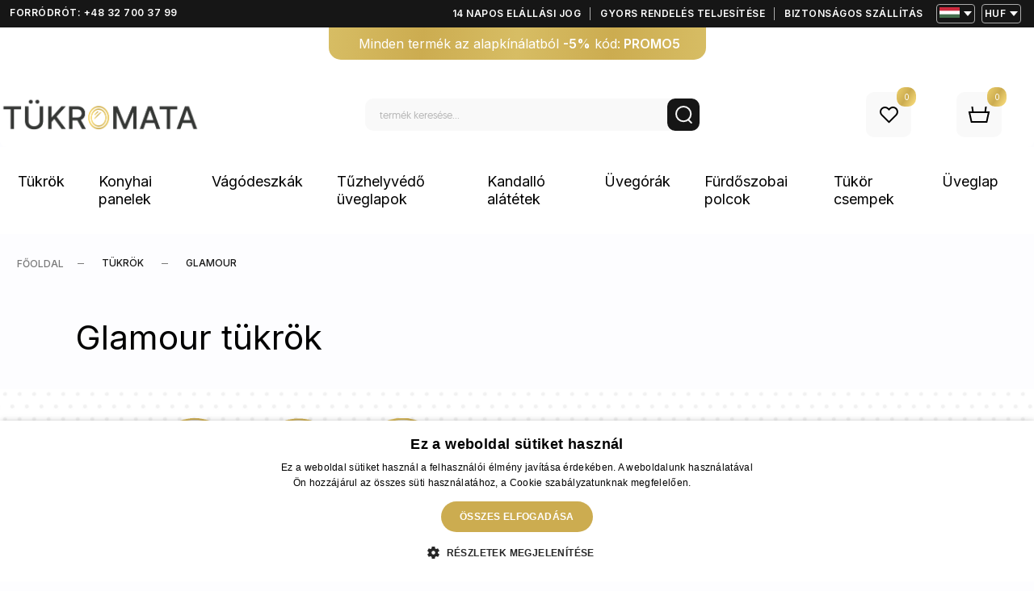

--- FILE ---
content_type: text/html; charset=utf-8
request_url: https://tukromata.hu/tukrok-nyomattal/glamour
body_size: 14186
content:
<!DOCTYPE html><html lang="hu"> <head><script>(function(w,i,g){w[g]=w[g]||[];if(typeof w[g].push=='function')w[g].push(i)})
(window,'GTM-MSFCX8QP','google_tags_first_party');</script><script>(function(w,d,s,l){w[l]=w[l]||[];(function(){w[l].push(arguments);})('set', 'developer_id.dYzg1YT', true);
		w[l].push({'gtm.start':new Date().getTime(),event:'gtm.js'});var f=d.getElementsByTagName(s)[0],
		j=d.createElement(s);j.async=true;j.src='/aogm/';
		f.parentNode.insertBefore(j,f);
		})(window,document,'script','dataLayer');</script> <meta charset="utf-8" /><link rel="icon" type="image/png" href="/img/favicon.png" /><link rel="canonical" href="https://www.tukromata.hu/tukrok-nyomattal/glamour"/><link rel="preconnect" href="https://fonts.gstatic.com"><link rel="preconnect" href="https://fonts.googleapis.com"><link href="https://fonts.googleapis.com/css2?family=Inter:wght@200;300;400;500;600&display=swap" rel="stylesheet"><title>Glamour tükrök</title><meta name="viewport" content="width=device-width, initial-scale=1.0" /><meta name="keywords" content="" /><meta name="description" content="" /><meta property="og:url" content="https://www.tukromata.hu/tukrok-nyomattal/glamour" /><meta name="domain" content="tukromata.hu" /> <link href="/css/style.min.css?v=5" rel="stylesheet" type="text/css"/> <meta property="og:type" content="website" /> <meta property="og:title" content="Glamour tükrök" /> <meta property="og:description" content="" /> <script src="/media/js/lazysizes.js" async=""></script><script>var jsIdx = 0;
var loadJsScript = function(url,callback){ if (url == null) return;
var ga = document.createElement('script'); ga.type = 'text/javascript'; ga.async = true;ga.src = url;
if (callback != null) {ga.onload = callback;}
var s = document.getElementsByTagName('script')[0]; s.parentNode.insertBefore(ga, s);
};
var loadCssScript = function(url,callback){ if (url == null) return;
var ga = document.createElement('link'); ga.type = 'text/css'; ga.async = true;ga.href = url;ga.rel = 'stylesheet';
if (callback != null) {ga.onload = callback;}
var s = document.getElementsByTagName('body')[0]; s.parentNode.insertBefore(ga, s);
};
var loadJsScripts = function(tab,callback){
loadJsScript(tab[jsIdx],function(){jsIdx++;if (jsIdx < tab.length) {loadJsScripts(tab,callback);} else {callback();}});
};
var BASE_URL = '/';
var RECAPTCHA = '6Lci_DQpAAAAAAUn4JWNz6Ao_4Y8Ab1JovewhNRW';
var Currency = {sign : 'HUF', vat : 27, code : 'HUF', round : 0, type : 'gross',ex : 1};
var photosList = {};
var dataLayer = [];
var WORDS = { 1: 'Jelölje be a szükséges hozzájárulásokat', 2: 'Adja meg a kedvezménykódot', 3: 'Érvénytelen kedvezménykód', 4: 'kedvezménykód betöltése', 5: 'Kedvezménykód elfogadva', 6: 'Nincs szállítási lehetőség az adott országba', 7: 'Nem megfelelő mennyiségű termék', 8: 'Helytelenül megadott termékméretek. Javítsa ki a méreteket, és próbálja meg újra', 9: 'Típus:', 10: 'Típus kiválasztása', 11: 'Típus:', 12 : 'A termék méretei túl nagyok a képfelbontáshoz képest', 13 : 'A nyomtatás szélessége nem lehet kisebb, mint', 14 : 'A nyomtatás hosszúsága nem lehet kisebb, mint', 15 : 'A nyomtatás szélessége nem lehet nagyobb, mint', 16 : 'A nyomtatás hosszúsága nem lehet kisebb, mint', 17 : 'A méreteket adja meg kerekítve ', 18 : 'kerekítési méretek', 19 : 'adjon hozzá újabb méretet', 20 : 'Formátum:', 21 : 'Hogyan mérjünk?', 22 : 'A teljes keret megtartása', 23 : 'törlés', 24 : 'Hiba történt a fájl feltöltése során', 25 : 'A fájl feltöltésre került', 26 : 'Hiba történt a fénykép törlése során', 27 : 'Töltse ki helyesen az űrlapot', 28 : 'kérem várjon...', 29 : 'A mező kitöltése kötelező', 30 : 'Túl rövid mező ', 31 : 'Túl hosszú mező ', 32 : 'Érvénytelen e-mail cím', 33 : 'Alkalmazza a méretet', 34 : 'Formátum', 35 : 'rész', 36 : 'válasszon pénznemet',
};</script><!-- Google Tag Manager --><script>(function(w,d,s,l,i){w[l]=w[l]||[];w[l].push({'gtm.start':
new Date().getTime(),event:'gtm.js'});var f=d.getElementsByTagName(s)[0],
j=d.createElement(s),dl=l!='dataLayer'?'&l='+l:'';j.async=true;j.src=
'https://www.googletagmanager.com/gtm.js?id='+i+dl;f.parentNode.insertBefore(j,f);
})(window,document,'script','dataLayer','GTM-MSFCX8QP');</script><!-- End Google Tag Manager --> </head> <body> <!-- Google Tag Manager (noscript) --><noscript><iframe src="https://www.googletagmanager.com/ns.html?id=GTM-P43L2M6"
height="0" width="0" style="display:none;visibility:hidden"></iframe></noscript><!-- End Google Tag Manager (noscript) --> <div id="fb-root"></div><script> var FBID = 308141330544000; window.fbAsyncInit = function() { FB.init({ appId : FBID, cookie : true, xfbml : true, version : 'v6.0' }); FB.AppEvents.logPageView(); }; (function(d, s, id){ var js, fjs = d.getElementsByTagName(s)[0]; if (d.getElementById(id)) {return;} js = d.createElement(s); js.id = id; js.src = "https://connect.facebook.net/en_US/sdk.js"; fjs.parentNode.insertBefore(js, fjs); }(document, 'script', 'facebook-jssdk')); </script> <header id="header"> <div class="head-top"> <div class="container"> <div class="head-wrapper"> <div class="phone-info"> <a href="tel:48 32 700 37 99" class="phone-number"> Forródrót: +48 32 700 37 99 </a> </div> <div style="display: flex;"> <div class="values-wrapper"> <div class="value-item"> 14 napos elállási jog </div> <div class="value-item"> Gyors rendelés teljesítése </div> <div class="value-item"> Biztonságos szállítás </div> </div> <div class="settings-wrapper"> <div class="languages settings-item"> <div class="setting-box lang-box"> <div class="box-item lang"> <span class="flag HU" style="background-image: url('/media/adm/flags/hu.svg')"></span> </div> <div class="box-item-list lang"> <a class="box-item pointer" href="https://lustromat.pl"> <span class="flag PL" style="background-image: url('/media/adm/flags/pl.svg')"></span> </a> <a class="box-item pointer" href="https://zrcadlomat.cz"> <span class="flag CZ" style="background-image: url('/media/adm/flags/cz.svg')"></span> </a> <a class="box-item pointer" href="https://zrkadlomat.sk"> <span class="flag SK" style="background-image: url('/media/adm/flags/sk.svg')"></span> </a> <a class="box-item pointer" href="https://spiegelomat.de"> <span class="flag DE" style="background-image: url('/media/adm/flags/de.svg')"></span> </a> <a class="box-item pointer" href="https://oglindomat.ro"> <span class="flag RO" style="background-image: url('/media/adm/flags/ro.svg')"></span> </a> <a class="box-item pointer" href="https://miromat.fr"> <span class="flag FR" style="background-image: url('/media/adm/flags/fr.svg')"></span> </a> <a class="box-item pointer" href="https://espejomat.es"> <span class="flag ES" style="background-image: url('/media/adm/flags/es.svg')"></span> </a> <a class="box-item pointer" href="https://specchiomat.it"> <span class="flag IT" style="background-image: url('/media/adm/flags/it.svg')"></span> </a> <a class="box-item pointer" href="https://mirrormatic.co.uk"> <span class="flag UK" style="background-image: url('/media/adm/flags/uk.svg')"></span> </a> <a class="box-item pointer" href="https://mirrormatic.com"> <span class="flag US" style="background-image: url('/media/adm/flags/us.svg')"></span> </a> <a class="box-item pointer" href="https://zrcalomat.si"> <span class="flag SI" style="background-image: url('/media/adm/flags/si.svg')"></span> </a> <a class="box-item pointer" href="https://spiegelautomaat.nl"> <span class="flag NL" style="background-image: url('/media/adm/flags/nl.svg')"></span> </a> <a class="box-item pointer" href="https://espelharte.pt"> <span class="flag PT" style="background-image: url('/media/adm/flags/pt.svg')"></span> </a> <a class="box-item pointer" href="https://spegelmat.se"> <span class="flag SE" style="background-image: url('/media/adm/flags/se.svg')"></span> </a> </div> </div> </div> <div class="currencies settings-item"> <div class="setting-box curr-box pointer"> <div class="box-item curr">HUF</div> <div class="box-item-list curr"> <div class="box-item curr-item" data-iso="HUF">HUF</div> </div> </div> </div> </div> </div> </div> </div></div> <div class="top-bar"> <div class="promo-bar"><p style="text-align: center;">&nbsp;Minden term&eacute;k az alapk&iacute;n&aacute;latb&oacute;l&nbsp;<strong>-5%</strong>&nbsp;k&oacute;d:<strong>&nbsp;PROMO5</strong></p></div> </div><div class="head-middle"> <div class="container"> <div class="head-middle-wrapper"> <a class="logo" href='/'> <img src="/img/logo-lustromat.png" alt="logo-tükromata.hu" /> </a> <div class="search-box"> <div class="search-close-icon icon"></div> <input type="text" class="search-txt" placeholder="termék keresése..." value=""/> <div class="search-dark-icon search-btn"> </div> </div> <div class="head-icons"> <div class="icon menu-icon"> </div> <div class="icons-wrap"> <div class="icon search-icon"> </div> <div class="icon favourite-icon js-link" data-link="/favourites"> <small id="favourite-count">0</small> </div> <div class="icon cart-icon js-link" data-link="/order" title="az Ön kosara"> <small id="cart-count">0</small> </div> </div> </div> </div> </div></div><div class="head-menu" id="menu"> <div class="container"> <div id="menu-content"> <div class="menu-items clear"> <div class="mn-main "> <input type="checkbox" id="559"> <div class="menu-sub"> <a class="mn-item-main mn-arr" href="/tukrok" title="Tükrök">Tükrök</a> <label for="559" style="width:34px;height: 34px;"> <div class="icon icon-chevron-down"></div> </label> </div> <div class="mn-main-sub" id="mn-main-sub-559"> <div class="mn-main-sub-content"> <div class="menu-col-wrapper"> <div class="menu-col" data-cat="19"> <div> <div class="menu-title-wrap"> <div class="menu-title">Tükör típusok</div> <div class="chevron-wrap"> <div class="icon icon-chevron-down" data-cat="19"></div> </div> </div> <div class="sub-item"> <a href="/teglalap-alaku-tukrok">Téglalap alakú tükrök</a> </div> <div class="sub-item"> <a href="/keret-nelkuli-tukrok">Keret nélküli tükrök</a> </div> <div class="sub-item"> <a href="/fekete-keretes-tukrok">Fekete keretes tükrök</a> </div> <div class="sub-item"> <a href="/feher-keretes-tukrok">Fehér keretes tükrök</a> </div> <div class="sub-item"> <a href="/tukrok-led-es-hattervilagitassal">Tükrök LED-es háttérvilágítással</a> </div> <div class="sub-item mobile"> <a href="/tukrok-nyomattal">Dekorációs tükrök</a> </div> <div class="sub-item mobile"> <a href="/felkor-alaku-tukrok">Félkör alakú tükrök</a> </div> <div class="sub-item mobile"> <a href="/kerek-tukrok">Kerek tükrök</a> </div> <div class="sub-item mobile"> <a href="/ovalis-tukrok">Ovális tükrök</a> </div> <div class="sub-item mobile"> <a href="/szabalytalan-tukrok">Szabálytalan tükrök</a> </div> </div> <a href="/tukrok" class="menu-col-more">Összes</a> </div> <div class="menu-col" data-cat="18"> <div> <div class="menu-title-wrap"> <div class="menu-title">Hely</div> <div class="chevron-wrap"> <div class="icon icon-chevron-down" data-cat="18"></div> </div> </div> <div class="sub-item"> <a href="/furdoszobai-tukrok">Fürdőszobai tükrök</a> </div> <div class="sub-item"> <a href="/tukrok-a-nappaliba">Tükrök a nappaliba</a> </div> <div class="sub-item"> <a href="/haloszobai-tukrok">Hálószobai tükrök</a> </div> <div class="sub-item"> <a href="/eloszobai-tukrok">Előszobai tükrök</a> </div> </div> </div> <div class="menu-col" data-cat="4"> <div> <div class="menu-title-wrap"> <div class="menu-title">Tükrök nyomattal</div> <div class="chevron-wrap"> <div class="icon icon-chevron-down" data-cat="4"></div> </div> </div> <div class="sub-item"> <a href="/tukrok-nyomattal/motivumok">Motívumok</a> </div> <div class="sub-item"> <a href="/tukrok-nyomattal/glamour">Glamour</a> </div> <div class="sub-item"> <a href="/tukrok-nyomattal/absztrakt">Absztrakt</a> </div> <div class="sub-item"> <a href="/tukrok-nyomattal/ipari">Ipari</a> </div> <div class="sub-item"> <a href="/tukrok-nyomattal/gyermekek">Gyermekek</a> </div> <div class="sub-item mobile"> <a href="/tukrok-nyomattal/termeszet">Természet</a> </div> <div class="sub-item mobile"> <a href="/tukrok-nyomattal/allati-motivumok">Állati motívumok</a> </div> </div> <a href="/tukrok" class="menu-col-more">Összes</a> </div> <div class="menu-col" data-cat="3"> <div> <div class="menu-title-wrap"> <div class="menu-title">Méretek kerek</div> <div class="chevron-wrap"> <div class="icon icon-chevron-down" data-cat="3"></div> </div> </div> <div class="sub-item"> <a href="/tukrok?hash=73"> &Oslash;40 cm</a> </div> <div class="sub-item"> <a href="/tukrok?hash=74"> &Oslash;50 cm</a> </div> <div class="sub-item"> <a href="/tukrok?hash=75"> &Oslash;60 cm</a> </div> <div class="sub-item"> <a href="/tukrok?hash=79"> &Oslash;70 cm</a> </div> <div class="sub-item"> <a href="/tukrok?hash=76"> &Oslash;80 cm</a> </div> <div class="sub-item mobile"> <a href="/tukrok?hash=77"> &Oslash;90 cm</a> </div> <div class="sub-item mobile"> <a href="/tukrok?hash=78"> &Oslash;100 cm</a> </div> </div> <a href="/tukrok" class="menu-col-more">Összes</a> </div> <div class="menu-col" data-cat="2"> <div> <div class="menu-title-wrap"> <div class="menu-title">Méretek téglalap alakú</div> <div class="chevron-wrap"> <div class="icon icon-chevron-down" data-cat="2"></div> </div> </div> <div class="sub-item"> <a href="/tukrok?hash=80">50x50 cm</a> </div> <div class="sub-item"> <a href="/tukrok?hash=81">60x40 cm</a> </div> <div class="sub-item"> <a href="/tukrok?hash=82">70x50 cm</a> </div> <div class="sub-item"> <a href="/tukrok?hash=83">80x60 cm</a> </div> <div class="sub-item"> <a href="/tukrok?hash=84">100x70 cm</a> </div> </div> </div> </div> <div class="menu-tile-wrapper"> </div> </div> </div> </div> <div class="mn-main "> <input type="checkbox" id="1462"> <div class="menu-sub"> <a class="mn-item-main mn-arr" href="/konyhai-panelek" title="Konyhai panelek">Konyhai panelek</a> <label for="1462" style="width:34px;height: 34px;"> <div class="icon icon-chevron-down"></div> </label> </div> <div class="mn-main-sub" id="mn-main-sub-1462"> <div class="mn-main-sub-content"> <div class="menu-col-wrapper"> <div class="menu-col" data-cat="12"> <div> <div class="menu-title-wrap"> <div class="menu-title">Kategóriák</div> <div class="chevron-wrap"> <div class="icon icon-chevron-down" data-cat="12"></div> </div> </div> <div class="sub-item"> <a href="/konyhai-panelek/absztrakt">Absztrakt</a> </div> <div class="sub-item"> <a href="/konyhai-panelek/allatok">Állatok</a> </div> <div class="sub-item"> <a href="/konyhai-panelek/tajak-es-kilatas">Tájak és kilátás</a> </div> <div class="sub-item"> <a href="/konyhai-panelek/viragok-es-novenyek">Virágok és növények</a> </div> <div class="sub-item"> <a href="/konyhai-panelek/atlatszo">Átlátszó</a> </div> <div class="sub-item mobile"> <a href="/konyhai-panelek/emberek">Emberek</a> </div> <div class="sub-item mobile"> <a href="/konyhai-panelek/epiteszet">Építészet</a> </div> <div class="sub-item mobile"> <a href="/konyhai-panelek/etel-es-ital">Étel és ital</a> </div> <div class="sub-item mobile"> <a href="/konyhai-panelek/szerkezetek">Szerkezetek</a> </div> <div class="sub-item mobile"> <a href="/konyhai-panelek/termeszet">Természet</a> </div> </div> <a href="/konyhai-panelek" class="menu-col-more">Összes</a> </div> </div> <div class="menu-tile-wrapper"> <a class="menu-tile" href="/konyhai-panelek/absztrakt" title="Absztrakt"> <img data-src="/resources/photos/84/abstrakcja_2719_s.jpg" alt=""> <div class="tile-text"> Absztrakt </div> </a> <a class="menu-tile" href="/konyhai-panelek/allatok" title="Állatok"> <img data-src="/resources/photos/3b/zwierzeta_2718_s.jpg" alt=""> <div class="tile-text"> Állatok </div> </a> <a class="menu-tile" href="/konyhai-panelek/tajak-es-kilatas" title="Tájak és kilátás"> <img data-src="/resources/photos/cb/krajobrazy_2716_s.jpg" alt=""> <div class="tile-text"> Tájak és kilátás </div> </a> <a class="menu-tile" href="/konyhai-panelek/viragok-es-novenyek" title="Virágok és növények"> <img data-src="/resources/photos/12/kwiaty_2717_s.jpg" alt=""> <div class="tile-text"> Virágok és növények </div> </a> </div> </div> </div> </div> <div class="mn-main "> <input type="checkbox" id="1463"> <div class="menu-sub"> <a class="mn-item-main mn-arr" href="/vagodeszkak" title="Vágódeszkák">Vágódeszkák</a> <label for="1463" style="width:34px;height: 34px;"> <div class="icon icon-chevron-down"></div> </label> </div> <div class="mn-main-sub" id="mn-main-sub-1463"> <div class="mn-main-sub-content"> <div class="menu-col-wrapper"> <div class="menu-col" data-cat="12"> <div> <div class="menu-title-wrap"> <div class="menu-title">Kategóriák</div> <div class="chevron-wrap"> <div class="icon icon-chevron-down" data-cat="12"></div> </div> </div> <div class="sub-item"> <a href="/vagodeszkak/allatok">Állatok</a> </div> <div class="sub-item"> <a href="/vagodeszkak/etel-es-ital">Étel és ital</a> </div> <div class="sub-item"> <a href="/vagodeszkak/feliratok">Feliratok</a> </div> <div class="sub-item"> <a href="/vagodeszkak/termeszet">Természet</a> </div> <div class="sub-item"> <a href="/vagodeszkak/absztrakt">Absztrakt</a> </div> <div class="sub-item mobile"> <a href="/vagodeszkak/autoipar">Autóipar</a> </div> <div class="sub-item mobile"> <a href="/vagodeszkak/egyeb">Egyéb</a> </div> <div class="sub-item mobile"> <a href="/vagodeszkak/emberek">Emberek</a> </div> <div class="sub-item mobile"> <a href="/vagodeszkak/kozmosz">Kozmosz</a> </div> <div class="sub-item mobile"> <a href="/vagodeszkak/tajak">Tájak</a> </div> <div class="sub-item mobile"> <a href="/vagodeszkak/unnepek">Ünnepek</a> </div> <div class="sub-item mobile"> <a href="/vagodeszkak/vallas">Vallás</a> </div> <div class="sub-item mobile"> <a href="/vagodeszkak/viragok-es-novenyek">Virágok és növények</a> </div> </div> <a href="/vagodeszkak" class="menu-col-more">Összes</a> </div> <div class="menu-col" data-cat="4"> <div> <div class="menu-title-wrap"> <div class="menu-title">Típusai</div> <div class="chevron-wrap"> <div class="icon icon-chevron-down" data-cat="4"></div> </div> </div> <div class="sub-item"> <a href="/vagodeszkak?hash=147">Átlátszó üveg vágódeszkák</a> </div> <div class="sub-item"> <a href="/vagodeszkak?hash=145">Dupla üveg vágódeszkák</a> </div> <div class="sub-item"> <a href="/vagodeszkak?hash=146">Hatszögletű üveg vágódeszkák</a> </div> <div class="sub-item"> <a href="/vagodeszkak?hash=144">Kerek üveg vágódeszkák</a> </div> <div class="sub-item"> <a href="/vagodeszkak?hash=143">Négyszögletes üveg vágódeszkák</a> </div> </div> </div> </div> <div class="menu-tile-wrapper"> <a class="menu-tile" href="/vagodeszkak/allatok" title="Állatok"> <img data-src="/resources/photos/40/zwierzeta_1_2722_s.jpg" alt=""> <div class="tile-text"> Állatok </div> </a> <a class="menu-tile" href="/vagodeszkak/etel-es-ital" title="Étel és ital"> <img data-src="/resources/photos/8a/jedzenie_2723_s.jpg" alt=""> <div class="tile-text"> Étel és ital </div> </a> <a class="menu-tile" href="/vagodeszkak/feliratok" title="Feliratok"> <img data-src="/resources/photos/a4/napisy_2720_s.jpg" alt=""> <div class="tile-text"> Feliratok </div> </a> <a class="menu-tile" href="/vagodeszkak/termeszet" title="Természet"> <img data-src="/resources/photos/e5/natura_2721_s.jpg" alt=""> <div class="tile-text"> Természet </div> </a> </div> </div> </div> </div> <div class="mn-main "> <input type="checkbox" id="1488"> <div class="menu-sub"> <a class="mn-item-main mn-arr" href="/tuzhelyvedo-uveglapok" title="Tűzhelyvédő üveglapok">Tűzhelyvédő üveglapok</a> <label for="1488" style="width:34px;height: 34px;"> <div class="icon icon-chevron-down"></div> </label> </div> <div class="mn-main-sub" id="mn-main-sub-1488"> <div class="mn-main-sub-content"> <div class="menu-col-wrapper"> <div class="menu-col" data-cat="12"> <div> <div class="menu-title-wrap"> <div class="menu-title">Kategóriák</div> <div class="chevron-wrap"> <div class="icon icon-chevron-down" data-cat="12"></div> </div> </div> <div class="sub-item"> <a href="/tuzhelyvedo-uveglapok/absztrakt">Absztrakt</a> </div> <div class="sub-item"> <a href="/tuzhelyvedo-uveglapok/etel-es-ital">Étel és ital</a> </div> <div class="sub-item"> <a href="/tuzhelyvedo-uveglapok/feliratok">Feliratok</a> </div> <div class="sub-item"> <a href="/tuzhelyvedo-uveglapok/viragok-es-novenyek">Virágok és növények</a> </div> <div class="sub-item"> <a href="/tuzhelyvedo-uveglapok/allatok">Állatok</a> </div> <div class="sub-item mobile"> <a href="/tuzhelyvedo-uveglapok/egyeb">Egyéb</a> </div> <div class="sub-item mobile"> <a href="/tuzhelyvedo-uveglapok/tajak">Tájak</a> </div> <div class="sub-item mobile"> <a href="/tuzhelyvedo-uveglapok/termeszet">Természet</a> </div> <div class="sub-item mobile"> <a href="/tuzhelyvedo-uveglapok/unnepek">Ünnepek</a> </div> <div class="sub-item mobile"> <a href="/tuzhelyvedo-uveglapok/vallas">Vallás</a> </div> </div> <a href="/tuzhelyvedo-uveglapok" class="menu-col-more">Összes</a> </div> <div class="menu-col" data-cat="4"> <div> <div class="menu-title-wrap"> <div class="menu-title">Típusai</div> <div class="chevron-wrap"> <div class="icon icon-chevron-down" data-cat="4"></div> </div> </div> <div class="sub-item"> <a href="/tuzhelyvedo-uveglapok?hash=143">Négyszögletes</a> </div> <div class="sub-item"> <a href="/tuzhelyvedo-uveglapok?hash=145">Dupla</a> </div> <div class="sub-item"> <a href="/tuzhelyvedo-uveglapok?hash=147">Átlátszó</a> </div> </div> </div> </div> <div class="menu-tile-wrapper"> <a class="menu-tile" href="/tuzhelyvedo-uveglapok/absztrakt" title="Absztrakt"> <img data-src="/resources/photos/ff/abstrrakcj_2727_s.jpg" alt=""> <div class="tile-text"> Absztrakt </div> </a> <a class="menu-tile" href="/tuzhelyvedo-uveglapok/etel-es-ital" title="Étel és ital"> <img data-src="/resources/photos/ec/jedzenie_1_2724_s.jpg" alt=""> <div class="tile-text"> Étel és ital </div> </a> <a class="menu-tile" href="/tuzhelyvedo-uveglapok/feliratok" title="Feliratok"> <img data-src="/resources/photos/af/napisy_1_2726_s.jpg" alt=""> <div class="tile-text"> Feliratok </div> </a> <a class="menu-tile" href="/tuzhelyvedo-uveglapok/viragok-es-novenyek" title="Virágok és növények"> <img data-src="/resources/photos/9f/kwiaty-i-rosliny_2725_s.jpg" alt=""> <div class="tile-text"> Virágok és növények </div> </a> </div> </div> </div> </div> <div class="mn-main "> <input type="checkbox" id="1651"> <div class="menu-sub"> <a class="mn-item-main mn-arr" href="/kandallo-alatetek" title="Kandalló alátétek">Kandalló alátétek</a> <label for="1651" style="width:34px;height: 34px;"> <div class="icon icon-chevron-down"></div> </label> </div> <div class="mn-main-sub" id="mn-main-sub-1651"> <div class="mn-main-sub-content"> <div class="menu-col-wrapper"> <div class="menu-col" data-cat="15"> <div> <div class="menu-title-wrap"> <div class="menu-title">Kategóriák</div> <div class="chevron-wrap"> <div class="icon icon-chevron-down" data-cat="15"></div> </div> </div> <div class="sub-item"> <a href="/kandallo-alatetek?hash=237">Absztrakt</a> </div> <div class="sub-item"> <a href="/kandallo-alatetek?hash=236">Háttér és minták</a> </div> <div class="sub-item"> <a href="/kandallo-alatetek?hash=238">Textúrák</a> </div> <div class="sub-item"> <a href="/kandallo-alatetek?hash=239">Virágok és növények</a> </div> </div> </div> <div class="menu-col" data-cat="10"> <div> <div class="menu-title-wrap"> <div class="menu-title">Alak</div> <div class="chevron-wrap"> <div class="icon icon-chevron-down" data-cat="10"></div> </div> </div> <div class="sub-item"> <a href="/kandallo-alatetek?hash=206">Félig ovális</a> </div> <div class="sub-item"> <a href="/kandallo-alatetek?hash=180">Kerek</a> </div> <div class="sub-item"> <a href="/kandallo-alatetek?hash=240">Negyedév</a> </div> <div class="sub-item"> <a href="/kandallo-alatetek?hash=207">Négyszögletes</a> </div> <div class="sub-item"> <a href="/kandallo-alatetek?hash=181">Négyzet</a> </div> <div class="sub-item mobile"> <a href="/kandallo-alatetek?hash=233">Hatszögletű</a> </div> </div> <a href="/kandallo-alatetek" class="menu-col-more">Összes</a> </div> </div> <div class="menu-tile-wrapper"> <a class="menu-tile" href="/kandallo-alatetek?hash=206" title="Félig ovális"> <img data-src="/resources/photos/6f/n100x100_2870_s.jpg" alt=""> <div class="tile-text"> Félig ovális </div> </a> <a class="menu-tile" href="/kandallo-alatetek?hash=180" title="Kerek"> <img data-src="/resources/photos/63/fi50_2869_s.jpg" alt=""> <div class="tile-text"> Kerek </div> </a> <a class="menu-tile" href="/kandallo-alatetek?hash=240" title="Negyedév"> <img data-src="/resources/photos/4f/c100x100_2871_s.jpg" alt=""> <div class="tile-text"> Negyedév </div> </a> <a class="menu-tile" href="/kandallo-alatetek?hash=207" title="Négyszögletes"> <img data-src="/resources/photos/fe/140x70_2868_s.jpg" alt=""> <div class="tile-text"> Négyszögletes </div> </a> <a class="menu-tile" href="/kandallo-alatetek?hash=181" title="Négyzet"> <img data-src="/resources/photos/1a/50x50_2867_s.jpg" alt=""> <div class="tile-text"> Négyzet </div> </a> </div> </div> </div> </div> <div class="mn-main "> <input type="checkbox" id="1521"> <div class="menu-sub"> <a class="mn-item-main mn-arr" href="/uvegorak" title="Üvegórák">Üvegórák</a> <label for="1521" style="width:34px;height: 34px;"> <div class="icon icon-chevron-down"></div> </label> </div> <div class="mn-main-sub" id="mn-main-sub-1521"> <div class="mn-main-sub-content"> <div class="menu-col-wrapper"> <div class="menu-col" data-cat="20"> <div> <div class="menu-title-wrap"> <div class="menu-title">Kategória</div> <div class="chevron-wrap"> <div class="icon icon-chevron-down" data-cat="20"></div> </div> </div> <div class="sub-item"> <a href="/uvegorak/epiteszet">Építészet</a> </div> <div class="sub-item"> <a href="/uvegorak/fantasy">Fantasy</a> </div> <div class="sub-item"> <a href="/uvegorak/muveszet">Művészet</a> </div> <div class="sub-item"> <a href="/uvegorak/termeszet">Természet</a> </div> <div class="sub-item"> <a href="/uvegorak/emberek">Emberek</a> </div> <div class="sub-item mobile"> <a href="/uvegorak/orszagok-es-terkepek">Országok és térképek</a> </div> <div class="sub-item mobile"> <a href="/uvegorak/etelek-es-italok">Ételek és italok</a> </div> <div class="sub-item mobile"> <a href="/uvegorak/sport">Sport</a> </div> <div class="sub-item mobile"> <a href="/uvegorak/koezlekedesi-eszkoezoek">Közlekedési eszközök</a> </div> <div class="sub-item mobile"> <a href="/uvegorak/feliratok">Feliratok</a> </div> <div class="sub-item mobile"> <a href="/uvegorak/egyeb">Egyéb</a> </div> <div class="sub-item mobile"> <a href="/uvegorak/szorakozas">Szórakozás</a> </div> </div> <a href="/uvegorak" class="menu-col-more">Összes</a> </div> <div class="menu-col" data-cat="12"> <div> <div class="menu-title-wrap"> <div class="menu-title">Forma</div> <div class="chevron-wrap"> <div class="icon icon-chevron-down" data-cat="12"></div> </div> </div> <div class="sub-item"> <a href="/uvegorak/fyggoleges">Függőleges</a> </div> <div class="sub-item"> <a href="/uvegorak/kerek">Kerek</a> </div> <div class="sub-item"> <a href="/uvegorak/negyzet">Négyzet</a> </div> <div class="sub-item"> <a href="/uvegorak/vizszintes">Vízszintes</a> </div> </div> </div> <div class="menu-col" data-cat="11"> <div> <div class="menu-title-wrap"> <div class="menu-title">Cél</div> <div class="chevron-wrap"> <div class="icon icon-chevron-down" data-cat="11"></div> </div> </div> <div class="sub-item"> <a href="/uvegorak/nappali">Nappali</a> </div> <div class="sub-item"> <a href="/uvegorak/konyha">Konyha</a> </div> <div class="sub-item"> <a href="/uvegorak/haloszoba">Hálószoba</a> </div> <div class="sub-item"> <a href="/uvegorak/gyerekszobaba">A gyerekszobába</a> </div> </div> </div> </div> <div class="menu-tile-wrapper"> <a class="menu-tile" href="/uvegorak/epiteszet" title="Építészet"> <img data-src="/resources/photos/28/okruhle-hodiny-horska-krajina_2789_s.jpg" alt=""> <div class="tile-text"> Építészet </div> </a> <a class="menu-tile" href="/uvegorak/fantasy" title="Fantasy"> <img data-src="/resources/photos/f7/stvorcove-hodiny-nocna-obloha-1_2788_s.jpg" alt=""> <div class="tile-text"> Fantasy </div> </a> <a class="menu-tile" href="/uvegorak/muveszet" title="Művészet"> <img data-src="/resources/photos/53/okruhle-hodiny-portret-zeny_2790_s.jpg" alt=""> <div class="tile-text"> Művészet </div> </a> </div> </div> </div> </div> <div class="mn-main "> <a class="mn-item-main " href="/furdoszobai-polcok" title="Fürdőszobai polcok">Fürdőszobai polcok</a> </div> <div class="mn-main "> <a class="mn-item-main " href="/tukor-csempek" title="Tükör csempek">Tükör csempek</a> </div> <div class="mn-main "> <input type="checkbox" id="1665"> <div class="menu-sub"> <a class="mn-item-main mn-arr" href="/uveglap" title="Üveglap">Üveglap</a> <label for="1665" style="width:34px;height: 34px;"> <div class="icon icon-chevron-down"></div> </label> </div> <div class="mn-main-sub" id="mn-main-sub-1665"> <div class="mn-main-sub-content"> <div class="menu-col-wrapper"> <div class="menu-col" data-cat="20"> <div> <div class="menu-title-wrap"> <div class="menu-title">Kategóriák</div> <div class="chevron-wrap"> <div class="icon icon-chevron-down" data-cat="20"></div> </div> </div> <div class="sub-item"> <a href="/uveglap?hash=244">Átlátszó</a> </div> <div class="sub-item"> <a href="/uveglap?hash=242">Egyéb</a> </div> <div class="sub-item"> <a href="/uveglap?hash=241">Fa </a> </div> <div class="sub-item"> <a href="/uveglap?hash=243">Márvány</a> </div> </div> </div> <div class="menu-col" data-cat="12"> <div> <div class="menu-title-wrap"> <div class="menu-title">Alak</div> <div class="chevron-wrap"> <div class="icon icon-chevron-down" data-cat="12"></div> </div> </div> <div class="sub-item"> <a href="/uveglap/alak/kerek">Kerek</a> </div> <div class="sub-item"> <a href="/uveglap/alak/teglalap-alaku">Téglalap alakú</a> </div> </div> </div> </div> <div class="menu-tile-wrapper"> </div> </div> </div> </div> </div> </div> </div></div> <script>function initMenuJS() { $('#header .setting-box').click(function(){ $(this).find('.box-item-list').slideToggle(300); }); $('.mn-item-main-sub').click(function() { if ($('#menu').hasClass('show-item')) { return true; } if ($(this).hasClass('on')) { $(this).removeClass('on'); } else { $('.mn-item-main.on').removeClass('on'); $(this).addClass('on'); } $('.mn-main-sub:visible').not($('#mn-main-sub-'+$(this).attr('data-cid'))).hide(); $('#mn-main-sub-'+$(this).attr('data-cid')).slideToggle(300); return false; }); $(".sub-item .submenu-icon").click(function() { $(this).siblings(".sub-menu-2").toggleClass('show'); $(this).toggleClass('rotate'); }); $('.left-menu-btn-show').click(function(){ $('.left-menu').addClass('left-menu-show'); $('.left-menu-btn-show').hide(); $('.left-menu-btn-hide').show(); }); $('.left-menu-btn-hide').click(function(){ $('.left-menu').removeClass('left-menu-show'); $('.left-menu-btn-hide').hide(); $('.left-menu-btn-show').show(); }); $('.menu-icon').click(function(){ $('#menu').toggleClass('show-menu'); $(this).toggleClass('show-menu'); $('body').toggleClass('bodyoverlay'); }); $('.menu-title-wrap .icon').click(function() { var catId = $(this).attr('data-cat'); $('.menu-col[data-cat = '+catId+']').toggleClass('menu-col-open'); $(this).toggleClass('rotate-180'); }); /*search-box-mobile*/ $('.search-icon').click(function() { $('.search-box').toggleClass('show'); }); $('.search-close-icon').click(function() { $('.search-box').toggleClass('show'); }); $('.left-menu-subitem.on').parent().parent().addClass('on'); $('.left-menu-subitem.on > a').addClass('on');
}</script><script> function stuckyPromoBar () { $(window).scroll(function(){ if ($(window).scrollTop() > 36) $(".top-bar").addClass('fixed'); else $(".top-bar").removeClass('fixed'); }); } </script> </header> <main id="main"> <div class="container"> <div class="path-box"> <ol class="path" itemscope itemtype="https://schema.org/BreadcrumbList" style="display: flex;"> <li> <a href="/">Főoldal</a> </li> <li itemprop="itemListElement" itemscope itemtype="https://schema.org/ListItem" style="display: flex;align-items:center;"> <span class="path-divider"></span> <a href="/tukrok" itemscope itemtype="https://schema.org/WebPage" itemprop="item" itemid="/tukrok"> <span itemprop="name" class="path-name">Tükrök</span> </a> <meta itemprop="position" content="1" /> </li> <li itemprop="itemListElement" itemscope itemtype="https://schema.org/ListItem" style="display: flex;align-items:center;"> <span class="path-divider"></span> <a href="/tukrok-nyomattal/glamour" itemscope itemtype="https://schema.org/WebPage" itemprop="item" itemid="/tukrok-nyomattal/glamour"> <span itemprop="name" class="path-name">Glamour</span> </a> <meta itemprop="position" content="3" /> </li> </ol></div> <div class="category-description-global"> <h1 class="title">Glamour tükrök </h1> </div> </div> </div> <script> const seen = new Set(); document.querySelectorAll('.left-menu-item').forEach(span => { const text = span.textContent.trim(); console.log(text); if (seen.has(text)) { span.parentElement.parentElement.parentElement.style.display = 'none'; } else { seen.add(text); } }); const seen2 = new Set(); document.querySelectorAll('.left-menu-item').forEach(span => { const text = span.textContent.trim(); const withoutColon = text.replace(/:$/, '').trim(); if (seen2.has(withoutColon)) { span.style.display = 'none'; } else { seen2.add(withoutColon); } });</script> </main> <footer id="footer"> <section class="footer-contact"> <div class="container bottom"> <div class="footer-team-wrapper"> <div class="footer-team-photo"> <div class="teammate"> <img src="/img/team/team1.png" alt="teammate" /> <div class="teammate-name">Dorothy</div> </div> <div class="teammate"> <img src="/img/team/team2.png" alt="teammate" /> <div class="teammate-name">Luke</div> </div> <div class="teammate"> <img src="/img/team/team3.png" alt="teammate" /> <div class="teammate-name">Paulina</div> </div> </div> <div class="footer-team-msg">Tanácsadói csapatunk válaszol a kérdéseire!</div> </div> </div> <div class="container top"> <div class="contact-bar-box"> <a href="/cdn-cgi/l/email-protection#84edeae2ebc4f0f1eff6ebe9e5f0e5"><img src="/img/mail-ico.png" /><span class="bar-box-txt">Töltse ki az űrlapot, vagy írjon nekünk a <br/><b><span class="__cf_email__" data-cfemail="2c45424a436c5859475e43414d584d024459">[email&#160;protected]</span> címre</b></span></a> </div> <div class="contact-bar-box"> <a href="tel:+48 32 700 37 99"><img src="/img/Phone-ico.png" /><span class="bar-box-txt">Vegye fel velünk a kapcsolatot a <br/><b>+48 32 700 37 99 telefonszámon</b></span></a> </div> </div> </section> <section class="footer-menu"> <div class="container"> <div class="grid-menu-wrapper"> <div class="foot-menu-box col-1"> <a href="/rolunk" class="foot-menu-item">Rólunk</a> <a href="/kapcsolat" class="foot-menu-item">Lépjen velünk kapcsolatba</a> <a href="/blog" class="foot-menu-item">Blog</a> <a href="/legyen-forgalmazo" class="foot-menu-item">Legyen forgalmazó</a> <a href="/osszeszerelesi-utmutato" class="foot-menu-item">Összeszerelési útmutató</a> </div> <div class="foot-menu-box col-2"> <a href="/eloszobai-tukrok" class="foot-menu-item">Előszobai tükrök</a> <a href="/furdoszobai-tukrok" class="foot-menu-item">Fürdőszobai tükrök</a> <a href="/haloszobai-tukrok" class="foot-menu-item">Hálószobai tükrök</a> <a href="/tukrok-a-nappaliba" class="foot-menu-item">Tükrök a nappaliba</a> </div> <div class="foot-menu-box col-3"> <a href="/ovalis-tukrok" class="foot-menu-item">Ovális tükrök</a> <a href="/teglalap-alaku-tukrok" class="foot-menu-item">Téglalap alakú tükrök</a> <a href="/keret-nelkuli-tukrok" class="foot-menu-item">Keret nélküli tükrök</a> <a href="/fekete-keretes-tukrok" class="foot-menu-item">Fekete keretes tükrök</a> <a href="/feher-keretes-tukrok" class="foot-menu-item">Fehér keretes tükrök</a> <a href="/tukrok-led-es-hattervilagitassal" class="foot-menu-item">LED háttérvilágítású tükrök</a> <a href="/tukrok-nyomattal" class="foot-menu-item">Dekorációs tükrök </a> <a href="/felkor-alaku-tukrok" class="foot-menu-item">Félkör alakú tükrök</a> <a href="/szabalytalan-tukrok" class="foot-menu-item">Szabálytalan tükrök</a> </div> <div class="foot-menu-box col-4"> <a href="/hasznos-informaciok/faq" class="foot-menu-item">FAQ</a> <a href="/hasznos-informaciok/uzlet-szabalyzata" class="foot-menu-item">Üzlet szabályzata</a> <a href="/hasznos-informaciok/adatvedelmi-politika" class="foot-menu-item">Adatvédelmi politika</a> <a href="/hasznos-informaciok/reklamacio-es-visszaru" class="foot-menu-item">Reklamáció és visszáru</a> <a href="/hasznos-informaciok/szallitas-es-fizetes" class="foot-menu-item">Szállítás és fizetés</a> </div> <div class="foot-menu-box social col-6"> <a href="https://www.facebook.com/tukromata.hu" class="soc soc-facebook" target="_blank"></a> <a href="https://www.instagram.com/tukromata.hu/" class="soc soc-instagram" target="_blank"></a> </div> </div> </div> <div class = "copyright" style = "text-align: center; padding: 10px 0;"> 2025 Az értékesítési platform tartalma a lengyel szerzői jog és a szellemi tulajdonjogok védelme alatt áll.<br> Ha bármilyen észrevétele van az üzlettel kapcsolatban, vagy ötlete van a javítására, kérjük, lépjen kapcsolatba velünk.<br> TUKROMATA.HU TEL: +48 32 700 37 991 EMAIL: <a href="/cdn-cgi/l/email-protection" class="__cf_email__" data-cfemail="4f262129200f3b3a243d20222e3b2e61273a">[email&#160;protected]</a> </div> </section></footer><div id="main-contact-form" style="display:none;position:fixed"> <div id="contact-form-min"><span class="off">Írjon nekünk</span><span class="on">Összeomlás</span></div> <div id="contact-form-main"> <div class="contact-form-label">Írjon nekünk az alábbi jelentkezési űrlapon, és várja meg válaszunkat</div> <div class="txt"> <form method="post" id="contactForm" class="contact-form"> <div class="field-wrapper"> <div class="fld fld-in fld-12"> <div class="fld-cnt"> <label>E-mail</label> <input name="email" class="txt-inp" value="" type="text"> </div> </div> <div class="fld fld-in fld-12"> <div class="fld-cnt"> <label>Név</label> <input name="name" class="txt-inp" value="" type="text"> </div> </div> </div> <div class="field-wrapper"> <div class="fld fld-in fld-12"> <div class="fld-cnt"> <label>Vezetéknév</label> <input name="surname" class="txt-inp" value="" type="text"> </div> </div> <div class="fld fld-in fld-12"> <div class="fld-cnt"> <label>Telefonszám</label> <input name="phone" class="txt-inp" value="" type="text"> </div> </div> </div> <div class="fld"> <div class="fld-cnt fld-message"> <div class="textarea-top"> <label>Az Ön üzenete</label> <span class="clear-textarea remove-icon"></span> </div> <textarea name="text" class="txt-inp"></textarea> </div> </div> <div class="tac"> <div id="contactFormBtn" class="btn-normal">Küldés</div> </div> </form> </div> <script data-cfasync="false" src="/cdn-cgi/scripts/5c5dd728/cloudflare-static/email-decode.min.js"></script><script> function contactFormInitJS() { FormField.setType($('#contactForm input[name=name]'), 'min1'); FormField.setType($('#contactForm input[name=email]'), 'email'); FormField.setType($('#contactForm :input[name=text]'), 'min1'); $('#contactForm').Form({ action : '/ajax/action/sendemail', recaptcha : RECAPTCHA, recaptchaType : 'social', listener : function(data){ setMsg(data.msg,data.status); hideLoadingMsg(); if (data.status == 1) { $('#contactForm :input').val(''); } } }); } </script> </div></div><div class="christmas-popup body-overlay"> <div class="lang-popup"> <div class="close" id="langpopup-close"></div> <div class="title">Közlemény</div> <div class="txt"> contentNotification </div> <div class="select-box"> <div class="inputs"> <div class="btn-normal geo-button close"> <span class="button-stay">Ok</span> </div> </div> </div> </div></div><script> christmas(); function christmas() { function getCookie(name) { name = name + "="; const decodedCookie = decodeURIComponent(document.cookie); const ca = decodedCookie.split(';'); for (let i = 0; i < ca.length; i++) { let c = ca[i].trim(); if (c.indexOf(name) === 0) { return c.substring(name.length, c.length); } } return ""; } function setCookie(name, value) { const d = new Date(); d.setFullYear(d.getFullYear() + 100); const expires = "expires=" + d.toUTCString(); document.cookie = name + "=" + encodeURIComponent(value) + ";" + expires + ";path=/"; } function initPopup() { const popup = document.querySelector('.christmas-popup'); if (!popup) return; const txtDiv = popup.querySelector('.txt'); const currentText = txtDiv ? txtDiv.innerText.trim() : ''; let hash = 0; for (let i = 0; i < currentText.length; i++) { const char = currentText.charCodeAt(i); hash = ((hash << 5) - hash) + char; hash |= 0; } const currentHash = hash.toString(); const closeBtns = document.querySelectorAll('.christmas-popup .langpopup-close, .christmas-popup .close'); closeBtns.forEach(function(btn) { btn.addEventListener('click', function() { popup.style.display = 'none'; setCookie('christmas', 1); setCookie('christmas_content', currentHash); }); }); if (getCookie('christmas') == '1' && getCookie('christmas_content') === currentHash) { return; } const today = new Date(); var dateFromStr = "dateFromNotification"; var dateToStr = "dateToNotification"; var dateFrom = new Date(dateFromStr); var dateTo = new Date(dateToStr); if (!isNaN(dateFrom.getTime()) && !isNaN(dateTo.getTime()) && today >= dateFrom && today <= dateTo) { popup.style.display = 'block'; } else { popup.style.display = 'none'; } } if (document.readyState === 'loading') { document.addEventListener('DOMContentLoaded', initPopup); } else { initPopup(); } }</script><script>var avaliablelangs = [];</script><script>avaliablelangs.push(["pl","https://lustromat.pl","lustromat.pl"]);</script><script>avaliablelangs.push(["cz","https://zrcadlomat.cz","zrcadlomat.cz"]);</script><script>avaliablelangs.push(["sk","https://zrkadlomat.sk","zrkadlomat.sk"]);</script><script>avaliablelangs.push(["de","https://spiegelomat.de","spiegelomat.de"]);</script><script>avaliablelangs.push(["ro","https://oglindomat.ro","oglindomat.ro"]);</script><script>avaliablelangs.push(["fr","https://miromat.fr","miromat.fr"]);</script><script>avaliablelangs.push(["es","https://espejomat.es","espejomat.es"]);</script><script>avaliablelangs.push(["it","https://specchiomat.it","specchiomat.it"]);</script><script>avaliablelangs.push(["uk","https://mirrormatic.co.uk","mirrormatic.co.uk"]);</script><script>avaliablelangs.push(["us","https://mirrormatic.com","mirrormatic.com"]);</script><script>avaliablelangs.push(["si","https://zrcalomat.si","zrcalomat.si"]);</script><script>avaliablelangs.push(["nl","https://spiegelautomaat.nl","spiegelautomaat.nl"]);</script><script>avaliablelangs.push(["pt","https://espelharte.pt","espelharte.pt"]);</script><script>avaliablelangs.push(["se","https://spegelmat.se","spegelmat.se"]);</script><script>function getCountryCode() {	const lang = navigator.language || navigator.userLanguage;	const parts = lang.split('-');	return parts.length > 1 ? parts[1].toLowerCase() : parts[0];
}
function getCookie(name) { name = name + "="; const decodedCookie = decodeURIComponent(document.cookie); const ca = decodedCookie.split(';'); for (let i = 0; i < ca.length; i++) { let c = ca[i].trim(); if (c.indexOf(name) === 0) { return c.substring(name.length, c.length); } } return "";
}
function setCookie(name, value) {	const d = new Date(); d.setFullYear(d.getFullYear() + 100); const expires = "expires=" + d.toUTCString(); document.cookie = name + "=" + encodeURIComponent(value) + ";" + expires + ";path=/";
}
function selectCountry() {	if (getCookie('selectCountry') == 1 || getCookie('selectCountry') == '1' ) {	return;	}	var gotoLink = "";	var gotoName = "";	var country = getCountryCode();	country = country.toLowerCase();	if(country == "en-gb") {	country = "uk";	}else if(country == "en-us") {	country = "us";	}else if(country == "cs") {	country = "cz";	}	for (let i in avaliablelangs) {	if(String(avaliablelangs[i][0]) == String(country)) {	gotoLink = avaliablelangs[i][1];	gotoName = avaliablelangs[i][2];	$('body').append('<div class="body-overlay"><div class="lang-popup"></div></div>');	$('.lang-popup').append('<div class="close" id="langpopup-close"></div>');	$('.lang-popup').append('<div class="title">Wellcome</div>');	$('.lang-popup').append('<div class="txt">It looks like you are visiting us from Great Britan.</br>We have local store available for your country</div>');	$('.lang-popup').append('<div class="select-box"><div class="inputs"><a class="btn-normal geo-button" href="'+gotoLink+'"><span class="button-goto">Goto</span> '+gotoName+'</a><div class="btn-normal geo-button close"><span class="button-stay">stay here</span></div></div></div>');	if (country == "pl") {	$('.lang-popup .title').html("Witaj");	$('.lang-popup .txt').html("Wygląda na to, że odwiedzasz nas z Polski.</br>Możesz skorzystać z lokalnego sklepu dostępnego w twoim kraju");	$('.lang-popup .button-goto').html("Idź do");	$('.lang-popup .button-stay').html("zostań tutaj");	}else if (country == "ro") {	$('.lang-popup .title').html("Bine ati venit");	$('.lang-popup .txt').html("Se pare că ne vizitezi din România.</br>Puteți folosi magazinul local disponibil în țara dvs");	$('.lang-popup .button-goto').html("Mergi la");	$('.lang-popup .button-stay').html("stai aici");	}else if (country == "cz") {	$('.lang-popup .title').html("Vítejte");	$('.lang-popup .txt').html("Vypadá to, že k nám zavítáte z České republiky.</br>Můžete použít místní obchod dostupný ve vaší zemi");	$('.lang-popup .button-goto').html("Jít do");	$('.lang-popup .button-stay').html("Zůstaň tu");	}else if (country == "hu") {	$('.lang-popup .title').html("Üdvözöljük");	$('.lang-popup .txt').html("Úgy tűnik, Magyarországról látogat hozzánk.</br>Használhatja az országában elérhető helyi boltot");	$('.lang-popup .button-goto').html("Menj");	$('.lang-popup .button-stay').html("maradj itt");	}else if (country == "sk") {	$('.lang-popup .title').html("Vitajte");	$('.lang-popup .txt').html("Vyzerá to tak, že nás navštevujete zo Slovenska.</br>Môžete použiť miestny obchod dostupný vo vašej krajine");	$('.lang-popup .button-goto').html("Ísť do");	$('.lang-popup .button-stay').html("Zostaň tu");	}else if (country == "de" || country == "aus") {	$('.lang-popup .title').html("Willkommen");	$('.lang-popup .txt').html("Es sieht so aus, als würden Sie uns aus Deutschland besuchen.</br>Sie können den in Ihrem Land verfügbaren lokalen Store verwenden");	$('.lang-popup .button-goto').html("Gehe zu");	$('.lang-popup .button-stay').html("Bleib hier");	}else if (country == "fr") {	$('.lang-popup .title').html("Bienvenue");	$('.lang-popup .txt').html("Il semble que vous nous rendiez visite depuis la France.</br>Vous pouvez utiliser le magasin local disponible dans votre pays");	$('.lang-popup .button-goto').html("Aller à");	$('.lang-popup .button-stay').html("reste ici");	}else if (country == "es") {	$('.lang-popup .title').html("Bienvenidos");	$('.lang-popup .txt').html("Parece que nos visitas desde España.</br>Puedes usar la tienda local disponible en tu país");	$('.lang-popup .button-goto').html("Ir");	$('.lang-popup .button-stay').html("Quédate aquí");	}else if (country == "nl") {	$('.lang-popup .title').html("Welkom");	$('.lang-popup .txt').html("Het lijkt erop dat je ons bezoekt vanuit Nederland.</br>U kunt de plaatselijke winkel in uw land gebruiken");	$('.lang-popup .button-goto').html("Ga naar");	$('.lang-popup .button-stay').html("blijf hier");	}else if (country == "us") {	$('.lang-popup .title').html("Wellcome");	$('.lang-popup .txt').html("It looks like you are visiting us from: United States.</br>We have local store available for your country");	$('.lang-popup .button-goto').html("Go to");	$('.lang-popup .button-stay').html("Stay Here");	}else if (country == "it") {	$('.lang-popup .title').html("Ciao");	$('.lang-popup .txt').html("Sembra che tu ci stia visitando dall'Italia</br>Abbiamo un negozio locale disponibile per il tuo paese");	$('.lang-popup .button-goto').html("Vai a");	$('.lang-popup .button-stay').html("Rimani qui");	}	if (getCookie('selectCountry') != 1) {	$('.body-overlay').fadeIn();	}	$('.body-overlay .lang-popup .close').click(function(){	$('.body-overlay').fadeOut();	setCookie('selectCountry',1);	});	break;	}	}
}</script> <script>
function closeCookie() { setCookie('allowCookies',1); $('#cookie-panel').remove();
};
function setCookie(c_name,value) { var exdate=new Date(); exdate.setDate(exdate.getDate() + 365); var c_value=escape(value) + "; expires="+exdate.toUTCString()+';path=/'; document.cookie=c_name + "=" + c_value;
};
function getCookie(c_name) { var i,x,y,ARRcookies=document.cookie.split(";"); for (i=0;i<ARRcookies.length;i++) { x=ARRcookies[i].substr(0,ARRcookies[i].indexOf("=")); y=ARRcookies[i].substr(ARRcookies[i].indexOf("=")+1); x=x.replace(/^\s+|\s+$/g,""); if (x==c_name) { return unescape(y); } }
};
function initJS() { $(window).scroll(function(){ if ($(window).scrollTop() < 100) { $('#move-to-top').fadeOut(300); } else { $('#move-to-top').fadeIn(300); } }); $('.sort .value').click(function(){ var s = $(this).parent(); if (s.hasClass('on')) { s.removeClass('on'); } else { s.addClass('on'); } }); $('#rank-click').click(function(){ $('.tab-head.icon7').trigger('click'); $('html,body').animate({scrollTop: $(".tab-head.icon7").offset().top},'fast'); }); $('#more-reviews').click(function(){ var _btn = $(this); _btn.hide(); _btn.after('<div class="reviews-loader"></div>'); var p = _btn.data('page'); if (p == null) p = 1; Request.post({action:'/ajax/action/loadreviews',page : p, code : $(this).attr('data-code')}, function(res){ _btn.data('page',p+1); $('.reviews-loader').remove(); $('.comments-list').append(res.data.html); if (res.data.stop == 0) { _btn.show(); } }); }); $('.sort .inputs a').click(function(){ $(this).parent().removeClass('on'); }); if ($('.sort .inputs a.on').length > 0) { $('.sort .value').html($('.sort .inputs a.on').html()); } $('.seeall-btn').click(function(){ $(this).hide(); $(this).siblings('.item-hide').removeClass('item-hide'); }); $('.txt').each(function() { var block = $(this); var tab = $('<div class="tabs clear tabs-'+$(this).find('.tab-head').length+'"></div>'); $(this).find('.tab-item:first').before(tab); $(this).find('.tab-head').each(function(){ tab.append($(this)); }); $('.tab-head',tab).click(function(){ var idx = tab.find('.tab-head').index($(this)); $('.tab-head',tab).removeClass('on'); $(this).addClass('on'); $('.tab-item',block).hide(); $('.tab-item:eq('+idx+')',block).show(); }); $('.tab-head:first',tab).trigger('click'); }); $('.js-link').click(function(){ window.location = $(this).attr('data-link'); }); $('#move-to-top').click(function(){ $('html,body').animate({scrollTop: $("body").offset().top},'fast'); return false; }); $('.menu-icon').click(function(){ if ($('#menu').hasClass('show-item')) { $('#menu').removeClass('show-item'); } else { $('#menu').addClass('show-item'); } }); $('.search-icon').click(function(){ if ($('.head .search-box').hasClass('show-item')) { $('.head .search-box').removeClass('show-item'); } else { $('.head .search-box').addClass('show-item'); } }); $('.quest-item .quest-head').click(function() { if ($(this).parent().hasClass('on')) { $(this).parent().removeClass('on'); } else { $(this).parent().addClass('on'); } $(this).parent().find('.txt').slideToggle(300); }); $('.short-text .read-more').click(function() { $('.moreTxt').slideDown(300); $('.short-text .read-more').hide(); $('.short-text .read-less').css('display','inline-block'); return false; }); $('.short-text .read-less').click(function() { $('.moreTxt').slideUp(300); $('.short-text .read-more').css('display','inline-block'); $('.short-text .read-less').hide(); return false; }); $('.read-more-scroll').click(function() { $('html,body').animate({scrollTop: $(".bottom-txt").offset().top},'fast'); }); $('#email-btn').click(function() { setEmailPanel('photos'); return false; }); if (getCookie('allowCookies') == 1) { $('#cookie-panel').remove(); } $('.curr-item').click(function(){ setLoadingMsg(WORDS[36]); Request.post({action:'/ajax/action/changecurr',iso:$(this).attr('data-iso')},function(res){ if (res.status == 1) { window.location = ''; } else { hideLoadingMsg(); setMsg(res.msg,res.status); } }); }); $('.attr-item').click(function(){ if ($(this).hasClass('on')) { $(this).removeClass('on'); } else { $(this).addClass('on'); } var tmp = {}; $('.attr-item.on').each(function() { var gid = $(this).attr('data-group-id'); if (tmp[gid] == null) tmp[gid] = []; tmp[gid].push( $(this).attr('data-id') ); }); var res = []; for (var gid in tmp) { var r = []; for (var i in tmp[gid]) { r.push(tmp[gid][i]); } res.push(r.join(',')); } var params = window.location.search.substr(1).split('&'); var p = []; for (var i in params) { var t = params[i].split('='); if (t[0] != 'hash') { p.push(params[i]); } } p.push('hash='+res.join('-')); window.location = $(this).attr('data-link')+'?'+p.join('&'); }); $('.fb-share-button').click(function(){ var url = $(this).attr('data-href'); event.preventDefault(); event.stopPropagation(); FB.ui({ method: 'share', href: url }, function(response){}); }); $('.lightbox').lightbox(); $('img[data-src!=""]').lazyload(); var searchengine = new SearchEngine(); searchengine.init(); $('.search-example span').click(function(){ $('.search-txt').val($(this).html()); searchengine.startSearch( $('.search-box') ); }); Cart.init(); User.init(); Favourite.init(); UsersPhotos.init(); commentsFormInitJS(); newsletterInitJS();
}
dataLayer.push({"event":"ListingPage","ecommerce":{"currencyCode":"HUF","impressions":[]}});</script><script src="/media/js/focode.min.js?v=2"></script><script> var jsFunctions = [ 'filterInitJS', 'orderInitJS', 'initShipping', 'initCreatorJS', 'initCreatorOwnJS', 'productInitJS', 'initVisualJS', 'initJS', 'initMenuJS', 'initHomeJS', 'initNewsletterJS', 'contactFormInitJS', 'initBlogList', 'articleMap', 'stuckyPromoBar', 'initBlogSlider', 'imagePins', 'selectCountry', 'articlesLinks', 'initProductsList', 'gaBeginCheckout',	'add_shipping_info',	'add_payment_info', 'ro_city_handler' ]; var scroll = 0; for (var i in jsFunctions) { var func = window[jsFunctions[i]]; if (typeof func == 'function') { func(); } } (function() { $(window).load(function() { $('.gallery-slider1-loader').remove(); }); $("#contact-form-min").click(function() { $('#contact-form-main').slideToggle(); $("#contact-form-min").find("span").fadeToggle(); }); $('.search-box .value').click(function() { $('.search-box .select').toggleClass('opened'); }); $('.search-box .inputs').click(function() { $('.search-box .select').removeClass('opened'); }); $('.select-box .value').click(function() { $((this.parentNode)).toggleClass('opened'); $(this.parentNode).find('.inputs').slideToggle(300); }); $('.products-list .left-menu-header').click(function() { $(this).find(".submenu-icon").toggleClass('rotate-180'); $((this.parentNode.parentNode)).find('.left-menu-sub').slideToggle(300); }); $('.left-menu-sub .left-menu-subitem > a > span').click(function(event) { event.preventDefault(); $(this).toggleClass('rotate-180'); $(this).parent().siblings().slideToggle(300); }); $('.products-list .left-menu.on .submenu-icon').addClass('rotate-180'); $('.left-menu-subitem.on').find('.submenu-icon').removeClass('rotate-180'); $('.see-all-btn').click(function() { var box = $(this).closest('.left-menu-sub'); $(this).hide(); $('.item-hide', box).removeClass('item-hide'); }); $(".clear-textarea").click(function() { $("textarea.txt-inp").val(""); }); var getParams = function(url) { var params = {}; var parser = document.createElement('a'); parser.href = url; var query = parser.search.substring(1); var vars = query.split('&'); for (var i = 0; i < vars.length; i++) { var pair = vars[i].split('='); params[pair[0]] = decodeURIComponent(pair[1]); } return params; }; var url = getParams(window.location.href); var kat = url.kat; if (kat != '') { $('#kat-' + kat).parent().trigger("click"); } const url2 = new URL(location); url2.searchParams.delete('kat'); history.replaceState(null, null, url2); })();</script><script> document.addEventListener("DOMContentLoaded", function() { var lazyloadImages; var lazyimages; if ("IntersectionObserver" in window) { lazyloadImages = document.querySelectorAll(".lazy-background"); var imageObserver = new IntersectionObserver(function(entries, observer) { entries.forEach(function(entry) { if (entry.isIntersecting) { var image = entry.target; image.classList.remove("lazy-background"); image.style.backgroundImage = 'url(' + image.dataset.src + ')'; imageObserver.unobserve(image); } }); }); lazyloadImages.forEach(function(image) { imageObserver.observe(image); }); } else { var lazyloadThrottleTimeout; lazyloadImages = document.querySelectorAll(".lazy-background"); function lazyload() { if (lazyloadThrottleTimeout) { clearTimeout(lazyloadThrottleTimeout); } lazyloadThrottleTimeout = setTimeout(function() { var scrollTop = window.pageYOffset; lazyloadImages.forEach(function(img) { if (img.offsetTop < (window.innerHeight + scrollTop)) { img.style.backgroundImage = 'url(' + img.dataset.src + ')'; img.classList.remove('lazy-background'); } }); if (lazyloadImages.length == 0) { document.removeEventListener("scroll", lazyload); window.removeEventListener("resize", lazyload); window.removeEventListener("orientationChange", lazyload); } }, 20); } document.addEventListener("scroll", lazyload); window.addEventListener("resize", lazyload); window.addEventListener("orientationChange", lazyload); } })</script><script type="application/ld+json"> { "@context": "https://schema.org", "@type": "Organization", "url": "tukromata.hu", "logo": "tukromata.hu/images/logo.png" }</script><script type="application/ld+json"> { "@context": "https://schema.org", "@type": "WebSite", "url": "tukromata.hu", "potentialAction": [{ "@type": "SearchAction", "target": "tukromata.hu/search?q={search_term_string}", "query-input": "required name=search_term_string" }, { "@type": "SearchAction", "target": "android-app://com.example/https/query.example.com/search/?q={search_term_string}", "query-input": "required name=search_term_string" }] }</script> <script defer src="https://static.cloudflareinsights.com/beacon.min.js/vcd15cbe7772f49c399c6a5babf22c1241717689176015" integrity="sha512-ZpsOmlRQV6y907TI0dKBHq9Md29nnaEIPlkf84rnaERnq6zvWvPUqr2ft8M1aS28oN72PdrCzSjY4U6VaAw1EQ==" data-cf-beacon='{"rayId":"9c0bf7ea3d6e1148","version":"2025.9.1","r":1,"serverTiming":{"name":{"cfExtPri":true,"cfEdge":true,"cfOrigin":true,"cfL4":true,"cfSpeedBrain":true,"cfCacheStatus":true}},"token":"8d99707bc75842219587dfbec278d43a","b":1}' crossorigin="anonymous"></script>
</body></html>

--- FILE ---
content_type: text/css
request_url: https://tukromata.hu/css/style.min.css?v=5
body_size: 31583
content:
@font-face{font-family:'TheSecret';font-style:normal;font-weight:400;src:local('TheSecret-Regular'),local('TheSecret-Regular'),url('/fonts/TheSecret-Regular.otf') format('opentype'),url('/fonts/TheSecret-Regular.woff') format('woff'),url('/fonts/TheSecret-Regular.ttf') format('truetype')}@font-face{font-family:'geomanistregular';src:url('/fonts/geomanist/Geomanist-Regular-Webfont/geomanist-regular-webfont.eot');src:url('/fonts/geomanist/Geomanist-Regular-Webfont/geomanist-regular-webfont.eot?#iefix') format('embedded-opentype'),url('/fonts/geomanist/Geomanist-Regular-Webfont/geomanist-regular-webfont.woff2') format('woff2'),url('/fonts/geomanist/Geomanist-Regular-Webfont/geomanist-regular-webfont.woff') format('woff'),url('/fonts/geomanist/Geomanist-Regular-Webfont/geomanist-regular-webfont.ttf') format('truetype'),url('/fonts/geomanist/Geomanist-Regular-Webfont/geomanist-regular-webfont.svg#geomanistregular') format('svg');font-weight:normal;font-style:normal}@font-face{font-family:'geomanistregular';src:url('/fonts/geomanist/Geomanist-Light-Webfont/geomanist-light-webfont.eot');src:url('/fonts/geomanist/Geomanist-Light-Webfont/geomanist-light-webfont.eot?#iefix') format('embedded-opentype'),url('/fonts/geomanist/Geomanist-Light-Webfont/geomanist-light-webfont.woff2') format('woff2'),url('/fonts/geomanist/Geomanist-Light-Webfont/geomanist-light-webfont.woff') format('woff'),url('/fonts/geomanist/Geomanist-Light-Webfont/geomanist-light-webfont.ttf') format('truetype'),url('/fonts/geomanist/Geomanist-Light-Webfont/geomanist-light-webfont.svg#geomanistregular') format('svg');font-weight:300;font-style:normal}@font-face{font-family:'geomanistregular';src:url('/fonts/geomanist/Geomanist-Medium-Webfont/geomanist-medium-webfont.eot');src:url('/fonts/geomanist/Geomanist-Medium-Webfont/geomanist-medium-webfont.eot?#iefix') format('embedded-opentype'),url('/fonts/geomanist/Geomanist-Medium-Webfont/geomanist-medium-webfont.woff2') format('woff2'),url('/fonts/geomanist/Geomanist-Medium-Webfont/geomanist-medium-webfont.woff') format('woff'),url('/fonts/geomanist/Geomanist-Medium-Webfont/geomanist-medium-webfont.ttf') format('truetype'),url('/fonts/geomanist/Geomanist-Medium-Webfont/geomanist-medium-webfont.svg#geomanistregular') format('svg');font-weight:500;font-style:normal}@font-face{font-family:'geomanistregular';src:url('/fonts/geomanist/Geomanist-Bold-Webfont/geomanist-bold-webfont.eot');src:url('/fonts/geomanist/Geomanist-Bold-Webfont/geomanist-bold-webfont.eot?#iefix') format('embedded-opentype'),url('/fonts/geomanist/Geomanist-Bold-Webfont/geomanist-bold-webfont.woff2') format('woff2'),url('/fonts/geomanist/Geomanist-Bold-Webfont/geomanist-bold-webfont.woff') format('woff'),url('/fonts/geomanist/Geomanist-Bold-Webfont/geomanist-bold-webfont.ttf') format('truetype'),url('/fonts/geomanist/Geomanist-Bold-Webfont/geomanist-bold-webfont.svg#geomanistregular') format('svg');font-weight:600;font-style:normal}html,body,div,span,applet,object,iframe,h1,h2,h3,h4,h5,h6,p,blockquote,pre,a,big,em,img,q,small,strong,tt,var,b,u,i,dl,dt,dd,ol,ul,li,fieldset,form,label,legend,table,caption,tbody,tfoot,thead,tr,th,td{padding:0;border:0;outline:0;margin:0;box-sizing:border-box}input:focus,select:focus,textarea:focus,button:focus{outline:0}body{font-family:'geomanistregular',Arial,Verdana,Helvetica,sans-serif,Tahoma;font-size:12px;color:#282828;padding:0;margin:0 auto;line-height:22px;overflow-x:hidden}input,textarea,select{font-family:'geomanistregular',Arial,Helvetica,sans-serif,Verdana,Tahoma;font-size:13px}a{text-decoration:none;color:black}html{height:100%}* html{overflow-x:hidden}ul,ol{list-style:none}.clr{clear:both}.tac{text-align:center}.fl{float:left !important}.fr{float:right !important}.nomr,.mr0{margin-right:0 !important}#top-msg,#loader-text{position:fixed;top:20px;left:0;width:100%;text-transform:uppercase;padding:10px 0;text-align:center;background-color:#444;z-index:13;font-size:16px;color:white}h1,h2,h3,h4,h5{font-weight:normal;margin-bottom:20px;color:black}#loader-blocker{position:fixed;top:0;left:0;width:100%;height:100%;background-color:rgba(75,75,75,.5);z-index:10}input::-webkit-contacts-auto-fill-button{visibility:hidden;display:none !important;pointer-events:none;position:absolute;right:0}.msgok{background-color:#298614 !important;color:white}.msgerr{background-color:red !important;color:white}.grecaptcha-badge{z-index:200}.order-body .container{width:1000px}.container:after{display:block;content:'';clear:both}.clear:after{visibility:hidden;display:block;font-size:0;content:'.';clear:both;height:0}* html .clear{zoom:1}*:first-child+html .clear{zoom:1}.grid1:after,.grid2:after,.grid3:after,.grid4:after,.grid5:after,.grid6:after,.grid7:after,.grid8:after,.grid9:after,.grid10:after,.grid11:after,.grid12:after{visibility:hidden;display:block;font-size:0;content:'.';clear:both;height:0}.grid1,.grid2,.grid3,.grid4,.grid5,.grid6,.grid7,.grid8,.grid9,.grid10,.grid11{float:left;box-sizing:border-box}.grid1 img,.grid2 img,.grid3 img,.grid4 img,.grid5 img,.grid6 img,.grid7 img,.grid8 img,.grid9 img,.grid10 img,.grid11 img,.grid12 img{width:100%;box-sizing:border-box;vertical-align:bottom}.grid1{width:8.3333%}.grid2{width:16.6666%}.grid3{width:25%}.grid4{width:33.3333%}.grid5{width:41.6666%}.grid6{width:50%}.grid7{width:58.3333%}.grid8{width:66.6666%}.grid9{width:75%}.grid10{width:83.3333%}.grid11{width:91.6666%}.grid12{width:100%}.txt a{text-decoration:underline;color:#8ba4ae}.txt ol{list-style:decimal;margin:0 0 20px 20px}.txt h3{color:black;margin:20px 0}.txt ul{margin:0 0 20px 24px}.txt ul li{padding-left:15px}.txt-small{font-size:12px;line-height:16px}.read-more,.read-less{display:inline-block;padding:2px 0;margin-bottom:10px;cursor:pointer;font-size:11px;color:#7dbd2f;font-weight:bold}.read-more:hover,.read-less:hover{color:#121212}.read-less{display:none}.trans{-webkit-transition:all .2s ease-in-out;transition:all .2s ease-in-out;-webkit-backface-visibility:hidden;-webkit-transform:translateZ(0) scale(1,1)}#cookie-panel{position:fixed;background:#fff;border:1px solid #333;color:black;left:20px;z-index:100;width:45%;box-sizing:border-box;bottom:20px;padding:20px 0;min-width:310px}#cookie-panel .container{width:auto;padding:10px 20px}#cookie-panel a{color:#252525;text-decoration:underline}.close-cookie{float:right;cursor:pointer;background:#252525;color:white !important;margin:0 0 0 20px;padding:3px 10px}.grecaptcha-badge{width:70px !important;overflow:hidden !important;transition:all .3s ease !important;left:4px !important;z-index:6}.grecaptcha-badge:hover{width:256px !important}#center{padding-top:0}.category.search{padding-top:20px}.category.page-info{padding:10px 10px !important}.category h1{text-transform:none;letter-spacing:.1em;padding:0 0 0 6px;font-weight:bold}.category .txt{padding:0 6px}.cat-left,.cat-right{width:50%;display:inline-block;vertical-align:top;box-sizing:border-box}.cat-header{padding:30px 0}.cat-right{padding:34px 0 0 0}.cat-right img{max-width:100%}.cat-header h1{font-size:24px;line-height:30px;color:#505050}.cat{width:16.66%;display:inline-block}.cat a{color:black;text-decoration:none}.cat:hover strong{color:#5e498c}.cat-content{padding:10px}.cat strong{padding:4px 0;display:block}.cat img{width:100%;vertical-align:bottom}.pagination .page-next,.pagination .page-prev{width:20px;height:20px;display:inline-block;position:relative;z-index:4;margin:0 5px}.path{color:#6d6d6d;padding:8px 0 6px 4px;text-transform:uppercase}.path *:last-child{font-weight:500;max-height:62px}.path a{color:#888;text-decoration:none;padding:0 5px}.path a:hover{color:#8ba4ae}.path small{font-size:7px;color:#111;line-height:7px;display:inline-block;vertical-align:middle}.frame{color:#000;padding:20px;position:absolute;z-index:12;box-sizing:border-box;max-width:600px;width:90%}.popup-box{background-color:#fff;padding:0;position:relative;z-index:13}.popup-box-shade{left:0;top:0;width:100%;height:100%;z-index:12;position:absolute;box-shadow:0 0 5px 2px rgba(0,0,0,.1);background:rgba(255,255,255,1);border-radius:10px}.frame-close{position:absolute;width:40px;height:40px;background:#fff url(/img/sprites.png) no-repeat 0 -40px;top:-20px;right:-20px;z-index:5}.popup-head{font-size:14px;text-transform:uppercase;font-weight:bold;padding:10px 0 10px 20px}.left-page{width:25%;display:inline-block;vertical-align:top;box-sizing:border-box;padding:20px 20px 0 20px}.left-page .left-box{padding:0 0 10px 0}.left-page .left-subitem{font-size:14px;color:#363636;padding:5px 0;text-align:center;display:none}.left-page .on .left-subitem{display:block}.left-page .left-item:hover,.left-page .left-subitem:hover{color:#8ba4ae}.right-page{vertical-align:top;width:75%;display:inline-block;box-sizing:border-box;padding:10px 0 0 0}.attribute-group .attr-head{font-size:14px;font-weight:bold;padding:0 0 10px 0}.attribute-group .attr-item{display:block;position:relative;padding:2px 0 2px 0;cursor:pointer;text-align:left;font-size:14px}.attribute-group.tag-box{text-align:center}.attribute-group .tag-item{text-transform:uppercase;letter-spacing:1px;color:#6d6d6d}.attribute-group .item-hide{display:none}.attribute-group .tag-btn{padding:10px 0;color:#777;text-align:center;text-decoration:underline;cursor:pointer}.attribute-group .tag-item:hover{color:#8ba4ae}.attribute-group .attr-color-item,.photo-pallete .attr-color-item{width:30px;height:30px;margin:3px;display:inline-block;vertical-align:middle;cursor:pointer;padding:0}.attribute-group .attr-item.attr-color-item.on:after{content:'';position:absolute;border:0;transform:none;width:30px;height:30px;left:0;top:0;background:url(/img/tick_w.png) no-repeat center center}.attribute-group .attr-item.attr-color-item:hover:after{content:'';position:absolute;border:0;transform:none;width:30px;height:30px;left:0;top:0;background:url(/img/tick_g.png) no-repeat center center}.attribute-group .attr-item:hover{color:#8ba4ae}.lang-popup{text-align:center;padding:20px 30px}.lang-popup .tit{font-size:24px;font-family:'Georgia';text-transform:uppercase;letter-spacing:1px}.lang-popup .tit:after{display:block;content:'';background:#121212;width:20px;height:1px;margin:10px auto}.lang-popup .select{display:inline-block;position:relative;vertical-align:top}.lang-popup .select .value{padding:4px 20px;background:#eee;text-transform:uppercase;text-align:left;width:230px;color:#333;cursor:pointer}.lang-popup .select-box{padding:20px 0}.lang-popup .select .inputs{position:absolute;background:#eee;top:30px;width:100%;padding:2px 5px;display:none}.lang-popup .select .inputs span{display:block;padding:3px 15px;border-top:1px solid #ddd;text-align:left;color:#666;text-decoration:none;text-transform:uppercase;cursor:pointer}.lang-popup .btn{padding:2px 20px;vertical-align:top;margin:0}.lang-popup .btn:hover{background:#8ba4ae}.lang-popup .select .value:after{content:'';position:absolute;width:0;height:0;right:10px;top:16px;border:5px solid transparent;border-top:6px solid #8ba4ae}.photo-pallete{padding:20px 0}.photo-pallete strong{font-family:Georgia;display:inline-block;color:#5f5f5f;font-size:14px;padding:0 10px 0 0;text-transform:uppercase;font-weight:300}.contact{padding:30px 0;font-size:16px;color:#3c3c3c;line-height:24px;letter-spacing:.1em}.contact .contact-info{padding-left:90px;display:inline-block;vertical-align:top;width:50%;position:relative;padding-bottom:40px}.contact b{font-weight:bold}.contact a{color:#3c3c3c}.contact-icons-top{padding:40px 0}.contact-icons-top .contact-icon{padding:10px 0 10px 95px;position:relative}.contact-icons-top .contact-icon:before{position:absolute;width:50px;height:50px;top:50%;margin-top:-25px;left:10px;content:''}.contact-icons-top .contact-icon.icon1:before{background:url(/img/contact.png) no-repeat 0 0}.contact-icons-top .contact-icon.icon2:before{background:url(/img/contact.png) no-repeat -50px 0}.contact-icons-top .contact-icon.icon3:before{background:url(/img/contact.png) no-repeat -100px 0}.contact-icons{padding:100px 0 50px 0}.contact-icons-title{text-align:center;font-family:Georgia;font-size:24px;text-transform:uppercase;letter-spacing:.1em;padding-bottom:40px}.contact-icons .icon{display:inline-block;width:33.33%;vertical-align:top;text-align:center;position:relative;box-sizing:border-box;padding:70px 0 0 0}.contact-icons .icon:hover{color:#8ba4ae}.contact-icons .icon:before{position:absolute;width:50px;height:50px;top:0;margin-left:-25px;left:50%;content:''}.contact-icons .icon.icon1:before{background:url(/img/contact.png) no-repeat 0 -50px}.contact-icons .icon.icon2:before{background:url(/img/contact.png) no-repeat -50px -50px}.contact-icons .icon.icon3:before{background:url(/img/contact.png) no-repeat -100px -50px}.contact .line{background:#e3d49a;position:absolute}.contact .line1{width:60px;height:2px;top:10px;left:0}.contact .line2{width:2px;height:auto;top:10px;left:0;bottom:-40px}.contact .line3{width:auto;height:2px;bottom:-40px;left:0;right:-100px}.contact .line4{width:2px;height:40px;bottom:-40px;right:-100px}.giftcard{color:#505050;font-size:16px}.giftcard .giftcard1{margin:40px 0;position:relative;padding:100px 0 120px 0;background:url(/img/voucher1.jpg) no-repeat center center / cover}.giftcard .giftcard3{margin:40px 0;padding:100px 0;background:#e3ebf1 url(/img/voucher2.jpg) no-repeat right center / cover}.giftcard .giftcard2{margin:40px 0;padding:100px 0}.giftcard .txt{color:#3c3c3c;font-size:16px;padding-bottom:20px;letter-spacing:.1em}.giftcard .giftcard2 .gift-l{padding:0}.giftcard .voucher1{padding-top:100%;background:url(/img/voucher3.jpg) no-repeat right center / contain}.giftcard .btn{background:#8ba4ae;border-color:#8ba4ae;color:white;padding:10px 40px;letter-spacing:.1em}.giftcard .btn:hover{background:transparent !important}.giftcard .gift-l,.giftcard .gift-r{display:inline-block;vertical-align:top;width:50%;padding:0 90px}.giftcard ul li{position:relative;padding:10px 0 10px 30px;line-height:24px;letter-spacing:.1em}.giftcard ul li:before{content:'';position:absolute;top:18px;left:5px;background:#6d6d6d;width:6px;height:6px;border-radius:3px}.giftcard1 .gift-l{position:relative}.giftcard1 ul li{padding-left:50px}.giftcard1 ul li:before{content:'';position:absolute;top:8px;left:0;width:30px;height:30px}.giftcard1 ul li:nth-child(1):before{background:url(/img/gift_icons.png) no-repeat 0 0}.giftcard1 ul li:nth-child(2):before{background:url(/img/gift_icons.png) no-repeat -30px 0}.giftcard1 ul li:nth-child(3):before{background:url(/img/gift_icons.png) no-repeat -60px 0}.gift-title{font-size:24px;text-transform:uppercase;font-family:Georgia;letter-spacing:.1em;padding:20px 0 30px 0;line-height:30px}.giftcard1 .line{background:#fff;position:absolute}.giftcard1 .line1{left:0;top:34px;width:65px;height:1px}.giftcard1 .line2{left:0;top:34px;width:1px;bottom:-50px}.giftcard1 .line3{left:0;bottom:-50px;height:1px;right:-200px}.giftcard1 .line4{height:50px;width:1px;right:-200px;bottom:-50px}.giftcard1 .gift-hand{position:absolute;bottom:-120px;width:617px;height:580px;background:url(/img/hand.png) no-repeat center bottom / contain;right:80px}.faq-page .cat-header{padding:0}.faq-page .cat-left{border:0;width:100%;padding:0 200px 0 0}.faq-page .cat-left .cat-left-border{top:15px;width:290px;height:100px}.faq-page .cat-header h1{color:#1c1c1c}.about-us h1{font-size:24px;padding:0 0 50px 50px;color:#1c1c1c;font-family:Georgia}.about-us h2{font-size:24px;padding:0 0 50px 20px;color:#1c1c1c;text-transform:uppercase;font-family:Georgia}.about-f{display:flex;flex-wrap:wrap}.about-fr{margin-top:50px}.about-us-l,.about-us-r{vertical-align:top;width:50%;position:relative}.about-us-r{padding-bottom:60px}.about-us-l{padding:50px 50px 40px 0}.about-fr .about-us-l{padding:50px 40px 40px 50px}.about-us .img img{width:100%;z-index:2;position:relative;vertical-align:bottom}.about-us .txt{line-height:30px;color:#6d6d6d;letter-spacing:.1em;font-size:14px}.about-border-t{border-top:2px solid #8ba4ae;border-left:2px solid #8ba4ae;border-bottom:2px solid #8ba4ae;position:absolute;left:-40px;top:60px;width:70px;bottom:-30px}.about-fr .about-border-t{border:0;border-bottom:2px solid #e7b382;border-right:2px solid #e7b382;position:absolute;left:auto;bottom:auto;right:40px;top:-60px;width:220px;height:120px}.about-us .dominika{width:120px;height:40px;background:url(/img/dominika.jpg) no-repeat 0 0;float:right}.about-us .see-more{background:url(/img/seemore.jpg) no-repeat center 0;height:50px}.shipment{letter-spacing:.1em;padding:20px 20px 40px 20px}.shipment-h{text-align:center;margin:30px 0;position:relative;font-size:14px}.shipment .ship-o{padding:30px 0;color:#e7b382;font-weight:bold}.shipment .ship-t{color:#6d6d6d;font-size:14px;line-height:30px}.shipment-icons{margin:50px 0}.shipment-h h1{color:#1c1c1c;text-transform:uppercase;font-size:24px;line-height:30px;font-family:Georgia}.shipment-icon{display:inline-block;vertical-align:top;width:40%;text-align:left;box-sizing:border-box;padding:5px 20px 5px 130px;position:relative}.shipment-icon b{font-weight:bold}.shipment-icon.fedex:before{content:'';position:absolute;top:0;left:0;width:120px;height:54px;background:url(/img/fedex.jpg) no-repeat 0 0}.shipment-icon.gls:before{content:'';position:absolute;top:0;left:0;width:120px;height:54px;background:url(/img/gls.jpg) no-repeat 0 0}.shipment-title{text-align:center;margin:30px 0 50px 0;text-transform:uppercase;font-family:Georgia;font-size:18px;color:#1c1c1c}.shipment-map{padding:20px 50px;background:url(/img/shipment_map.jpg) no-repeat center center / contain}.shipment-map .sh-country{float:left;width:25%;position:relative;height:50px;padding:13px 0 13px 70px;margin:10px 0}.shipment-map .sh-country b{font-weight:bold}.shipment-map .countries{padding:80px 0 120px 0}.shipment-map .sh-country:before{width:50px;height:50px;content:'';position:absolute;left:0;top:0}.shipment-map .sh-country.c1:before{background:url(/img/flags.png) no-repeat 0 0}.shipment-map .sh-country.c2:before{background:url(/img/flags.png) no-repeat -50px 0}.shipment-map .sh-country.c3:before{background:url(/img/flags.png) no-repeat -100px 0}.shipment-map .sh-country.c4:before{background:url(/img/flags.png) no-repeat -150px 0}.shipment-map .sh-country.c5:before{background:url(/img/flags.png) no-repeat 0 -50px}.shipment-map .sh-country.c6:before{background:url(/img/flags.png) no-repeat -50px -100px}.shipment-map .sh-country.c7:before{background:url(/img/flags.png) no-repeat -100px -50px}.shipment-map .sh-country.c8:before{background:url(/img/flags.png) no-repeat -150px -50px}.shipment-map .sh-country.c9:before{background:url(/img/flags.png) no-repeat 0 -100px}.shipment-map .sh-country.c10:before{background:url(/img/flags.png) no-repeat -50px -50px}.shipment-map .sh-country.c11:before{background:url(/img/flags.png) no-repeat -100px -100px}.shipment-foot{text-align:center;color:#1c1c1c;font-size:24px;line-height:48px;padding-top:70px;text-transform:uppercase;font-family:Georgia}.shipment-i{width:25%;text-align:center;box-sizing:border-box;position:relative;padding:60px 20px 0 20px;display:inline-block;font-size:14px;line-height:18px;vertical-align:top}.shipment-i:before{width:45px;height:45px;position:absolute;left:50%;margin-left:-22.5px;top:0;content:''}.shipment-i.i1:before{background:url(/img/shipment_icons.jpg) no-repeat 0 0}.shipment-i.i2:before{background:url(/img/shipment_icons.jpg) no-repeat -45px 0}.shipment-i.i3:before{background:url(/img/shipment_icons.jpg) no-repeat -90px 0}.shipment-i.i4:before{background:url(/img/shipment_icons.jpg) no-repeat -135px 0}.ship-line-l{position:absolute;border-top:2px solid #8ba4ae;border-left:2px solid #8ba4ae;width:60px;top:15px;left:0;bottom:-100px}.ship-line-r{position:absolute;border-top:2px solid #8ba4ae;border-right:2px solid #8ba4ae;width:60px;top:15px;right:0;bottom:-100px}.sort-box .sort{position:relative;display:inline-block}.peel{padding:0 50px}.peel-item{margin:20px;padding:0 50px}.peel-item .txt{letter-spacing:.1em;font-size:14px;line-height:30px;float:right;width:70%;box-sizing:border-box;padding:30px 70px 30px 70px}.peel-item .img{width:30%;float:left}.peel-item.peel-r .img{float:right}.peel-item.peel-r .txt{float:left}.peel-item .img img{width:100%}.peel-title,.peel-item h3,.peel-header h1{font-size:24px;color:#1c1c1c;letter-spacing:.1em;text-align:center;padding:40px 0;margin:0;font-family:Georgia;text-transform:uppercase}.peel-header h1{text-align:left;padding-left:50px;line-height:28px}.peel-item h3{text-align:left}.peel .peel-left{color:#6d6d6d}.peel .peel-left .txt{letter-spacing:.1em}.peel .peel-left .txt strong{font-weight:bold}.peel .peel-left .txt span{color:#8ba4ae;font-weight:bold}.peel .line{background:#8ba4ae;height:2px;width:130px;margin:10px auto 20px auto;display:block}.peel-left{width:50%;display:inline-block;vertical-align:top;box-sizing:border-box;padding:0 50px 0 0;position:relative}.peel-left-border{position:absolute;border-top:2px solid #8ba4ae;border-left:2px solid #8ba4ae;border-bottom:2px solid #8ba4ae;left:-40px;top:52px;bottom:-150px;width:70px}.peel-right img{max-width:100%}.peel-right{width:50%;display:inline-block;vertical-align:top}.peel-icons{text-align:center}.peel-icon{width:16.66%;min-width:125px;max-width:145px;color:#6d6d6d;font-size:14px;display:inline-block;text-align:center;text-transform:uppercase}.peel-icon:before{display:block;margin:0 auto;width:125px;height:125px;content:''}.peel1:before{background:url(/img/peel_icons.jpg) no-repeat 0 0}.peel2:before{background:url(/img/peel_icons.jpg) no-repeat -125px 0}.peel3:before{background:url(/img/peel_icons.jpg) no-repeat -250px 0}.peel4:before{background:url(/img/peel_icons.jpg) no-repeat -375px 0}.peel5:before{background:url(/img/peel_icons.jpg) no-repeat -500px 0}.peel6:before{background:url(/img/peel_icons.jpg) no-repeat -625px 0}.tab-item .tab-txt{max-height:300px;overflow:auto;padding-right:24px}.tab-item .tab-txt::-webkit-scrollbar{width:12px;background-color:#f5f5f5}.tab-item .tab-txt::-webkit-scrollbar-thumb{border-radius:10px;-webkit-box-shadow:inset 0 0 6px rgba(0,0,0,.3);background-color:#ccac50}.tab-item .tab-txt::-webkit-scrollbar-track{-webkit-box-shadow:inset 0 0 6px rgba(0,0,0,.3);border-radius:10px;background-color:#f5f5f5}.comments-left{float:left;min-height:20px;width:66.66%;box-sizing:border-box;padding:0 50px 0 0}.comments-right{float:left;width:33.33%}.comments-page{padding-bottom:30px}.comments-page .upload-btn{position:relative;display:block;background:#fff;padding:10px 0;border:0;color:#777}.upload-btn span{letter-spacing:1px;color:#5f5f5f;text-transform:uppercase;font-weight:400;font-size:14px;padding:0 10px}.comments-page .upload-btn:hover span{color:#bfcbd0}.comments-page .btn{background:#8ba4ae;border:1px solid #8ba4ae;color:white;text-transform:uppercase;display:inline-block;cursor:pointer;padding:6px 15px;margin-top:20px}.comments-page .btn:hover{color:#bfcbd0;background:white}.rate{background:url(/media/img/stars.png) no-repeat;width:0;height:20px}.rate-box{height:20px;width:100px;background:url(/media/img/stars.png) 0 -20px no-repeat;margin:0 0 15px}.fld .rate-box{float:right}.rate-action{cursor:pointer}.comments-page .upload-btn input{display:block;opacity:0;width:100%;height:100%;left:0;top:0;position:absolute;padding:10px;cursor:pointer;box-sizing:border-box}.comment{padding:10px 0;margin:0}#home .comments{display:flex;flex-wrap:wrap}#home .comment{width:33.33%;display:inline-block;vertical-align:top}.comment .img{padding:0 0 20px 0;cursor:pointer;width:30%;display:inline-block;vertical-align:top;text-align:center}.comment .content{width:70%;box-sizing:border-box;padding:0 20px 0 30px;display:inline-block;vertical-align:top}.comment .img img{max-width:100%}.comment .text{padding:0 0 20px 0;font-size:12px;line-height:18px;font-weight:300;color:#555}.comment .sign strong{font-weight:500;display:block;margin-bottom:10px;letter-spacing:1px;font-size:14px;color:#3c3c3c}#header{width:100%;top:0;left:0;z-index:8;position:relative}#header .head{padding:15px 0 15px 0}#header .head-icon strong{display:inline-block;vertical-align:middle;font-weight:normal;font-size:12px;padding-right:10px;line-height:16px;text-align:right}#header .head-icon strong span{width:auto;height:auto;background:none !important;vertical-align:baseline}#header .search-area{display:inline-block;background:#f2f2f2;padding:0 70px 0 0;position:relative;border-radius:0}#header .search-sample{color:#777;padding-left:20px}#header .search-sample a{color:#777}#header .search-sample a:hover{color:#8ba4ae}#header .search-tags{background:#f2f2f2;box-shadow:3px 3px 2px 2px rgba(0,0,0,.2);padding:5px 10px;position:absolute;top:40px;display:none;width:310px;z-index:5}#header .search-tags .item{cursor:pointer;white-space:nowrap;display:block;color:#737373;text-align:left;padding:3px 10px}#header .search-tags .item strong{font-weight:bold}#header .search-tags .item-sel{color:#bbaa5e}.left-menu-btn-show,.left-menu-btn-hide{display:none}#menu-close{cursor:pointer;position:absolute;right:10px;top:10px;width:40px;height:40px;display:none;background:#fff url(/img/sprites.png) no-repeat 0 -40px}#menu .mn-line{height:1px;background:#cecece;margin:20px 0 20px 0}#menu .menu-line-col{width:33.33%;display:inline-block;vertical-align:top;text-align:center}#menu .mn-main-sub .menu-line-col .menu-title{display:inline-block}#menu .menu-line-col:nth-child(1) .menu-title:before,#menu .menu-line-col:nth-child(2) .menu-title:before,#menu .menu-line-col:nth-child(3) .menu-title:before{content:'';display:inline-block;vertical-align:middle;margin-right:5px;width:35px;height:35px;background:url(/img/icons.jpg) no-repeat 0 0}#menu .menu-line-col:nth-child(2) .menu-title:before{background:url(/img/icons.jpg) no-repeat -35px 0}#menu .menu-line-col:nth-child(3) .menu-title:before{background:url(/img/icons.jpg) no-repeat -70px 0}#menu .mn-main.fav-menu-btn,#menu .mn-main.upload-menu-btn{display:none}#menu .mn-main .mn-item-main.on{color:#bbaa5e}#menu .mn-item-main[href='/obrazy-na-szkle']{display:none}#menu .mn-main:hover .mn-item-main.mn-arr:after{content:'';position:absolute;bottom:0;left:50%;width:0;height:0;z-index:4;border:6px solid transparent;border-bottom:6px solid #fff}#menu .mn-main-sub .menu-col .more{color:#8ba4ae;text-decoration:underline;font-size:14px}#menu .mn-main-sub .menu-col .more:hover{color:#4f8094}#menu .mn-main-sub .sub-list{white-space:nowrap}#menu .mn-main-sub .sub-col{display:inline-block;vertical-align:top;max-width:150px;padding:0 20px 0 0}#menu .cat-thumb{width:12.5%;display:inline-block;vertical-align:top;box-sizing:border-box;padding:4px 4px 0 4px}#menu .cat-thumb .img{width:100%;padding-top:100%;background-size:cover;background-position:center center;background-repeat:no-repeat}#menu .cat-thumb .title{text-align:center;color:black;font-size:15px;line-height:14px;padding:10px 0;display:block}#menu .cat-thumb:hover .title{color:#1f9edf}#menu .mn-main-sub .btn{background:#1f9edf;display:inline-block;padding:4px 10px;margin-top:20px;text-transform:uppercase;color:white}.section-34,.section-14,.section-23,.section-13{display:inline-block;vertical-align:top}.section-23{width:66.66%}.section-13{width:33.33%}.section-34{width:75%}.section-14{width:25%}.btn{background:#6e8c98;color:white !important;text-decoration:none !important;padding:10px 30px;display:inline-block;font-size:14px;text-transform:uppercase;font-weight:500;letter-spacing:1px;cursor:pointer;margin-top:40px;border:1px solid #6e8c98}.section-btn{margin-top:20px;text-align:center}.btn:hover{color:#6e8c98 !important;background:#fff !important}.section-best .title{color:#bbaa5e}.section-best .title:after{background:#bbaa5e}.section .txt{text-align:left;padding:0}#home .gal-photos .gal-ph .text{position:absolute;left:0;top:50%;width:100%;padding:9px 10px 9px 10px;text-align:center;z-index:3;box-sizing:border-box;transform:translateY(-50%);-moz-transform:translateY(-50%);-webkit-transform:translateY(-50%);-o-transform:translateY(-50%);-ms-transform:translateY(-50%);transition:opacity 300ms ease-in;opacity:0}#home .gal-photos .gal-ph:hover .text{opacity:1}#home .gal-photos .gal-ph .text strong{margin:0;font-size:18px;color:white}#home .home-descr{padding:60px 0;font-size:14px;line-height:24px;letter-spacing:.1em;margin-top:40px;position:relative;color:white;overflow:hidden}#home .home-descr .container{z-index:3}#home .home-descr .video-bg{background:rgba(89,89,89,0.7);position:absolute;left:0;top:0;width:100%;height:100%;z-index:2}#home .home-descr .video-loop{position:absolute;left:0;top:50%;transform:translateY(-50%);-webkit-transform:translateY(-50%);-moz-transform:translateY(-50%);-ms-transform:translateY(-50%);-o-transform:translateY(-50%);width:100vw;height:100vh;z-index:1;object-fit:cover;background-position:center;background-size:cover}#home .home-descr .txt{font-size:14px;line-height:24px;letter-spacing:.1em;color:#fff}#home .home-descr .txt h1,#home .home-descr .txt h2,#home .home-descr .txt h3,#home .home-descr .txt h4{color:#fff}#home .gal-photos .gal-ph .text .subtext{color:#777;font-size:14px}#home .gal-photos .gal-ph{width:25%;display:inline-block;vertical-align:top;position:relative;box-sizing:border-box}#home .gal-photos .gal-ph .gal-ph-content{margin:10px;position:relative}#home .gal-photos .gal-ph .img{position:relative;overflow:hidden;padding-top:100%;width:100%;display:inline-block;vertical-align:top;background-size:cover;background-position:center center}#home .gal-photos .gal-ph .img img{top:50%;left:50%;width:100%;transform:translateX(-50%) translateY(-50%);-moz-transform:translateX(-50%) translateY(-50%);-webkit-transform:translateX(-50%) translateY(-50%);-o-transform:translateX(-50%) translateY(-50%);-ms-transform:translateX(-50%) translateY(-50%);position:absolute}#home .gal-photos .owl-item .gal-ph{width:100%}#home .gal-photos .owl-stage-outer{overflow:hidden}#home .gallery-slider1{border:0;padding:0;margin:0 auto;width:2000px;max-width:100%}#home .gallery-slider1-loader{position:absolute;left:0;width:100%;top:0;height:100%;z-index:4}#home .gallery-slider1 .gal-photos .gal-ph{width:100%}#home .gallery-slider2{width:50%;vertical-align:top;display:inline-block}#home .gallery-slider2 .prod{width:50%}#home .gallery-slider1 .owl-theme .owl-dots{position:absolute;bottom:10px;width:100%;left:0}#home .gallery-slider1 .gal-photos .gal-ph .img{padding-top:39.36%}#home .gallery-slider1 .owl-nav{display:none}#home .gallery-slider1 .gal-photos .gal-ph .gal-ph-content{margin:0}#home .gallery-slider1 .gal-photos .gal-ph .text{background:rgba(255,255,255,0.89);right:0;left:auto;color:#545454;max-width:500px;visibility:visible;opacity:1;text-align:left;padding:50px 0 20px 100px}#home .gallery-slider1 .gal-photos .gal-ph .text .subtext{color:#406e76;font-size:100px;line-height:100px;font-family:'TheSecret'}@media(max-width:600px){#home .gallery-slider1 .gal-photos .gal-ph .text .subtext{font-size:60px}}#home .gallery-slider1 .gal-photos .gal-ph .text .rot{background:#406e76;color:white;padding:4px 30px;text-transform:uppercase;font-weight:400;font-size:12px;position:absolute;left:-100px;top:0;letter-spacing:2px;transform-origin:100% 0;-moz-transform-origin:100% 0;-webkit-transform-origin:100% 0;-ms-transform-origin:100% 0;-o-transform-origin:100% 0;transform:rotateZ(-90deg);-webkit-transform:rotateZ(-90deg);-moz-transform:rotateZ(-90deg);-o-transform:rotateZ(-90deg);-ms-transform:rotateZ(-90deg)}#home .gallery-slider1 .gal-photos .gal-ph .text strong{color:#545454;font-size:14px;letter-spacing:.15em;display:inline-block;padding-right:20px;vertical-align:middle}#home .gallery-slider1 .gal-photos .gal-ph .text .photo-pallete{padding:0;position:relative;left:-40px}#home .gallery-slider1 .gal-photos .gal-ph .text .photo-pallete .attr-color-item{width:22px;height:22px;border-radius:11px}#home .gallery-slider1 .gal-photos .gal-ph .more{position:absolute;left:50%;font-size:14px;text-transform:uppercase;font-weight:500;letter-spacing:3px;background:#d8c677;color:white;transform:translateX(-50%);-moz-transform:translateX(-50%);-webkit-transform:translateX(-50%);-o-transform:translateX(-50%);-ms-transform:translateX(-50%);bottom:60px;z-index:4;line-height:14px;box-sizing:border-box;text-align:center;padding:15px 50px;opacity:1;z-index:4}#home .gallery-slider1 .gal-photos .gal-ph .more:after{content:'';width:0;position:absolute;right:20px;top:17px;height:0;border:5px solid transparent;border-left:7px solid white}#home .gallery-slider1 .gal-photos .gal-ph .more:hover{background:#bbaa5e}#home .gallery-slider1 .gal-photos .gal-ph .img img{top:50%;left:0;width:100%;transform:translateY(-50%);-moz-transform:translateY(-50%);-webkit-transform:translateY(-50%);-o-transform:translateY(-50%);-ms-transform:translateY(-50%);position:absolute}#home .gallery-slider2 .gal-photos .gal-ph .img{padding-top:70%}#home .gallery-slider2 .gal-photos .gal-ph .text{position:absolute;bottom:20px;left:0;padding:0}#home .gallery-slider2 .gal-photos .gal-ph .text strong{font-size:22px;font-weight:400;background:rgba(255,255,255,0.8);padding:20px 20px;display:inline-block}#home .gallery-slider2 .gal-photos .gal-ph .text .subtext{display:inline-block;max-width:50%;font-size:16px;font-weight:300;background:rgba(235,235,235,0.8);padding:10px 20px}#home .products-slider2 .owl-stage{display:flex}#home .products-slider2 .owl-stage .owl-item{display:flex}#home .products-slider2 .owl-stage-outer{overflow:hidden}#home .gallery-grid3 .gal-photos .gal-ph{width:33.33%}#home .gallery-grid2 .gal-photos .gal-ph{width:50%}#home .gallery-grid4 .gal-photos .gal-ph{width:25%}#home .gallery-grid6 .gal-photos .gal-ph{width:16.66%}#home .note{text-align:center;padding:40px 0}#home .note .txt{font-size:14px;line-height:24px;letter-spacing:.1em}#home .note h1{font-size:40px;letter-spacing:.1em;line-height:40px;text-transform:none;font-weight:800}.home-inspire{padding:0 10px 30px 10px}.home-inspire .img,.home-inspire .text{display:inline-block;vertical-align:top;width:50%}.home-inspire .text{padding:80px 0 0 80px;box-sizing:border-box}.home-inspire .text .text-cnt{border-top:2px solid #e7b382;border-right:2px solid #e7b382;border-bottom:2px solid #e7b382;position:relative;padding:0 0 60px 0}.home-inspire .text .text-cnt .border{position:absolute;bottom:-2px;left:-180px;width:180px;height:60px;border-left:2px solid #e7b382;border-bottom:2px solid #e7b382}.home-inspire .img img{width:100%;vertical-align:bottom}.home-inspire .inspire-title{font-family:Georgia;text-transform:uppercase;font-size:24px;line-height:30px;color:#505050;letter-spacing:2px;padding:0 40px 30px 0;position:relative;top:-15px;z-index:2;background:white;display:inline-block}.home-inspire .inspire-title span{background:white;display:inline-block;padding-right:40px;position:relative;z-index:2}.home-inspire .inspire-text,.video-descr{color:#6d6d6d;font-size:14px;line-height:30px;font-weight:300;padding:0 70px 0 0}.video-descr{padding:0 30px}.home-inspire .more,.video-descr-box .more{background:#8ba4ae;color:white;padding:10px 30px;display:inline-block;font-size:14px;text-transform:uppercase;font-weight:500;letter-spacing:1px;cursor:pointer;margin-top:40px}.home-inspire .more:hover,.video-descr-box .more:hover{background:#6e8c98}.section-m{padding:0 10px}#home .giftcard-box{padding-top:200px;display:block;position:relative;background:url(/img/giftcard.jpg) no-repeat center top / cover}#home .giftcard-box .gift-text{position:absolute;top:50%;right:20px;width:50%;margin-right:5%;text-align:center;transform:translateY(-50%);-ms-transform:translateY(-50%);-webkit-transform:translateY(-50%);-moz-transform:translateY(-50%);-o-transform:translateY(-50%)}#home .giftcard-box .gift-title{color:white;font-family:Georgia;font-size:36px;line-height:42px;text-transform:uppercase;padding:10px 0 0 0}#home .giftcard-box .btn{border:0;margin:10px 0 0 0;background:#bbaa5e;color:white}#home .giftcard-box .btn:hover,#home .giftcard-box:hover .btn{background:#d8c677 !important;color:white !important}@-webkit-keyframes voucher-anim{0%{background-position:0 0}100%{background-position:-717px 0}}#home .giftcard-box .gift-hand{animation:voucher-anim 5s steps(3) infinite;position:absolute;bottom:0;background:url(/img/home_voucher.png) no-repeat 0 0;width:239px;height:219px;left:60px}#home .giftcard-box:hover{background:url(/img/giftcard.jpg) no-repeat center bottom / cover}#home .samples-box{padding-top:200px;display:block;position:relative;background:url(/img/samples.jpg) no-repeat center center / cover}#home .samples-box:hover{background:url(/img/sampleson.jpg) no-repeat center center / cover}#home .samples-box .samples-title strong{font-weight:bold}#home .samples-box .samples-title{position:absolute;text-align:center;text-transform:uppercase;left:0;right:0;top:50%;box-sizing:border-box;font-size:30px;color:#6e8c98;line-height:38px;padding:16px 0;transform:translateY(-50%);-ms-transform:translateY(-50%);-webkit-transform:translateY(-50%);-moz-transform:translateY(-50%);-o-transform:translateY(-50%)}#home .samples-box:hover .samples-title{color:white}#home .home-video{position:relative}#home .home-video .container{z-index:2}.video{position:relative;padding-top:56%}.video iframe{height:100%;width:100% !important;position:absolute;left:0;top:0}#home .video-title{font-family:Georgia;text-transform:uppercase;font-size:24px;line-height:30px;color:#505050;letter-spacing:2px;padding:40px 0 30px 0;text-align:center}#home .video-descr-box{text-align:center;padding:80px 10px 30px 10px}#instafeed{margin:0 -20px}.insta-item{width:25%;display:inline-block;box-sizing:border-box;padding:20px}.insta-item a{position:absolute;left:0;top:0;width:100%;height:100%}.insta-item .insta-item-content{padding-top:100%;position:relative;background-size:cover;background-position:center center;background-repeat:no-repeat}.insta-bg{background:url(/img/insta_icon.png) center center no-repeat rgba(16,16,16,.6);position:absolute;display:none;width:100%;height:100%;left:0;top:0}.insta-item:hover .insta-bg{display:block}.section-404{text-align:center;padding:34px;font-size:18px}.section-404 img{display:block;margin:0 auto;max-width:100%}.section-404 .error-header{font-size:24px;letter-spacing:2px}.section-404 .error-header:after{content:'';display:block;width:50%;height:1px;position:relative;background:#131313;margin:18px auto}.section-404 p{font-size:16px;letter-spacing:2px}.blog{margin:0;display:flex;flex-wrap:wrap;width:100%}.art{vertical-align:top;width:25%;box-sizing:border-box;margin:20px 0;padding:0;text-align:center;position:relative}.art .art-content{margin:5px 15px;display:flex;flex-direction:column}.art .img{width:100%;padding-top:137%;overflow:hidden;background-size:cover;background-position:center center;background-repeat:no-repeat;position:relative;display:inline-block;vertical-align:top}.art .img-content{position:absolute;top:50%;left:50%;width:100%;box-sizing:border-box;padding:0 20px;text-align:center;transform:translateX(-50%) translateY(-50%);-moz-transform:translateX(-50%) translateY(-50%);-ms-transform:translateX(-50%) translateY(-50%);-o-transform:translateX(-50%) translateY(-50%);-webkit-transform:translateX(-50%) translateY(-50%);z-index:2}.art .date{color:#666;padding:0 0 10px 0}.art .art-txt{display:flex;flex-direction:column;text-align:left;color:#1c1c1c;font-size:14px;z-index:3;box-sizing:border-box;padding:20px 20px 50px 20px}.art h2{color:#333;font-family:'Georgia';font-weight:400;font-size:13px;line-height:18px;letter-spacing:1px;line-height:16px;text-transform:uppercase;position:relative;height:70px}.art h2:hover{color:#8ba4ae}.art h2:after{content:'';position:absolute;bottom:0;left:0;background:#d0d0d0;width:23px;height:1px;display:block}.art .more{position:absolute;bottom:5px;left:35px;margin:10px 0 0 0;display:block;color:#333;font-weight:500}.art .more:hover{color:#8ba4ae}.blog-header .blog-top{padding:0 40px 20px 30%;position:relative}.blog-top .blog-top-line{border-top:2px solid #8ba4ae;width:200px;top:15px;right:0;position:absolute}.blog-top .blog-right-line{border-right:2px solid #8ba4ae;top:15px;right:0;bottom:0;position:absolute}.blog-header .blog-top:before{content:'';position:absolute;width:30%;padding-top:30%;left:5%;background:url(/img/magazine.png) no-repeat 0 0}.blog-right{padding:34px 0 0 0}.blog-header h1{font-family:'Georgia';font-size:24px;line-height:30px;color:#505050;margin-bottom:50px;padding-right:30px}.blog-left-line{width:2px;background:#8ba4ae;position:absolute;top:20px;left:11%;bottom:135px}.share-bar{background:#8ba4ae;padding:20px 60px;color:#fff;font-size:16px;text-transform:uppercase}.share-bar strong{letter-spacing:.1em;font-weight:500}.share-bar .art-socials *{display:inline-block;vertical-align:middle;padding:0 10px;color:white !important;cursor:pointer}.share-bar .art-socials * span{display:inline-block;vertical-align:middle;width:30px;height:30px;padding:0}.share-bar .pinit span{background:url(/img/socials2.png) no-repeat -30px -30px / 60px}.share-bar .fb-share-button span{background:url(/img/socials2.png) no-repeat -30px 0 / 60px}.share-bar .art-socials{float:right}.art-title{text-align:center;font-weight:400}.art-title:after{display:none}.article-prod-slider .owl-controls{position:relative;margin:0 auto;width:100%;height:40px;top:unset;left:unset;width:100%;max-width:250px}.article-prod-slider .owl-controls .owl-nav{display:flex;align-items:center;justify-content:space-between;height:40px;width:100%}.article-prod-slider .owl-controls .owl-nav .owl-next{right:0;left:unset}.article-prod-slider .owl-controls .owl-dots{padding:0;position:absolute;width:100%;margin:0 auto;top:8px}.article-prod-slider .owl-controls .owl-dots .owl-dot.active{background:#aaa}.article-prod-slider .owl-controls .owl-dots .owl-dot{width:10px;height:10px;background:#aaa;border-radius:50%;border:0;margin:10px 3px}.article-prod-slider .article-prod-link img{object-fit:contain;width:100%;height:200px}#footer .foot-col{display:inline-block;vertical-align:top;padding:10px 20px 10px 20px;box-sizing:border-box;max-width:200px}#footer .foot-menu{float:left}#footer .foot-menu-head{color:#131313;text-transform:uppercase;letter-spacing:.1em;font-weight:500;font-size:14px;display:block;padding:0 0 20px 0}#footer .foot-item{display:block;color:#787878;font-size:14px;letter-spacing:.1em;position:relative;padding:0 0 0 15px;margin:0 0 20px 0;text-transform:uppercase}#footer .foot-item:hover{color:#8ba4ae}#footer .foot-item:before{content:'';width:4px;height:4px;background:#787878;border-radius:2px;position:absolute;left:2px;top:9px}.newsletter-box{float:right;width:340px;background:#f7f7f7;vertical-align:top;padding:30px;box-sizing:border-box;position:relative}.newsletter-bg{height:100%;width:calc(50vw - 585px);position:absolute;left:100%;top:0;background:#f7f7f7}.newsletter-box .newsletter-input-box{border:1px solid #8ba4ae;position:relative;box-sizing:border-box;margin:20px 0}.newsletter-box .newsletter-input-box input{width:100%;box-sizing:border-box;padding:8px 14px;border:0}.newsletter-box .newsletter-btn{background:#8ba4ae;right:0;padding:6px 20px 6px 15px;cursor:pointer;position:absolute;top:0;box-sizing:border-box;text-transform:uppercase;letter-spacing:.1em;color:white;font-size:14px;font-weight:500;height:100%}.newsletter-box .newsletter-btn:hover{background:#6e8c98}.newsletter-box .newsletter-btn:after{position:absolute;border:3px solid transparent;border-left:4px solid #fff;width:0;height:0;right:5px;top:13px;content:''}.newsletter-box .newsletter-therm{padding-left:30px;font-size:11px;position:relative;color:#777;line-height:14px}.newsletter-box .newsletter-therm input{position:absolute;left:0;top:0}.newsletter-box .newsletter-head{font-family:Georgia;padding:0 0 20px 0;color:#505050;font-size:24px;text-transform:uppercase;letter-spacing:2px}.newsletter-box .text{font-size:14px;line-height:24px;letter-spacing:.1em;color:#131313}.foot-imgs{text-align:center;padding:10px 0 40px 0}.foot-imgs .foot-img{display:inline-block;vertical-align:middle;padding:0 20px}.foot-imgs .foot-img span{display:inline-block;vertical-align:middle;font-size:13px;color:#a1a1a1;padding:0 10px 0 0}.foot-imgs .foot-img img{vertical-align:middle;max-width:100%}.foot-text{text-align:center;color:#6e6e6e;font-size:13px;padding:0 30px 30px 30px;letter-spacing:2px}.foot-info{margin-top:20px;text-align:center;background:#8ba4ae;color:white;padding:5px 0}.socials{padding:20px 0;text-align:center;position:relative}.socials a{display:inline-block;width:34px;height:34px;margin:0;background:url(/img/socials.jpg) no-repeat 0 0}.socials:after,.socials:before{content:'';position:absolute;width:20px;height:1px;background:#d0d0d0;top:0;left:50%;margin-left:-10px}.socials:before{top:auto;bottom:0}.socials a.soc-facebook{background-position:0 0}.socials a.soc-instagram{background-position:0 -204px}.socials a.soc-pinterest{background-position:0 -68px}.socials a.soc-youtube{background-position:0 -170px}.socials a:hover{background-position-x:-34px}.foot-menu-bottom{text-align:center;margin:40px 0 20px 0}.foot-menu-bottom a{color:#787878;font-size:14px;text-transform:uppercase;display:inline-block;padding:0 10px;letter-spacing:2px}.foot-menu-bottom a:hover{color:#8ba4ae}#ts-target{width:180px;margin:20px auto}#contact-form-main{background:white;border:1px solid #b8a043;display:none;padding:20px}#contact-form-main #contactFormBtn{max-width:unset;padding:12px 0;font-size:16px}#contact-form-main .fld{width:100% !important;margin:2px 0 !important}#contact-form-main .fld label{margin:2px 0;font-size:12px}#contact-form-main .fld .txt-inp{padding:8px !important}#main-contact-form{position:fixed;max-width:330px;width:100%;right:0;bottom:0;z-index:20}#contact-form-min{font-size:16px;text-align:center;color:#fff;background:#d8c677;transition:all .5s;border:1px solid #b8a043;padding:8px;border-radius:30px 0 0 0;cursor:pointer}#contact-form-min .on{display:none;font-weight:400}#contact-form-min:hover{background:#fff;color:#000;transition:all .5s}.contact-form-label{border-bottom:1px solid #b8a043;margin-bottom:8px;padding-bottom:8px}.products{overflow:hidden}.products .owl-stage{display:flex;display:-webkit-flex;display:-ms-flexbox}.products .owl-item{display:flex !important;display:-webkit-flex !important;display:-ms-flexbox !important}.favourite-box .prod{width:25%}.owl-item .prod{width:100% !important}.prod .change-btn{background:#7b7b7b;text-transform:uppercase;display:inline-block;vertical-align:middle;padding:5px 40px 4px 15px;color:white;cursor:pointer;font-weight:500;font-size:14px;position:relative}.prod .change-btn:after{width:40px;height:40px;position:absolute;content:'';right:0;top:-5px;background:url(/img/sprites.png) no-repeat -120px 0}.section-best .prod .change-btn{background:#bbaa5e}.section-best .prod:hover .change-btn{background:#d8c677}.prod:hover .change-btn{background:#a2a2a2}.prod .fv-remove{cursor:pointer;position:absolute;top:10px;right:10px;width:40px;height:40px;z-index:3}.prod .fv-remove:after,.prod .fv-remove:before{content:'';position:absolute;width:20px;height:1px;background:white;left:10px;top:20px;transform-origin:50% 50%}.prod .fv-remove:before{transform:rotateZ(-45deg)}.prod .fv-remove:after{transform:rotateZ(45deg)}.prod .fv-add.on{background:url(/img/sprites.png) no-repeat -40px -40px}.uploads-area{height:200px;text-align:center;border:1px dashed #aaa;position:relative;border-radius:5px}.uploads-box{padding:40px 20px}.uploads-btn{position:absolute;z-index:3;width:250px;color:#aaa;font-size:14px;left:50%;margin-left:-125px;top:50%;margin-top:-60px}.uploads-btn small{display:block;font-size:14px;line-height:30px}.upload-btn{cursor:pointer;display:inline-block;padding:10px 30px;color:#fff;background:#1f9edf;border:1px solid #1f9edf;text-transform:uppercase;font-weight:bold}.upload-btn:hover{background:white;color:#1f9edf}.upload-btn input{display:block;opacity:0;width:100%;height:100%;left:0;top:0;position:absolute;padding:10px;cursor:pointer}.upload-file{position:relative;background:white;border:1px solid #eee;margin:2px 0}.upload-file span{display:inline-block;padding:0 0 0 10px;color:#777;font-size:12px}.upload-file .upload-bar{position:absolute;height:100%;width:0;background:#1f9edf;z-index:1}.upload-file .upload-info{padding:10px 20px;position:relative;z-index:2}.upload-file .remove-file{float:right;color:#1f9edf}.upload-file .preflight-info{float:right;padding:0 40px 0 0}#creator-loader{width:100%;height:200px;color:#000;text-align:center;padding:150px 0 0 0}.creator .product h1{text-align:left !important;text-transform:none;color:#555;font-size:20px}.creator-image{width:100%}.creator-image-motive{position:absolute;z-index:1;vertical-align:bottom}.creator-image-mask{width:100%;position:relative;vertical-align:bottom;z-index:3}#creator-loader-img{width:30px;height:30px;display:inline-block;padding:5px;opacity:.8;border-radius:5px;margin-bottom:10px}#creator-center-box{padding:0}.creator-material-info{padding-bottom:20px;padding-left:30px}#creator-photo{width:400px;position:relative;overflow:hidden;cursor:move}#creator-photo-box{position:relative;margin-top:30px}#creator-crop{position:absolute;top:0;left:0;z-index:3}#creator-photo-img{position:absolute;top:0;left:0;z-index:2}.crop-line{background:url(/img/crop-line.gif) repeat top left;position:absolute;z-index:4}.crop-linei{background-color:#2da6b7;position:absolute;z-index:4}.crop-hint{position:absolute;z-index:5;display:none;margin:0 auto;margin-left:-120px;margin-top:-50px;left:50%;box-sizing:border-box;top:50%;text-align:center;background:rgba(255,255,255,.8);color:black;font-size:11px;border:1px solid #f0f0f0;padding:20px 10px 20px 10px;opacity:.95;line-height:14px;width:240px}.crop-hint strong{font-size:26px;line-height:26px;display:block;margin-bottom:10px;font-weight:normal;text-transform:uppercase}span.back{position:absolute;background-color:#000;opacity:.7;z-index:3}#creator-photo strong{background-color:#eee;color:black;border:1px solid #aaa;position:absolute;padding:1px 2px;z-index:5;opacity:.9;font-size:10px;width:50px;text-align:center;display:none}.top-label{border-bottom-left-radius:7px;border-bottom-right-radius:7px}.left-label{border-top-right-radius:7px;border-bottom-right-radius:7px}.size-box label{text-align:left}.fullcrop-box,.size-refresh{background:#f5f5f5;text-transform:uppercase;color:#121212;cursor:pointer;float:right;margin-bottom:10px;font-size:11px;padding:5px 20px 5px 20px}.size-refresh{float:left;display:none}.size-refresh:hover{background:#0b5464;color:white}.fullcrop-box.on{background:#6e8c98;color:#fff}.size-inp{background-color:#f2f2f2;border:0;font-weight:300;display:inline-block;vertical-align:middle;padding:10px 6px 10px 50px;width:130px;box-sizing:border-box;font-size:14px;color:#666;text-align:left;text-align:center}.field-size .inp-box{position:relative;display:inline-block;vertical-align:middle}.field-size .inp-box.unit{text-align:center;margin-left:10px}.field-size .inp-box.unit .value{padding-right:30px;color:#777;min-width:75px}.field-size .inp-box-w:after,.field-size .inp-box-h:after{content:'';position:absolute;left:0;top:0;width:40px;height:40px}.inp-box-w:after{background:url(/img/sprites.png) no-repeat -80px -80px}.inp-box-h:after{background:url(/img/sprites.png) no-repeat -120px -80px}.size-inp-box{position:relative;display:inline-block}.creator-param-size .size-btn{text-align:left;text-transform:none;color:#0aa0ae;cursor:pointer}.main-size{margin:10px 0 30px 0}.sub-size{border-top:1px solid #ddd;padding:20px 0 0 0;margin:10px 0 30px 0}.sub-size .inp{padding:25px 0 10px 0;border-bottom:1px solid #ddd;position:relative}.size-part{background-color:#fff;color:black;font-size:11px;position:absolute;top:0;left:0;padding:1px 4px}#creator-right .size-box{padding:0}.add-size{width:40px;height:40px;display:inline-block;vertical-align:top;margin-left:5px;float:right;margin-top:0;background:#fff url(/img/sprites.png) no-repeat -200px -120px}.size-switch{width:40px;height:40px;display:inline-block;vertical-align:top;margin-left:5px;margin-top:0;float:right;background:#fff url(/img/sprites.png) no-repeat -160px -120px}.size-warn{position:absolute;bottom:0;border-top:1px solid #bdbdbd;padding:10px 10px;margin:0 10px;width:355px}.size-remove{position:absolute;right:0;top:20px;color:#777;font-size:12px}.disable-input{background:none;color:#aaa}.wrong-size{border:1px solid red;background-color:#ffd3d3}.warn-txt{background:url(/img/warn_icon.gif) no-repeat top left;padding-left:24px;color:#999;font-size:10px}.creator-error{background-color:red;display:none;color:white;padding:2px 8px;margin:10px 0;font-size:12px;text-transform:uppercase}#creator-options{margin:10px 0 9px 0;padding:2px 0;font-size:12px;overflow:hidden}#creator-options a:hover{color:#2da6b7}#creator-options *{vertical-align:middle}#creator-photo-loader{position:absolute;background:#eee url(/media/img/loading.gif) no-repeat center center;width:40px;height:40px;left:50%;margin-left:-20px;top:50%;margin-top:-20px;border-radius:7px;opacity:.8;z-index:10}#framer{cursor:move}.framer-top{z-index:4;position:absolute;top:0;left:0;width:100%;height:1px;background:url(/media/img/animdot.gif) repeat 0 0}.framer-bottom{z-index:4;position:absolute;bottom:0;left:0;width:100%;height:1px;background:url(/media/img/animdot.gif) repeat 0 0}.framer-left{z-index:4;position:absolute;top:0;left:0;width:1px;height:100%;background:url(/media/img/animdot.gif) repeat 0 0}.framer-right{z-index:4;position:absolute;top:0;right:0;width:1px;height:100%;background:url(/media/img/animdot.gif) repeat 0 0}#creator-photo-info{padding:0;font-size:13px}#creator-photo-info a{color:black}.mask-number{font-size:12px;color:#fff;position:absolute;text-align:center;z-index:10;background-color:#161616;background-repeat:no-repeat;background-position:center center;padding:0 25px;width:100px;height:20px;border-radius:4px}.size-align-horizontal{text-align:right;margin:4px 0 10px 0;color:#888}.size-align-vertical{text-align:right;display:none;margin:4px 0 10px 0;color:#888}.unselectable{-moz-user-select:-moz-none;-khtml-user-select:none;-webkit-user-select:none;-ms-user-select:none;user-select:none}#crop-scale{position:absolute;background:#fff url(/img/sprites.svg) no-repeat -100px -40px / auto 80px;width:20px;height:20px;z-index:4;right:0;bottom:0;cursor:se-resize}#creator-image{z-index:1}#croper{z-index:2}#framer{z-index:3;display:none}#framer-content{width:100%;height:100%;background-color:#fff;opacity:0}.watermark-info{color:#666;padding:0 10px;margin:10px 10px 0 10px;font-size:14px !important;text-align:center}.creator .field{width:100%}.creator .field-half{width:50%}.multiplies{display:flex;flex-wrap:wrap}.multi-item{display:flex;flex-wrap:wrap;cursor:pointer;vertical-align:top;border:1px solid #fff;padding:2px;width:20%;box-sizing:border-box}.multi-item.on{border:1px solid #8ca4ae}.multi-item span{vertical-align:top;display:inline-block;background:#f2f2f2;border:1px solid #fff;box-sizing:border-box}.multi-item.on span{background:#8ca4ae}.multi-item.multi1 span{width:100%;padding-top:100%}.multi-item.multi2 span{width:50%;padding-top:49%}.multi-item.multi3 span{width:33.33%;padding-top:32%}.multi-item.multi4 span{width:25%;padding-top:23.2%}.multi-item.multi5 span{width:20%;padding-top:18%}.creator .product-send-form h1,.product-send-form .txt{text-align:center !important}.product-send-form .txt{padding-bottom:20px}.product-content.product-send-form{text-align:center;display:none}.creator .product-send-form h1{color:#6d6d6d;font-family:Georgia;text-transform:uppercase;font-size:24px}#user-box.user-panel-box{width:1000px;max-width:100%;margin:0 auto;padding:30px 0}#user-box .therms-box{padding:20px 0}#user-box .fld-cnt{padding:0}#user-box .logo{display:block;float:none;margin:0 auto 30px auto}#user-box .h2{padding:0 0 10px 0;color:#777}#user-box .btn{background:#8ba4ae;color:white;text-transform:uppercase;display:inline-block;margin-top:20px;padding:5px 50px;font-size:14px;cursor:pointer;border:1px solid #8ba4ae;margin-top:10px}.cancel-btn.btn{border:1px solid #ccc;background:#ccc}.cancel-btn.btn:hover{color:#ccc !important;background:transparent}.center-btns{text-align:center}#user-box .tac{padding:10px 0 10px 0}#user-box .center-btns .btn{font-size:18px}#user-box .btn:hover{background:#fff;color:#8ba4ae}#user-box .switch-btn{text-align:center;font-size:14px;text-transform:uppercase;text-decoration:underline;color:#777;display:inline-block;margin:22px 0 0 0;cursor:pointer}#userResetForm{display:none}#user-box .login-info{padding:20px 0;font-size:22px;text-align:center}#user-box .login-info a{font-size:22px;color:#d8c677}#user-box .login-info a:hover{color:#555}.user-left{width:50%;display:inline-block;vertical-align:top;box-sizing:border-box;padding:10px 20px}.user-right{width:50%;display:inline-block;vertical-align:top;box-sizing:border-box;padding:10px 20px}.user-center{box-sizing:border-box;padding:10px 20px}.user-menu{padding:20px}.user-menu a{display:inline-block;padding:8px 20px;text-transform:uppercase;font-size:16px}.user-menu a:hover{color:#8ba4ae}.user-menu a.on{text-decoration:underline;color:#8ba4ae}.edit-profile-btn{background:#8ba4ae}.user-menu .menu-r{float:right}.address-item{padding:15px 30px;margin:1px 0 10px 0;background:#f5f5f5}.address-item .company{display:block;font-size:18px;font-weight:400;text-transform:uppercase;letter-spacing:1px}.address-item .fullname span{font-size:15px}.address-item .btns{float:right;margin-top:0}.address-item .btns div{display:inline-block;padding:0 0 0 20px;text-decoration:underline;color:#8ba4ae;cursor:pointer}.address-item span{font-size:13px}.address-item-template{display:none}#userAddressesForm .fld{padding-right:5px;box-sizing:border-box}.login-tab{text-align:center}.login-tab .tab{display:inline-block;vertical-align:top;width:50%;font-family:Georgia;font-size:12px;text-transform:uppercase;text-align:center;color:#6d6d6d;font-weight:300;cursor:pointer;position:relative;padding:0 10px;box-sizing:border-box;opacity:.5}.login-tab .tab.on{opacity:1}.login-tab .tab.single{opacity:1}.login-tab .tab.single:after{display:none}.login-tab .tab:nth-child(1):after{content:'';background:#aaa;height:20px;width:1px;position:absolute;right:0;top:50%}.login-tab .tab strong{font-weight:400;font-size:20px;letter-spacing:1px;display:block;padding:3px 0}.profile-box{background:#f3f3f3;padding:30px 40px;position:relative}.profile-gray{background:#f3f3f3;display:none;opacity:.8;left:0;top:0;width:100%;height:100%;position:absolute;z-index:4}.profile-box a{color:#8ba4ae;text-decoration:underline}.profile-col .title.noline{font-size:16px;letter-spacing:1px;font-weight:300}.profile-box .profile-col{display:inline-block;vertical-align:top;box-sizing:border-box;width:33.33%}.profile-box .profile-col.profile-1{padding-top:15px}.no-info{padding:0 0 20px 0;color:#777}.profile-name{background:url(/img/profile.png) no-repeat 0 center;padding:5px 0 5px 70px;font-size:12px;letter-spacing:2px}.profile-name strong{display:block;letter-spacing:2px;font-size:18px;color:#3c3c3c;text-transform:uppercase}#userProfileForm{display:none;padding:30px 0}#userPasswordForm{padding:30px 0;display:none;max-width:500px;margin:0 auto}.order-item-head{font-weight:bold;font-size:16px;color:#3c3c3c;text-transform:uppercase;letter-spacing:1px;padding:10px 0}.order-item-click.order-item{cursor:pointer}.order-item-click.order-item:hover{color:#8ba4ae}.user-order-col{display:inline-block;width:25%;vertical-align:top;text-transform:uppercase;text-align:left;box-sizing:border-box;padding:0 20px;font-size:16px}.order-details h1{font-size:30px;font-weight:bold;color:#3c3c3c;text-transform:uppercase}.order-details .delivery-info{text-align:left;font-size:16px;color:#3c3c3c}.order-item-line.order-item{border-bottom:1px solid #ddd;padding:40px 0}.order-item .info{text-align:left}.order-item .info .name{padding:10px 0 10px 0}.order-item .info .params{text-transform:none;font-size:14px}.order-item .img{padding-top:80%;width:80%;margin:0 auto;background-size:contain;background-repeat:no-repeat;background-position:center center}.order-item-sum .user-order-col{color:#5f5f5f;font-size:12px;text-align:left}.user-order-sum-item{display:inline-block;text-align:left}.user-order-col span{display:inline-block;width:50%}.user-order-col b{letter-spacing:1px;display:inline-block;font-weight:bold;color:#3c3c3c}.order-item{padding:5px 0}.order-item-click:nth-child(n+2) .order-item-head{display:none}.login-or{text-align:center;position:relative;margin:20px 0}.login-or:after{height:1px;width:100%;background:#eaeaea;position:absolute;top:12px;left:0;content:''}.login-or span{color:#6d6d6d;font-size:14px;letter-spacing:.1em;padding:0 10px;background:#fff;position:relative;z-index:3}.fb-btn,.gg-btn{background:#3b5998 url(/img/fb.jpg) no-repeat 5px bottom;color:white;border-radius:5px;font-weight:500;padding:20px 20px 20px 60px;text-align:center;cursor:pointer;letter-spacing:.05em;font-size:17px;margin-bottom:15px}.gg-btn{background:#dd4b39 url(/img/gg.jpg) no-repeat 5px bottom;position:relative}.gg-btn .g-signin2{position:absolute;width:100%;height:100%;left:0;top:0;cursor:pointer;opacity:0}.gg-btn .g-signin2 .abcRioButton{width:100% !important;height:100% !important}.default-hide{display:none !important}.login-back{float:left;font-size:14px;color:#6d6d6d;text-decoration:underline;margin-top:15px}@media only screen and (max-width:600px){.video3{min-width:100% !important;max-height:100% !important;transform:scaley(1) !important}.swiper-slide-active .ytbgr{display:block}}.swiper-slide-active .video3{min-width:720px;height:500px}iframe{border-radius:40px;padding:20px}.pag-container{display:flex;position:absolute;flex-direction:row;justify-content:space-between;align-items:center;flex-wrap:wrap;width:315px;top:30vh;margin:0 auto;position:relative;bottom:0;top:-260px}.swiper-button-prev:after,.swiper-button-next:after{font-size:15px !important;color:#eb8f48}.swiper-button-prev:hover:after,.swiper-button-next:hover:after{color:white}.ytbgr{transform:scale(0.95);transition:all .5s !important;border-radius:40px;padding:25px}.svg-yt{display:flex;flex-direction:row;justify-content:space-between;align-items:center;flex-wrap:wrap;width:315px;margin:0 auto;position:relative;bottom:0;top:-50px;z-index:2}.swiper-button-next,.swiper-button-prev{height:35px !important;width:35px !important;border-radius:30px;background:white}.swiper-button-next:hover,.swiper-button-prev:hover{background:#84caff}.swiper-wrapper{height:530px}.swiper-slide{height:unset !important;text-align:center;font-size:18px;background:#fff;display:flex !important;justify-content:center;align-items:center;width:315px;opacity:.5}.swiper-slide-active{opacity:1;z-index:2;overflow:unset !important}.swiper-slide img{display:block;width:100%;height:100%;object-fit:cover}.iframe-container-div::after{content:"";background:transparent;width:100%;height:100%;min-height:1px;position:absolute;top:0}.swiper-button-next,.swiper-button-prev{top:var(--swiper-navigation-top-offset,50%)}.swiper-slide{position:relative}.ytbgr{position:absolute;z-index:20;width:105% !important;height:100%;background-image:url(https://img.youtube.com/vi/ObWsg171Ef0/maxres2.jpg);background-position:center;background-size:cover;background-repeat:no-repeat;transition:all .2s}.product{margin:10px 0;padding:0;background:#f8f8f8;position:relative}.product-params{padding-top:30px}.product-box{position:relative}.product-loader{background:white;position:absolute;left:0;top:0;width:100%;height:100%;z-index:6;display:none}.product-loader .product-loader-content{position:absolute;left:50%;top:50%;color:#aaa;transform:translateX(-50%) translateY(-50%);-moz-transform:translateX(-50%) translateY(-50%);-webkit-transform:translateX(-50%) translateY(-50%);-o-transform:translateX(-50%) translateY(-50%);-ms-transform:translateX(-50%) translateY(-50%)}.zoom-preview{position:relative}.product .block-left{position:absolute;background:#f8f8f8;top:100px;height:calc(100% - 100px);right:100%;width:calc(50vw - 585px)}.product .block-right{background:white;width:50px;height:100%;right:-50px;top:0;position:absolute}.product .block-top{background:white;height:50px;width:100%;left:0;top:-50px;position:absolute}.product-descr{padding:60px 10px}.product-descr .txt{font-size:14px;line-height:30px}.param-panel-content{border:1px solid #ddd}.param-active .param-arrow{display:block}.product .line{margin:20px 0;border-top:1px solid #ddd}.product .product-img{text-align:center;width:100%;overflow:hidden;position:relative;display:inline-block;padding-top:100%}.creator .product .products-img-box{width:100%}.product .products-imgs-box{position:relative}.product .img-zoom{position:absolute;width:40px;cursor:pointer;height:40px;background:url(/img/sprites.svg) no-repeat 0 0;right:10px;bottom:10px}.product-price-box{margin:20px 0 10px 0;text-align:center;color:#000;font-size:19px;font-weight:400;padding:0}.product-price-box .qty-plus,.product-price-box .qty-minus{font-weight:bold;font-size:20px;padding:0 4px;cursor:pointer;color:#1c1c1c;-webkit-touch-callout:none;-webkit-user-select:none;-khtml-user-select:none;-moz-user-select:none;-ms-user-select:none;user-select:none}.product-price-box *{display:inline-block;vertical-align:middle;margin-top:2px}.product-price-box label{font-size:18px;color:#1c1c1c;text-transform:uppercase}.product-price-box .price-box{font-weight:bold;color:#1c1c1c;padding:0 20px 0 10px;text-align:right;font-size:27px}#price{margin-right:10px}#price-info{font-size:12px;text-align:right;padding:0 10px 10px 0}.cart-btn-box{font-size:14px;text-align:right;margin:0}.shipping-box{margin:20px 20px 30px 0;text-align:center;color:#6d6d6d;font-size:14px}.shipping-box span{font-weight:500}.files .file{font-size:16px;padding:12px 0 12px 50px;position:relative;display:block}.files .file:before{content:'';position:absolute;width:40px;height:40px;left:2px;top:2px}.files .file.file-pdf:before{background:url(/media/img/icons.png) no-repeat 0 0}.files .file.file-zip:before{background:url(/media/img/icons.png) no-repeat -40px 0}.files .file.file-rar:before{background:url(/media/img/icons.png) no-repeat -80px 0}.files .file.file-psd:before{background:url(/media/img/icons.png) no-repeat 0 -40px}.files .file.file-ai:before{background:url(/media/img/icons.png) no-repeat -40px -40px}.files .file.file-cdr:before{background:url(/media/img/icons.png) no-repeat -80px -40px}.files .file.file-idml:before{background:url(/media/img/icons.png) no-repeat -120px -40px}.files .file:hover{color:#1f9edf}.product-content .txt{text-align:center}.product-photos{display:inline-block;vertical-align:middle;width:18%}.product .photos{transition:all 300ms ease-out}.product .photos .ph{display:block;width:100%;vertical-align:top;box-sizing:border-box;padding:0;cursor:pointer;border:2px solid #fff}.product .photos .ph:hover{border-color:#d8c677}.product .photos .ph .ph-thumb-content{background-size:cover;padding-top:100%;background-repeat:no-repeat;background-position:center center}.variant{background:#f5f5f5;margin:1px 0;padding:10px 10px 10px 40px;cursor:pointer;position:relative}.variant-qty{float:right}.variant:before{content:'';left:10px;top:11px;position:absolute;width:20px;height:20px;background:#fff;border-radius:10px;box-shadow:1px 1px 2px 2px rgba(0,0,0,.3) inset}.variant:hover{background:#eee}.variant.on:after{content:'';left:16px;top:17px;position:absolute;z-index:2;width:9px;height:9px;background:#1f9edf;border-radius:5px}.variant .variant-name{display:inline-block;padding:0 10px 0 0}.variant .variant-name strong{display:inline-block;padding:0 0 0 10px}.variant .variant-name span{display:inline-block;padding:0 10px 0 0}.product .attr{margin:4px 0;background:#f5f5f5;padding:1px}.product .attr span{display:inline-block;width:50%;text-align:right;box-sizing:border-box;padding:10px 20px 10px 10px}.product .attr strong{box-sizing:border-box;padding:10px 10px 10px 20px;display:inline-block;background:#fff;width:50%}.field{margin:0 0 20px 0;display:inline-block;width:50%;box-sizing:border-box;padding-right:2px;position:relative}.field:after{clear:both;content:'';display:block}.field .input{position:relative}.field label{font-size:12px;line-height:14px;font-weight:500;letter-spacing:1px;padding:0 0 5px 0;text-align:left;color:#5f5f5f;display:block;text-transform:uppercase;vertical-align:middle}.field .buttons{float:left;width:60%}.field .buttons .btn{background:#ddd;color:black;padding:3px 5px;text-transform:none;margin:2px;font-size:13px;width:40%}.field .buttons .btn-on{color:white;background:#e6162e}.field .value,.field .value-inp{min-height:25px;cursor:pointer;font-size:13px;padding:7px 20px 5px 20px;color:black;background:#f2f2f2}.field .input .value:after,.inp-box.unit .value:after{content:'';position:absolute;width:0;height:0;right:10px;top:16px;border:5px solid transparent;border-top:6px solid #8ba4ae}.inp-box.unit.unit1 .value:after{display:none}.field .inputs{position:absolute;width:100%;background-color:#f2f2f2;display:none;z-index:30;max-height:200px;overflow:auto}.field .inputs span{font-size:14px;color:#777;display:block;padding:8px 20px;cursor:pointer}.field .value-inp{padding:0;background-color:#f7f7f7;box-shadow:1px 1px 2px 0 #ddd inset}.field .inputs span.on{color:black}.field .inputs span:hover{background:#d8dee1}.btn.customize-btn{padding:5px 40px;font-weight:400;margin:20px 0 40px 0;font-size:14px}.product-bottom .product-socials{display:inline-block;vertical-align:middle}.product-bottom .product-socials:before{content:'';background:#c9c9c9;width:1px;height:15px;display:inline-block;vertical-align:middle}.product-bottom .fv-add.add-btn.on:before{background:url(/img/sprites.png) no-repeat -40px -40px}.product-bottom a{cursor:pointer}.product-bottom a:hover,.product-bottom .fv-add.add-btn:hover{color:#6e8c98}.product-bottom .fb-share-button{display:inline-block !important;cursor:pointer}.product-bottom .fb-share-button:hover{color:#6e8c98}.product-bottom img{vertical-align:middle}.tags{padding:30px 0;line-height:20px}.tags span{display:inline-block;padding-left:10px}.tags a{color:#6d6d6d;font-size:12px;text-transform:uppercase;display:inline-block;line-height:12px;border-right:1px solid #4b4b4b;padding-right:10px}.tags a:hover{color:#6e8c98}.hover-info{background:rgba(0,0,0,.5);color:#aaa;position:absolute;left:0;bottom:30px;padding:5px 20px}.products-img-box:hover .hover-info{display:none}.zoom-area{position:absolute;cursor:crosshair;z-index:2}.zoom-area span{background:rgba(255,255,255,.5);position:absolute}.zoom-area span.z1{width:400%;height:200%;left:-150%;top:-200%}.zoom-area span.z2{width:200%;height:100%;left:-200%;top:0}.zoom-area span.z3{width:200%;height:100%;left:100%;top:0}.zoom-area span.z4{width:400%;height:200%;left:-150%;top:100%}.deactive-1{display:none !important}.ts-box{font-size:14px;color:#6d6d6d;letter-spacing:.1em;line-height:18px;border-top:1px solid #b6b6b6;border-bottom:1px solid #b6b6b6;padding:20px 10px 20px 50px;background:url(/img/ts_icon.png) no-repeat 0 center;width:360px;max-width:100%;margin:20px auto 0 auto}.sample-cloud{color:#bbaa5e;border:1px solid #bbaa5e;font-size:10px;font-weight:500;letter-spacing:.025em;position:absolute;right:2px;top:-25px;padding:3px 10px;text-transform:uppercase}.sample-cloud:after{content:'';background:url(/img/sample.png) no-repeat 0 0;position:absolute;width:17px;height:10px;bottom:-10px;right:30px}.ts-rating-light.productreviewsSummary .ts-stars-wrapper .ts-stars-emptyBar{left:30px !important;top:10px !important}.ts-rating-light.productreviewsSummary .ts-stars-wrapper .ts-stars-fullBar{left:30px !important;top:10px !important}.ts-rating-light.productreviewsSummary .ts-stars-wrapper{padding:10px 0 10px 30px;background:url(/img/ts_icon.png) no-repeat 0 6px / 20px}.ts-rating-light.productreviewsSummary{margin:0 auto}.ts-rating-light.productreviewsSummary .ts-reviewSummary-averageRating{display:none !important}.product{overflow:hidden}@media(min-width:768px){.product .product-wrapper{display:grid;grid-template-columns:repeat(auto-fit,minmax(400px,1fr));grid-gap:40px}}.product .btn-outline{margin:0 auto;max-width:unset}.product .product-left{width:100%;margin:0 auto}@media(min-width:768px){.product .product-left{margin:unset}}.product .product-left .product-img{padding:8px 8px 0 8px;display:block;background-color:#fff}.product .product-left .product-img img{width:100%;border-radius:10px;aspect-ratio:5/4;-o-object-fit:contain;object-fit:contain}.product .product-left .thumbs-wrapper{display:flex;flex-direction:column-reverse}@media(min-width:768px){.product .product-left .thumbs-wrapper{overflow:hidden}}.product .product-left .thumbs-wrapper .owl-stage-outer .owl-stage{padding-left:0 !important}.product .product-left .thumbs-wrapper .ph{width:100%;padding:12px;transition:all .3s;cursor:pointer}@media(min-width:768px){.product .product-left .thumbs-wrapper .ph{padding:8px}.product .product-left .thumbs-wrapper .ph:hover{-webkit-transform:scale(1.05);transition:.3s}}.product .product-left .thumbs-wrapper .ph .ph-thumb-content{border-radius:10px;padding-top:100%;background-size:cover;background-position:center center}.product .product-left .thumbs-wrapper .info{display:flex;align-items:center;margin-left:12px}.product .product-left .thumbs-wrapper .info .info-divider{width:30px;height:2px;background:#161616;margin:0 8px}.product .product-left .thumbs-wrapper .owl-controls{position:relative}.product .product-left .thumbs-wrapper .owl-controls .prod-img-count{position:absolute;top:10px}.product .product-left .thumbs-wrapper .owl-controls .prod-img-count.first{left:132px}.product .product-left .thumbs-wrapper .owl-controls .prod-img-count.last{left:202px}.product .product-left .thumbs-wrapper .owl-controls .owl-nav{display:none;align-items:center;height:40px}.product .product-left .thumbs-wrapper .owl-controls .owl-nav .owl-prev,.product .product-left .thumbs-wrapper .owl-controls .owl-nav .owl-next{position:relative;top:0;margin:0}.product .product-left .thumbs-wrapper .owl-controls .owl-nav .owl-next{margin-left:24px}.product .product-left .thumbs-wrapper .owl-controls .owl-dots{display:none;position:absolute;top:5px;left:156px;padding:0;margin:0}.product .product-left .thumbs-wrapper .owl-controls .owl-dots .owl-dot{width:10px;height:2px;margin:0;padding:0;border:0;background:#161616}.product .product-left .thumbs-wrapper .owl-controls .owl-dots .owl-dot.active{background:#ccac50}.product .tags-list-wrapper{margin:36px 0}.product .tags-list-wrapper .tags-list{margin-top:38px;display:flex;flex-wrap:wrap;justify-content:flex-start}.product .tags-list-wrapper .tags-list .tag-item{padding:10px 16px;margin-right:24px;margin-bottom:12px}.product .product-right h1{font-size:40px;line-height:40px;padding-bottom:16px;border-bottom:solid .5px #dbdbdb}.product .product-right .prod-fav-wrapper{display:flex;justify-content:space-between}.product .product-right .prod-fav-wrapper .fv-add{display:flex;justify-content:flex-end;align-items:center;font-size:14px;font-weight:600;cursor:pointer}.product .product-right .prod-fav-wrapper .fv-add .icon{display:inline-block;margin:0;height:24px;width:30px}.product .product-right .prod-fav-wrapper .fv-add .icon:hover:before{background:transparent}.product .product-right .prod-fav-wrapper .fv-add:hover .favourite-icon:after{background-image:url("/img/icon_wishlist_on.svg")}.product .product-right .prod-fav-wrapper .fv-add .in-fav{display:none}.product .product-right .prod-fav-wrapper .fv-add.fv-add.on .in-fav{display:inline-block}.product .product-right .prod-fav-wrapper .fv-add.fv-add.on .no-fav{display:none}.product .product-right .prod-fav-wrapper .fv-add.fv-add.on .favourite-icon:after{background-image:url("/img/icon_wishlist_on.svg")}.product .product-right .prod-fav-wrapper .fv-add.fv-add.on:hover .favourite-icon:after{background-image:url("/img/icon_wishlist.svg")}.product .product-right .prod-short-descr{line-height:24px;margin:24px 0 32px 0}@media(min-width:768px){.product .product-right .prod-short-descr{max-width:80%}}.product .product-right .product-values{display:flex;flex-wrap:wrap;margin:36px 0}.product .product-right .product-values .product-value{display:flex}.product .product-right .product-values .product-value .value-icon{-webkit-mask-size:20px;-webkit-mask-position:center center;-webkit-mask-repeat:no-repeat;background-repeat:no-repeat;width:20px;height:20px;margin-right:12px}.product .product-right .product-values .product-value.value-guarantee{margin-right:40px}.product .product-right .product-values .product-value.value-guarantee .value-icon{-webkit-mask-image:url(/img/icon_guarantee.svg);background-color:#d9b581}.product .product-right .product-values .product-value.value-payments .value-icon{-webkit-mask-image:url(/img/icon_payments.svg);transform:rotate(-12deg);background-color:#ccac50}.product .product-bottom{padding:56px 0;max-width:872px;margin:0 auto}.product .params-wrapper{display:grid;grid-template-columns:repeat(auto-fill,minmax(294px,1fr));grid-gap:24px;padding:16px 22px;border-radius:10px;background:#fff;margin-bottom:12px;box-shadow:0 13px 33px 0 rgba(0,0,0,.05)}.product .params-wrapper--similarProductsGroup .value{padding:16px 46px 16px 16px}.product .params-wrapper--similarProductsGroup a{white-space:break-spaces}.product .params-wrapper .select-param-box{width:100%}.product .params-wrapper .select-param-box .select-param{width:100%;z-index:unset}.product .params-wrapper .select-param-box .inputs{width:100%}.product .params-wrapper .param .param-title{font-size:10px;font-weight:500;line-height:12px;letter-spacing:1px;text-transform:uppercase;opacity:.5;margin-bottom:20px}.product .params-wrapper .param .param-value{height:56px}.price-wrapper{display:flex;align-items:stretch;justify-content:space-between}.price-wrapper .qty{display:flex;width:94px;flex-direction:column}.price-wrapper .qty .param-value{display:flex;align-items:center;font-size:30px;margin:auto}.price-wrapper .qty .param-title{margin-bottom:0 !important;text-align:center}.price-wrapper .qty .qty-plus,.price-wrapper .qty .qty-minus{display:inline-block;vertical-align:middle;width:30px;cursor:pointer;text-align:center}.price-wrapper .qty #qty{width:20px;background:#f9f9f9;text-align:center;color:#000;padding:18px 8px;border:0;border-radius:10px;font-size:18px}.product .params-wrapper .param-price .param-value{display:flex;height:56px;line-height:56px;font-size:32px;margin:16px auto;white-space:nowrap}.product .params-wrapper .param-price .param-value strong{font-weight:500}@media(min-width:1100px){.product .params-wrapper .param-price .param-value{font-size:40px}}.product .params-wrapper .param-creator .customize-btn{margin:0 auto;max-width:unset}.product .similarGroup__wrapper{display:grid;grid-template-columns:1fr;grid-gap:24px;padding:16px 22px;border-radius:10px;background:#fff;margin-bottom:12px;box-shadow:0 13px 33px 0 rgba(0,0,0,.05)}.product .similarGroup__wrapper .value{padding:16px 46px 16px 16px}.product .similarGroup__wrapper a{white-space:break-spaces;width:100%;display:block;padding:8px 16px}.product .similarGroup__title{font-size:10px;font-weight:500;line-height:12px;letter-spacing:1px;text-transform:uppercase;opacity:.5;margin-bottom:20px}.product .similarGroup__select{height:56px;width:100%;position:relative;z-index:2;background:#f9f9f9;color:#161616;font-weight:600;font-size:14px;border-radius:10px;cursor:pointer}.product .similarGroup__inputs{position:absolute;top:50px;left:0;display:none;z-index:6;background:#f9f9f9;border-radius:10px;box-shadow:0 32px 32px 0 rgba(22,22,22,.05);width:100%}.product .similarGroup__inputs span{text-transform:capitalize;display:block;color:#161616;white-space:nowrap;cursor:pointer;font-size:14px;font-weight:300;border-top:1px solid #fff}.product .similarGroup__inputs span:first-of-type{border-top:0}.product .similarGroup__inputs span:hover{font-weight:600}.product-material-tabs{background:#fff}.product-material-tabs .clear:after{content:"";display:none}.product-material-tabs .material-descr{display:flex;padding:48px 0}@media(min-width:768px){.product-material-tabs .material-descr{padding:96px 0}}.product-material-tabs .material-descr .txt{display:flex;max-width:872px;margin:0 auto;width:100%;flex-direction:column}.product-material-tabs .material-descr .txt img{width:100%}.product-material-tabs .material-descr .txt .grid6{padding:10px}.product-material-tabs .material-descr .txt>p{padding:10px}@media(min-width:768px){.product-material-tabs .material-descr .txt{position:relative;padding:0 64px}}.product-material-tabs .material-descr .txt .tabs{width:100%;display:flex;justify-content:space-between}@media(min-width:768px){.product-material-tabs .material-descr .txt .tabs{width:30%;display:block}}.product-material-tabs .material-descr .txt .tabs div[class*=icon]{position:relative}@media(min-width:768px){.product-material-tabs .material-descr .txt .tabs div[class*=icon]{position:unset}}.product-material-tabs .material-descr .txt .tabs div[class*=icon]:after{cursor:auto;width:36px;height:36px;content:"";display:block;-webkit-mask-size:20px;mask-size:20px;-webkit-mask-repeat:no-repeat;mask-repeat:no-repeat;-webkit-mask-position:center center;mask-position:center center;position:absolute;top:0;background:#ccac50}@media(min-width:375px){.product-material-tabs .material-descr .txt .tabs div[class*=icon]:after{width:48px;height:48px;-webkit-mask-size:24px;mask-size:24px}}.product-material-tabs .material-descr .txt .tabs div[class*=icon]:before{cursor:auto;background:#f0f0f0;width:36px;height:36px;display:block;content:"";border-radius:10px}@media(min-width:375px){.product-material-tabs .material-descr .txt .tabs div[class*=icon]:before{width:48px;height:48px}}.product-material-tabs .material-descr .txt .tabs div[class*=icon].on:after{background-color:#fff}.product-material-tabs .material-descr .txt .tabs div[class*=icon].on:before{background:#ccac50}@media(min-width:768px){.product-material-tabs .material-descr .txt .tabs div[class*=icon]:after{display:none}.product-material-tabs .material-descr .txt .tabs div[class*=icon]:before{display:none}.product-material-tabs .material-descr .txt .tabs div[class*=icon].on:after{display:block;position:absolute;top:-48px;left:30%}.product-material-tabs .material-descr .txt .tabs div[class*=icon].on:before{display:block;position:absolute;top:-48px;left:30%}}.product-material-tabs .material-descr .txt .tabs .icon1:after{-webkit-mask-image:url(/img/icon_material.svg);mask-image:url(/img/icon_material.svg)}.product-material-tabs .material-descr .txt .tabs .icon2:after{-webkit-mask-image:url(/img/icon_wymiary.svg);mask-image:url(/img/icon_wymiary.svg)}.product-material-tabs .material-descr .txt .tabs .icon3:after{-webkit-mask-image:url(/img/icon_dbanie.svg);mask-image:url(/img/icon_dbanie.svg)}.product-material-tabs .material-descr .txt .tabs .icon4:after{-webkit-mask-image:url(/img/icon_bezpieczenstwo.svg);mask-image:url(/img/icon_bezpieczenstwo.svg)}.product-material-tabs .material-descr .txt .tabs .icon5:after{-webkit-mask-image:url(/img/icon_pakowanie.svg);mask-image:url(/img/icon_pakowanie.svg)}.product-material-tabs .material-descr .txt .tabs .icon6:after{-webkit-mask-image:url(/img/icon_probki.svg);mask-image:url(/img/icon_probki.svg)}.product-material-tabs .material-descr .txt .tabs .tab-head{font-size:14px;line-height:24px;margin-bottom:16px;cursor:pointer}.product-material-tabs .material-descr .txt .tabs .tab-head .tab-title{display:none}@media(min-width:768px){.product-material-tabs .material-descr .txt .tabs .tab-head .tab-title{display:block}}.product-material-tabs .material-descr .txt .tabs .tab-head.on,.product-material-tabs .material-descr .txt .tabs .tab-head:hover{font-weight:600}.product-material-tabs .material-descr .txt .tabs .tab-head.on div[class*=icon]:after,.product-material-tabs .material-descr .txt .tabs .tab-head:hover div[class*=icon]:after{background:#ccac50}.product-material-tabs .material-descr .txt .tab-item{width:100%;display:none}@media(min-width:768px){.product-material-tabs .material-descr .txt .tab-item{width:70%;padding-top:12px}}.product-material-tabs .material-descr .txt .tab-item .tab-txt{max-height:250px;height:250px}.product-material-tabs .material-descr .txt .tab-item .tab-txt h2{font-size:40px;line-height:40px}.product-material-tabs .material-descr .txt .tab-item.on{display:block}.products-img-box{width:100%}.products-img-box .creator-rotation{padding:20px 0;text-transform:uppercase;letter-spacing:2px;font-weight:bold}.products-img-box .creator-rotation a{border-radius:10px;display:inline-block;vertical-align:middle;font-size:11px;margin:0 1px;background-color:#f6f6f6;width:40px;height:40px}.products-img-box .creator-rotation #opt1{background:#fff url(/img/sprites.svg) no-repeat 0 -120px}.products-img-box .creator-rotation #opt2{background:#fff url(/img/sprites.svg) no-repeat -40px -120px}.products-img-box .creator-rotation #opt3{background:#fff url(/img/sprites.svg) no-repeat -80px -120px}.products-img-box .creator-rotation #opt4{background:#fff url(/img/sprites.svg) no-repeat -120px -120px}#creator-box{margin:0 auto;padding:40px 40px 0;background:#ededee;-webkit-user-select:text;-moz-user-select:text;-ms-user-select:text;user-select:text;border-radius:10px;width:100%;box-sizing:border-box;overflow:hidden;position:relative}.product-customize-form{position:relative}.product-customize-form h1{margin-bottom:14px}.product-customize-form .personalize-back{margin:19px 0;display:block}.product-customize-form .creator-error{position:absolute;top:62px;left:0;background-color:red;display:none;padding:12px 16px;margin:10px 0;font-size:12px;text-transform:uppercase;border-radius:10px;width:100%;color:#fff;font-weight:500}.product-customize-form .param-creator{display:flex;flex-direction:column;justify-content:center}.product-customize-form .param-creator #cart-btn{margin:9px auto 0 auto;max-width:unset}.product-customize-form .params-wrapper .param .param-value{height:unset}.product-customize-form .params-wrapper.param-format{width:100%;grid-template-columns:1fr 1fr}.product-customize-form .params-wrapper.param-multiplies{grid-template-columns:1fr}@media(min-width:992px){.product-customize-form .params-wrapper.param-add-to-cart{grid-template-columns:1fr 1fr}}.product-customize-form .params-wrapper.param-add-to-cart .add-wrap{display:flex;justify-content:space-between}.product-customize-form .params-wrapper .inp-box{display:flex;align-items:center;font-size:16px;font-weight:500}.product-customize-form .params-wrapper .inp-box .icon{position:relative;margin:0;width:40px;height:40px;display:none}@media(min-width:768px){.product-customize-form .params-wrapper .inp-box .icon{display:block}.product .similarGroup__inputs{max-height:200px;overflow-y:auto}}.product-customize-form .params-wrapper .inp-box .icon:before{display:none}.product-customize-form .params-wrapper .inp-box .icon:after{content:"";position:absolute;width:40px;height:40px;z-index:1;transition:all .3s}.product-customize-form .params-wrapper .inp-box .icon-width:after{background-image:url(/img/icon_width.svg)}.product-customize-form .params-wrapper .inp-box .icon-height:after{background-image:url(/img/icon_height.svg)}.product-customize-form .params-wrapper .size-inp{width:50px;height:56px;padding:16px 0;font-size:16px;font-weight:500;color:#161616;box-sizing:border-box;background:#f0f0f0;border-radius:10px;margin-right:8px}.product-customize-form .products-img-box{width:100%;border-radius:10px;background-color:#ededee}.product-customize-form .mask-number{background:transparent}.product-customize-form .mask-number:after{content:"";background:#161616;width:60px;height:100%;top:0;left:20px;bottom:0;right:0;position:absolute;border-radius:4px;z-index:-1}.product-customize-form .personalize-back{text-decoration:underline}.product-similar-products{max-width:1096px;margin:0 auto 48px auto}.product-similar-products .products .prod{background:#fff !important}.product-similar-products .products .prod p{opacity:.5;color:#161616}.product-similar-products .products .prod:hover p{opacity:1}.product .params-wrapper .inputs.photo-param{display:none;justify-content:flex-start;position:relative;flex-wrap:wrap;width:100%;z-index:2;top:0;left:0;box-sizing:border-box;max-height:unset;height:unset !important;border:0}.inputs.photo-param span{display:inline-block;border-bottom:unset;border-left:unset;border-right:unset;width:100%;display:flex !important;justify-content:space-between;padding:0;max-height:120px;overflow:hidden;font-size:12px;padding-bottom:5px;text-align:center;transition:all .3s}.inputs.photo-param img{border:2px solid transparent;max-width:64px;width:100%}.inputs.photo-param img:hover{border:2px solid #2080a9 !important}.value.photo-param{display:flex;justify-content:flex-start;gap:15px}.value.photo-param img{max-height:32px}.inputs.photo-param span:hover{color:black}.owl-carousel .owl-wrapper:after{content:".";display:block;clear:both;visibility:hidden;line-height:0;height:0}.owl-carousel{position:relative;width:100%;-ms-touch-action:pan-y}.owl-carousel .owl-wrapper{display:none;position:relative;-webkit-transform:translate3d(0px,0px,0px)}.owl-carousel .owl-wrapper-outer{overflow:hidden;position:relative;width:100%}.owl-carousel .owl-wrapper-outer.autoHeight{-webkit-transition:height 500ms ease-in-out;-moz-transition:height 500ms ease-in-out;-ms-transition:height 500ms ease-in-out;-o-transition:height 500ms ease-in-out;transition:height 500ms ease-in-out}.owl-carousel .owl-item{display:inline-block}.owl-controls .owl-page,.owl-controls .owl-buttons div{cursor:pointer}.owl-controls{-webkit-user-select:none;-khtml-user-select:none;-moz-user-select:none;-ms-user-select:none;user-select:none;-webkit-tap-highlight-color:rgba(0,0,0,0)}.grabbing{cursor:url(grabbing.png) 8 8,move}.owl-carousel .owl-wrapper,.owl-carousel .owl-item{-webkit-backface-visibility:hidden;-moz-backface-visibility:hidden;-ms-backface-visibility:hidden;-webkit-transform:translate3d(0,0,0);-moz-transform:translate3d(0,0,0);-ms-transform:translate3d(0,0,0)}.owl-theme .owl-controls{margin-top:0;text-align:center}.owl-theme .owl-controls .owl-buttons div{color:#FFF;display:inline-block;zoom:1;*display:inline;margin:5px;padding:3px 10px;font-size:12px;-webkit-border-radius:30px;-moz-border-radius:30px;border-radius:30px;background:#869791;filter:Alpha(Opacity=50);opacity:.5}.owl-theme .owl-controls.clickable .owl-buttons div:hover{filter:Alpha(Opacity=100);opacity:1;text-decoration:none}.owl-theme .owl-controls .owl-page{display:inline-block;zoom:1;*display:inline;}.owl-theme .owl-controls .owl-page span{display:block;width:12px;height:12px;margin:5px 7px;filter:Alpha(Opacity=50);opacity:.5;-webkit-border-radius:20px;-moz-border-radius:20px;border-radius:20px;background:#869791}.owl-theme .owl-controls .owl-page.active span,.owl-theme .owl-controls.clickable .owl-page:hover span{filter:Alpha(Opacity=100);opacity:1;background:#e7001e}.owl-theme .owl-controls .owl-page span.owl-numbers{height:auto;width:auto;color:#FFF;padding:2px 10px;font-size:12px;-webkit-border-radius:30px;-moz-border-radius:30px;border-radius:30px}.owl-theme .owl-dots{padding:10px 0 0 0}.owl-theme .owl-dot{width:6px;height:6px;border-radius:3px;background:#fff;box-sizing:border-box;border:1px solid #fff;cursor:pointer;display:inline-block;margin:0 2px}.owl-theme .owl-dot.active{border:1px solid #9baeb7}.owl-item.loading{min-height:150px}.owl-item .prod{width:100%}.inspirations .owl-controls .owl-nav{position:absolute;right:10px;top:10px;width:150px}.inspirations .owl-next{float:right}.inspirations .owl-prev{float:left}.inspirations .owl-theme .owl-dot{background:#d9d9d9;border:0}.inspirations .owl-paging{display:inline-block;width:100px;text-align:center;font-size:18px;color:#7b7b7b}.inspirations .owl-theme .owl-dot.active{background:#bbaa5e;border:0}.arrow-prev,.arrow-next{width:100%;height:50px;position:relative;cursor:pointer}.arrow-prev:after,.arrow-next:after{width:16px;height:16px;transform-origin:50% 50%;content:'';position:absolute;left:50%;top:50%;margin-left:-8px;margin-top:-8px;border-left:1px solid #4f4f4f;border-top:1px solid #4f4f4f}.arrow-next:after{margin-top:-10px;transform:rotateZ(-135deg);-ms-transform:rotateZ(-135deg);-moz-transform:rotateZ(-135deg);-webkit-transform:rotateZ(-135deg);-o-transform:rotateZ(-135deg)}.arrow-prev:after{margin-top:-6px;transform:rotateZ(45deg);-ms-transform:rotateZ(45deg);-moz-transform:rotateZ(45deg);-webkit-transform:rotateZ(45deg);-o-transform:rotateZ(45deg)}.order .logo{margin:20px auto 20px auto;display:block;float:none;width:100%;text-align:center}.order-confirm{font-size:16px;line-height:28px;padding:20px 20px}.order-confirm-bg{background:url(/img/confirm.jpg) no-repeat right bottom;padding-bottom:40px;min-height:360px}#order-loader{position:absolute;top:0;left:0;width:100%;height:300px;z-index:40;background:#fff url(/img/loading.gif) no-repeat center center}.order-left,.order-left2{display:inline-block;vertical-align:top;width:70%;box-sizing:border-box;padding-right:30px}.order-right,.order-right2{display:inline-block;vertical-align:top;width:30%;box-sizing:border-box}.order-right2{width:50%;position:relative;left:-1px;padding-left:30px;border-left:1px solid #e7e7e8}.order-left2{border-right:1px solid #e7e7e8;width:50%}.radio-hide{display:none}.cart-item{margin:3px 0;background:#f9f9f9;padding:10px 30px;position:relative}.cart-item .img{display:inline-block;vertical-align:top}.cart-item .cart-item-info{width:80%;display:inline-block;vertical-align:top;box-sizing:border-box;color:#5f5f5f;font-size:12px}@media(max-width:768px){.cart-item .cart-item-info{width:100%}}.cart-item .img .img-content{background-color:#f9f9f9;background-size:cover;background-repeat:no-repeat;background-position:center center}.cart-item .price{color:#000;font-size:17px;font-weight:bold;margin-top:10px}.cart-item .img-1 .img-content{padding-top:100%;background-size:contain}.cart-item-top{padding:5px 0}.cart-products-info .cart-item-top,.cart-products-info .qty-box{display:none}.cart-item-top span{display:inline-block;text-transform:uppercase;font-size:12px;color:#5f5f5f;cursor:pointer;padding:0 20px;position:relative}.cart-item-top span.favourite:before{background:url(/img/sprites.png) no-repeat -120px -20px / 140px}.cart-item-top span.favourite.on:before{background:url(/img/sprites.png) no-repeat -20px -20px / 140px}.total-box .tit{font-family:Georgia;padding:0 0 20px 0;color:#505050;font-size:24px;text-transform:uppercase;letter-spacing:2px}.sum-price small{color:#777;font-size:12px;font-weight:300}.sum-price .price{text-transform:none;float:right;color:#000;font-weight:bold;letter-spacing:0}.discount{padding:10px 30px}.discount-btn{text-align:center;font-weight:500;color:#666;text-transform:uppercase;font-size:14px;cursor:pointer}.discount-btn small{font-weight:300;position:relative;display:inline-block;padding-right:20px}.discount-btn small:after{content:'';position:absolute;top:5px;right:0;width:8px;height:8px;border-bottom:1px solid #5f5f5f;border-right:1px solid #5f5f5f;transform:rotateZ(45deg);-moz-transform:rotateZ(45deg);-ms-transform:rotateZ(45deg);-o-transform:rotateZ(45deg);-webkit-transform:rotateZ(45deg)}.order-code-btn:hover{background:transparent;color:#989898}.order-info{margin:20px 0;padding:20px 30px;box-sizing:border-box;color:#555}.order-info2{padding:20px 5px}.order-info2 .order-info-item{width:50%;display:inline-block;padding-right:20px;vertical-align:top;box-sizing:border-box}.order-info .line{height:1px;background:#ddd;margin:10px 0}.order-info-item{padding:10px 0;color:#5f5f5f;font-size:14px;line-height:20px;font-weight:300}.order-info-item strong:before{position:absolute;top:0;left:0;content:'';width:50px;height:50px}.order-info-item.order-info-1 strong:before{background:url(/img/order_icons.jpg) no-repeat 0 7px}.order-info-item.order-info-2 strong:before{background:url(/img/order_icons.jpg) no-repeat -50px 0}.order-info-item.order-info-3 strong:before{background:url(/img/order_icons.jpg) no-repeat -100px 0}.order-info-t{text-align:center;text-transform:uppercase;font-weight:bold;color:#888;letter-spacing:1px}.order-info-item strong{display:block;font-size:18px;position:relative;color:#3c3c3c;padding:12px 0 20px 60px;min-height:45px}.delivery-info,.payment-info{text-align:center;padding:0 10px}.delivery-info strong{text-transform:uppercase;font-weight:300;font-size:16px;letter-spacing:1px}.delivery-est{font-size:16px;padding:0 0 20px 0}.payment-info img,.delivery-info img{max-width:100%}.title.noline{margin:0;letter-spacing:3px}.order .subtitle{color:#797979;font-size:16px;font-weight:300;padding:10px 0}.title.noline:after{background:none}.order-left-left,.order-left-right{width:50%;display:inline-block;vertical-align:top;padding-right:20px;box-sizing:border-box}.order-left-right{padding-left:20px;padding-bottom:20px;border-left:1px solid #e7e7e8;border-right:1px solid #e7e7e8}.fld-12{display:inline-block;width:50%}.fld-14{display:inline-block;width:25%}.fld-18{display:inline-block;width:12.5%}.fld-58{display:inline-block;width:62.5%}.newsletter-ch{padding:20px 0}.login-btns{text-align:center}.login-btns .log-btn{display:inline-block;margin:10px 0;padding:4px 40px;font-weight:500;letter-spacing:2px;text-align:center;min-width:200px;box-sizing:border-box;color:white;text-transform:uppercase}.login-btns .login-btn{background:#bbaa5e;border:1px solid #bbaa5e}.login-btns .login-btn:hover{background:transparent;color:#bbaa5e}.login-btns .register-btn{background:#8ba4ae;border:1px solid #8ba4ae}.login-btns .register-btn:hover{background:transparent;color:#8ba4ae}.or-line{text-align:center;margin:10px 0;position:relative}.or-line span{background:#fff;padding:0 10px;position:relative;z-index:2}.or-line:after{height:1px;background:#e7e7e8;width:100%;position:absolute;top:10px;left:0;content:''}.next-step-box{text-align:center}.next-step-box small{display:inline-block;color:#b4b4b4;font-size:10px;padding-left:20px;margin-top:3px;background:url(/img/ssl.png) no-repeat 0 4px}.buy{border:1px solid #bbaa5e;background:#bbaa5e;color:white}.buy:hover{color:#bbaa5e;background:transparent}.payment-item{padding:0 0 0 30px;cursor:pointer;position:relative}.payment-item input[type='radio']{position:absolute;left:0;top:0}.payment-item .pay-name:hover{color:#8ba4ae}.payment-item .pay-name{font-size:14px;color:#5f5f5f;font-weight:500}.therms{position:relative;padding:2px 0 15px 0}.therms .therm-inp{position:absolute;left:0;top:3px}.therms label{cursor:pointer}.error-fld .inp:after{content:'';position:absolute;width:25px;height:25px;right:-13px;top:6px}.ok-fld .inp:after{content:'';position:absolute;width:25px;height:25px;right:-13px;top:6px}.valid-note{color:Red;font-size:11px;padding:0 0 0 10px;display:none}.checkbox.checkbox-12{display:inline-block;box-sizing:border-box;width:50%}.checkbox.therms-err{color:red}.checkbox input{position:absolute;opacity:0;cursor:pointer;top:0;left:0;height:0;width:0}.checkbox .checkmark{position:absolute;top:0;left:0;height:16px;width:16px;border:1px solid #8ba4ae}.order-list li{margin:10px 0 40px 0;display:block;padding-left:50px;font-size:17px;position:relative}.order-list li:after{content:'';position:absolute;width:35px;height:35px;left:0;top:-4px;background:url(/img/order_list_icons.png) no-repeat 0 0}.order-list li:nth-child(1):after{background:url(/img/order_list_icons.png) no-repeat 0 0}.order-list li:nth-child(2):after{background:url(/img/order_list_icons.png) no-repeat -35px 0}.order-list li:nth-child(3):after{background:url(/img/order_list_icons.png) no-repeat -70px 0}.cost-box{max-width:400px;margin:0 auto}.order-right2 .line{height:1px;background:#ddd;margin:10px 0}.sum-item-r{text-align:center}.sum-item strong{display:inline-block;width:60%;box-sizing:border-box;text-transform:uppercase;color:#5f5f5f;font-weight:500;letter-spacing:1px}.sum-item-r strong{width:auto}.qty-box{position:absolute;right:10px;bottom:30px;white-space:nowrap;text-align:center}.qty-box .qty{border:1px solid #d8d8d8;background:white;padding:4px 14px;display:inline-block;vertical-align:middle}.qty-box .plus,.qty-box .minus{display:inline-block;vertical-align:middle;width:40px;height:40px;position:relative;cursor:pointer}.qty-box .plus:after,.qty-box .minus:after{width:14px;height:2px;background:black;position:absolute;left:13px;top:19px;content:''}.qty-box .plus:before{width:2px;height:14px;background:#8ba4ae;position:absolute;left:19px;top:13px;content:''}.cart-popup .img{display:inline-block;width:30%;padding-top:30%;background-repeat:no-repeat;background-size:contain;background-position:center center;vertical-align:top}.cart-popup .params{display:inline-block;vertical-align:top;width:70%;padding-left:20px}.cart-popup h4{font-size:16px;text-transform:uppercase;letter-spacing:1px;line-height:1.1}.cart-popup .btn{background:#d8c677;border-color:#d8c677;font-size:12px;font-weight:500}.cart-popup .btn:hover{color:#d8c677 !important;background:transparent}.normal-price{text-decoration:line-through}.hidebox{display:none}.delivery-i{display:block;width:14px;height:14px;margin-left:4px}.delivery-i .icon{display:inline-block;width:14px;height:14px;position:relative;cursor:pointer}.delivery-popup{position:absolute;width:320px;z-index:4;display:none;padding:40px 20px;left:-15px;line-height:16px;bottom:50px;background:#fff;box-shadow:0 2px 4px 0 rgba(0,0,0,.2);text-align:center;font-size:12px;text-transform:none;color:#5f5f5f;font-weight:300;letter-spacing:0}.delivery-popup:after{z-index:5;position:absolute;content:'';background:url(/img/popup_arr.png) no-repeat 0 0;width:21px;height:8px;bottom:-8px;left:150px}.delivery-popup strong{display:block;letter-spacing:.1em;color:#5f5f5f;font-size:12px;margin:0 0 20px 0;font-weight:500;text-transform:uppercase}.delivery-popup .select{position:relative;display:inline-block;margin-top:10px;width:180px}.delivery-popup .select .inputs{position:absolute;top:25px;left:0;right:0;z-index:6;max-height:400px;overflow:auto;background:#f5f5f5;border:1px solid #bebebe;display:none}.delivery-popup .select .inputs span{display:block;padding:8px 10px;text-align:center;cursor:pointer}.delivery-popup .select .inputs span:hover{color:#bbaa5e}.delivery-popup .select .value{border:1px solid #bebebe;letter-spacing:.1em;color:#5f5f5f;padding:4px 50px 4px 20px;cursor:pointer}.delivery-popup .select .value:before{content:'';position:absolute;top:7px;right:12px;width:8px;height:8px;border-bottom:1px solid #5f5f5f;border-right:1px solid #5f5f5f;transform:rotateZ(45deg);-moz-transform:rotateZ(45deg);-ms-transform:rotateZ(45deg);-o-transform:rotateZ(45deg);-webkit-transform:rotateZ(45deg)}@media(max-width:1240px){.contact .contact-info{padding-left:20px}.contact .line1{width:10px}.shipping-box span{display:block}.field{width:100%;margin-bottom:40px}.size-inp{width:100px}.zoom-preview,.hover-info,.zoom-area,.big-area{display:none}.order-details{padding:20px}#home .gallery-slider1 .gal-photos .gal-ph .text{width:400px}.product .block-right{right:0}#menu-close{display:block}#header .head-icon span{display:none}#home .giftcard-box .gift-hand{left:20px}.blog-header .blog-top{padding-left:20px}.blog-header .blog-top::before{display:none}.blog-bottom{padding-left:20px;padding-top:60px}.blog-left-line{left:20px;top:0;bottom:auto;height:20px}.blog-bottom-line{left:20px;top:20px;bottom:auto}.blog-cat-name{bottom:auto;top:10px;left:90px}.ship-line-l,.ship-line-r{display:none}}@media(max-width:1000px){.giftcard .gift-l,.giftcard .gift-r{padding:0 20px}.giftcard1 .line1{width:10px}.giftcard1 .gift-hand{right:10px;max-width:50%}#home .gallery-slider1 .gal-photos .gal-ph .more{bottom:40px;font-size:12px;padding:10px 40px 10px 20px}#home .gallery-slider1 .gal-photos .gal-ph .text{transform-origin:100% -100%;transform:scale(0.8)}.order-left{width:100%;padding-right:0}.order-right{width:100%}.order-confirm-bg{padding-bottom:30%;background-size:contain}.art{width:50%}}@media(max-width:800px){.comments-left,.comments-right{width:100%;padding-right:0}.giftcard .gift-l,.giftcard .gift-r{width:100%}.giftcard1 .gift-hand{width:300px;max-width:300px;bottom:-320px;right:auto;left:50%;margin-left:-150px}.giftcard .giftcard1{padding:100px 0 320px 0}.giftcard1 .line3{display:none}.contact .contact-info{width:100%}.contact .line3{right:0}.contact .line4{right:0}.shipment-icon{width:100%;margin:20px 0}.shipment-map .sh-country{width:50%}.shipment-map{padding:20px}.cat-left-border{right:0}.peel-item{margin:20px 0}.peel-item .txt{padding:20px 40px}#home .gallery-slider1 .gal-photos .gal-ph .text{transform:scale(0.6);padding:34px 0 33px 100px}#home .gallery-slider1 .gal-photos .gal-ph .img{padding-top:70%;background-position:center center}.order-left2{width:100%;padding-right:0;border:0}.order-right2{width:100%;padding-left:0;border-left:0}.order-step{display:none}.order-step.on{display:inline-block;margin:0}.favourite-box .prod{width:50%}.cat-left,.cat-right{width:100%}.cat-left{padding:50px 30px 50px 30px}.cat-right{text-align:center}.creator .product-left{width:100%}.creator .product-right{width:100%}.left-page{width:100%}.left-menu-btn-show,.left-menu-btn-hide{text-align:center;color:white;text-transform:uppercase;background:#8ba4ae;padding:3px 0;cursor:pointer;display:block}.left-menu-btn-hide{display:none}.user-menu a{padding:8px 10px;font-size:12px}.profile-box{padding:30px 20px}.profile-box .profile-col{width:100%}.user-right,.user-left{width:100%}.user-menu{padding:20px 0}.user-order-col{width:50%}.order-item-click:nth-child(n+2) .order-item-head{display:block}.order-item-click:nth-child(n+2){border-top:1px solid #ddd;padding:10px 0}#home .gallery-slider2{width:100%}.home-inspire .img,.home-inspire .text{width:100%}.home-inspire .text{padding:40px 0 0 10px}.home-inspire .text .text-cnt{padding:0}.home-inspire .text .text-cnt,.home-inspire .text .text-cnt .border{border:0}.inspirations .owl-controls .owl-nav{width:100%;top:0;right:0}.inspirations .owl-carousel{padding-top:50px}#home .comment{width:100%}.comment .img,.comment .content{width:100%}.comment .content{padding:0}.newsletter-box{width:100%;float:none}#footer .foot-menu{float:none}#home .video-descr-box{padding-top:20px}.section-34,.section-14,.section-13,.section-23{width:100%}.about-us-l,.about-us-r{width:100%;padding-right:0}.about-fr .about-border-t{width:50px}.about-fr .about-us-l{padding:50px 20px 40px 20px}.faq-page,.about-us{padding:20px 20px}.peel{padding:0 20px}.peel-left,.peel-right{width:100%;padding-right:0}.peel-item{padding:0 20px}.faq-page .cat-left .cat-left-border{display:none}.faq-page .cat-left{padding-right:0}}@media(max-width:600px){.peel-item .img{width:100%}.peel-item .txt{width:100%;padding:20px 0}.blog-cat{padding:0 10px}.art{width:100%}#home .giftcard-box{padding-top:450px}#home .giftcard-box .gift-hand{left:50%;margin-left:-120px}#home .giftcard-box .gift-text{top:30px;right:auto;left:50%;margin-left:-40%;width:80%;transform:none}.blog-top .blog-top-line{width:50px}}@media(max-width:500px){.insta-item{width:50%}#home .gallery-slider1 .gal-photos .gal-ph .text{display:none}.order-info2 .order-info-item{width:100%;padding-right:0}.fld-18,.fld-58{width:50%}.order-details h1{font-size:20px}.user-order-col{width:100%}.checkbox.checkbox-12{width:100%}.address-item .btns{float:none;display:block;text-align:center;padding-bottom:20px}#userPasswordForm{padding:20px}.fld-12{width:100%}.user-container{padding:30px 20px}.login-tab .tab{width:100%;padding:10px 0}.login-tab .tab:nth-child(1)::after{width:20px;height:1px;bottom:0;top:auto;left:50%;margin-left:-10px}.prod,.favourite-box .prod{width:100%}.cat-header{padding:30px 0 10px 0}.search .prod{width:100%}.section-m{padding:0 20px}#header .logo{margin-right:0}#home .gallery-slider1 .gal-photos .gal-ph .img{padding-top:100%;background-position:right center}#home .giftcard-box .gift-title{font-size:26px}.grid6{width:100%}#footer .foot-col{width:100%;max-width:none}.shipment-i{width:50%;margin:20px 0}}@media(max-width:400px){.shipment-map .sh-country{width:100%}.blog-cat{padding:0 20px 20px 20px;width:50%}.contact-icons .icon{width:100%;margin-top:30px}#creator-box{padding:30px 20px}.insta-item{padding:10px}}.back-to-top{position:fixed;bottom:55px;right:45px;background:rgb(0 0 0 / 39%);border-radius:50%;width:0;height:0;cursor:pointer;z-index:999999;transition:all .3s;display:none}.back-to-top.on{width:55px;height:55px;transition:all .3s}.back-to-top:hover{background:rgb(0 0 0 / 55%)}.back-to-top:after{content:'';position:absolute;width:16px;height:16px;border-top:2px solid #fff;border-left:2px solid #fff;transform:rotateZ(-45deg);-moz-transform:rotateZ(-45deg);-ms-transform:rotateZ(-45deg);-o-transform:rotateZ(-45deg);-webkit-transform:rotateZ(45deg);top:20px;left:19px}.sticky-header .back-to-top{display:block}.sticky-header #header{position:fixed;background:#fff}#exit-newsletter-popup{display:none;width:100%;max-width:800px;position:fixed;background:#fff;border:1px solid #909090;top:50%;left:50%;padding:0;transform:translate(-50%,-50%);background:url('/resources/img/newsletter-popup-bg.png') no-repeat center center;z-index:99999}#exit-newsletter-popup .wrapper{width:50%;padding:46px 34px;background:rgba(255,255,255,.72)}#exit-newsletter-popup .newsletter-head{text-transform:none;font-weight:bold;font-size:28px;line-height:30px;margin-bottom:36px}#exit-newsletter-popup .text{margin-bottom:36px}#exit-newsletter-popup .frame-close{position:absolute;width:30px;height:30px;background:#fff url(/img/sprites.png) no-repeat -4px -44px;z-index:5;border-radius:50%;top:5px;right:5px;cursor:pointer}@media all and (max-width:800px){#exit-newsletter-popup{width:90%}#exit-newsletter-popup .wrapper{width:100%}#exit-newsletter-popup .newsletter-head,#exit-newsletter-popup .text{margin-bottom:0}}.product{overflow:hidden}@media(min-width:768px){.product .product-wrapper{display:grid;grid-template-columns:repeat(auto-fit,minmax(400px,1fr));grid-gap:40px}}.product .btn-outline{margin:0 auto;max-width:unset}.product .product-left{width:100%;margin:0 auto}@media(min-width:768px){.product .product-left{margin:unset}}.product .product-left .product-img{padding:8px 8px 0 8px;display:block;background-color:#fff}.product .product-left .product-img img{width:100%;border-radius:10px;aspect-ratio:5/4;object-fit:contain}.product .product-left .thumbs-wrapper{display:flex;flex-direction:column-reverse}@media(min-width:768px){.product .product-left .thumbs-wrapper{overflow:hidden}}.product .product-left .thumbs-wrapper .owl-stage-outer .owl-stage{padding-left:0 !important}.product .product-left .thumbs-wrapper .ph{width:100%;padding:12px;transition:all .3s;cursor:pointer}@media(min-width:768px){.product .product-left .thumbs-wrapper .ph{padding:8px}.product .product-left .thumbs-wrapper .ph:hover{transform:rotate(-3deg)}}.product .product-left .thumbs-wrapper .ph .ph-thumb-content{border-radius:10px;padding-top:100%;background-size:cover;background-position:center center}.product .product-left .thumbs-wrapper .info{display:flex;align-items:center;margin-left:12px}.product .product-left .thumbs-wrapper .info .info-divider{width:30px;height:2px;background:#161616;margin:0 8px}.product .product-left .thumbs-wrapper .owl-controls{position:relative}.product .product-left .thumbs-wrapper .owl-controls .prod-img-count{position:absolute;top:10px}.product .product-left .thumbs-wrapper .owl-controls .prod-img-count.first{left:132px}.product .product-left .thumbs-wrapper .owl-controls .prod-img-count.last{left:202px}.product .product-left .thumbs-wrapper .owl-controls .owl-nav{display:none;align-items:center;height:40px}.product .product-left .thumbs-wrapper .owl-controls .owl-nav .owl-prev,.product .product-left .thumbs-wrapper .owl-controls .owl-nav .owl-next{position:relative;top:0;margin:0}.product .product-left .thumbs-wrapper .owl-controls .owl-nav .owl-next{margin-left:24px}.product .product-left .thumbs-wrapper .owl-controls .owl-dots{display:none;position:absolute;top:5px;left:156px;padding:0;margin:0}.product .product-left .thumbs-wrapper .owl-controls .owl-dots .owl-dot{width:10px;height:2px;margin:0;padding:0;border:0;background:#161616}.product .product-left .thumbs-wrapper .owl-controls .owl-dots .owl-dot.active{background:#ccac50}.product .tags-list-wrapper{margin:36px 0}.product .tags-list-wrapper .tags-list{margin-top:38px;display:flex;flex-wrap:wrap;justify-content:flex-start}.product .tags-list-wrapper .tags-list .tag-item{padding:10px 16px;margin-right:24px;margin-bottom:12px}.product .product-right h1{font-size:40px;line-height:40px;padding-bottom:16px;border-bottom:solid .5px #dbdbdb}.product .product-right .prod-fav-wrapper{display:flex;justify-content:space-between}.product .product-right .prod-fav-wrapper .fv-add{display:flex;justify-content:flex-end;align-items:center;font-size:14px;font-weight:600;cursor:pointer}.product .product-right .prod-fav-wrapper .fv-add .icon{display:inline-block;margin:0;height:24px;width:30px}.product .product-right .prod-fav-wrapper .fv-add .icon:hover:before{background:transparent}.product .product-right .prod-fav-wrapper .fv-add:hover .favourite-icon:after{background-image:url("/img/icon_wishlist_on.svg")}.product .product-right .prod-fav-wrapper .fv-add .in-fav{display:none}.product .product-right .prod-fav-wrapper .fv-add.fv-add.on .in-fav{display:inline-block}.product .product-right .prod-fav-wrapper .fv-add.fv-add.on .no-fav{display:none}.product .product-right .prod-fav-wrapper .fv-add.fv-add.on .favourite-icon:after{background-image:url("/img/icon_wishlist_on.svg")}.product .product-right .prod-fav-wrapper .fv-add.fv-add.on:hover .favourite-icon:after{background-image:url("/img/icon_wishlist.svg")}.product .product-right .prod-short-descr{line-height:24px;margin:24px 0 32px 0}@media(min-width:768px){.product .product-right .prod-short-descr{max-width:80%}}.product .product-right .product-values{display:flex;flex-wrap:wrap;margin:36px 0}.product .product-right .product-values .product-value{display:flex}.product .product-right .product-values .product-value .value-icon{-webkit-mask-size:20px;-webkit-mask-position:center center;-webkit-mask-repeat:no-repeat;background-repeat:no-repeat;width:20px;height:20px;margin-right:12px}.product .product-right .product-values .product-value.value-guarantee{margin-right:40px}.product .product-right .product-values .product-value.value-guarantee .value-icon{-webkit-mask-image:url(/img/icon_guarantee.svg);background-color:#d9b581}.product .product-right .product-values .product-value.value-payments .value-icon{-webkit-mask-image:url(/img/icon_payments.svg);transform:rotate(-12deg);background-color:#ccac50}.product .product-bottom{padding:56px 0;max-width:872px;margin:0 auto}.product .params-wrapper{display:grid;grid-template-columns:repeat(auto-fill,minmax(260px,1fr));grid-gap:24px;padding:16px 22px;border-radius:10px;background:#fff;margin-bottom:12px;box-shadow:0 13px 33px 0 rgba(0,0,0,.05)}.product .params-wrapper .select-param-box{width:100%}.product .params-wrapper .select-param-box .select-param{width:100%;z-index:unset}.product .params-wrapper .select-param-box .inputs{width:100%}.product .params-wrapper .param .param-title{font-size:10px;font-weight:500;line-height:12px;letter-spacing:1px;text-transform:uppercase;opacity:.5;margin-bottom:20px}.product .params-wrapper .param .param-value{height:56px}.product .params-wrapper .param-price .param-value{height:56px;line-height:56px;font-size:32px;margin:16px auto}.product .params-wrapper .param-price .param-value strong{font-weight:500}@media(min-width:1100px){.product .params-wrapper .param-price .param-value{font-size:40px}}.product .params-wrapper .param-creator .customize-btn{margin:0 auto;max-width:unset}.product-material-tabs{background:#fff}.product-material-tabs .clear:after{content:'';display:none}.product-material-tabs .material-descr{display:flex;padding:48px 0}@media(min-width:768px){.product-material-tabs .material-descr{padding:96px 0}}.product-material-tabs .material-descr .txt{display:flex;max-width:872px;margin:0 auto;width:100%;flex-direction:column}@media(min-width:768px){.product-material-tabs .material-descr .txt{flex-direction:row;position:relative}}.product-material-tabs .material-descr .txt .tabs{width:100%;display:flex;justify-content:space-between}@media(min-width:768px){.product-material-tabs .material-descr .txt .tabs{width:30%;display:block}}.product-material-tabs .material-descr .txt .tabs div[class*='icon']{position:relative}@media(min-width:768px){.product-material-tabs .material-descr .txt .tabs div[class*='icon']{position:unset}}.product-material-tabs .material-descr .txt .tabs div[class*='icon']:after{cursor:auto;width:36px;height:36px;content:'';display:block;-webkit-mask-size:20px;mask-size:20px;-webkit-mask-repeat:no-repeat;mask-repeat:no-repeat;-webkit-mask-position:center center;mask-position:center center;position:absolute;top:0;background:#ccac50}@media(min-width:375px){.product-material-tabs .material-descr .txt .tabs div[class*='icon']:after{width:48px;height:48px;-webkit-mask-size:24px;mask-size:24px}}.product-material-tabs .material-descr .txt .tabs div[class*='icon']:before{cursor:auto;background:#f0f0f0;width:36px;height:36px;display:block;content:'';border-radius:10px}@media(min-width:375px){.product-material-tabs .material-descr .txt .tabs div[class*='icon']:before{width:48px;height:48px}}.product-material-tabs .material-descr .txt .tabs div[class*='icon'].on:after{background-color:#fff}.product-material-tabs .material-descr .txt .tabs div[class*='icon'].on:before{background:#ccac50}@media(min-width:768px){.product-material-tabs .material-descr .txt .tabs div[class*='icon']:after{display:none}.product-material-tabs .material-descr .txt .tabs div[class*='icon']:before{display:none}.product-material-tabs .material-descr .txt .tabs div[class*='icon'].on:after{display:block;position:absolute;top:-48px;left:30%}.product-material-tabs .material-descr .txt .tabs div[class*='icon'].on:before{display:block;position:absolute;top:-48px;left:30%}}.product-material-tabs .material-descr .txt .tabs .icon1:after{-webkit-mask-image:url(/img/icon_material.svg);mask-image:url(/img/icon_material.svg)}.product-material-tabs .material-descr .txt .tabs .icon2:after{-webkit-mask-image:url(/img/icon_wymiary.svg);mask-image:url(/img/icon_wymiary.svg)}.product-material-tabs .material-descr .txt .tabs .icon3:after{-webkit-mask-image:url(/img/icon_dbanie.svg);mask-image:url(/img/icon_dbanie.svg)}.product-material-tabs .material-descr .txt .tabs .icon4:after{-webkit-mask-image:url(/img/icon_bezpieczenstwo.svg);mask-image:url(/img/icon_bezpieczenstwo.svg)}.product-material-tabs .material-descr .txt .tabs .icon5:after{-webkit-mask-image:url(/img/icon_pakowanie.svg);mask-image:url(/img/icon_pakowanie.svg)}.product-material-tabs .material-descr .txt .tabs .icon6:after{-webkit-mask-image:url(/img/icon_probki.svg);mask-image:url(/img/icon_probki.svg)}.product-material-tabs .material-descr .txt .tabs .tab-head{font-size:14px;line-height:24px;margin-bottom:16px;cursor:pointer}.product-material-tabs .material-descr .txt .tabs .tab-head .tab-title{display:none}@media(min-width:768px){.product-material-tabs .material-descr .txt .tabs .tab-head .tab-title{display:block}}.product-material-tabs .material-descr .txt .tabs .tab-head.on,.product-material-tabs .material-descr .txt .tabs .tab-head:hover{font-weight:600}.product-material-tabs .material-descr .txt .tabs .tab-head.on div[class*='icon']:after,.product-material-tabs .material-descr .txt .tabs .tab-head:hover div[class*='icon']:after{background:#ccac50}.product-material-tabs .material-descr .txt .tab-item{width:100%;display:none}@media(min-width:768px){.product-material-tabs .material-descr .txt .tab-item{width:70%;padding-top:12px}}.product-material-tabs .material-descr .txt .tab-item .tab-txt{max-height:250px;height:250px}.product-material-tabs .material-descr .txt .tab-item .tab-txt h2{font-size:40px;line-height:40px}.product-material-tabs .material-descr .txt .tab-item.on{display:block}.products-img-box{width:100%}.products-img-box .creator-rotation{padding:20px 0;text-transform:uppercase;letter-spacing:2px;font-weight:bold}.products-img-box .creator-rotation a{border-radius:10px;display:inline-block;vertical-align:middle;font-size:11px;margin:0 1px;background-color:#f6f6f6;width:40px;height:40px}.products-img-box .creator-rotation #opt1{background:#fff url(/img/sprites.svg) no-repeat 0 -120px}.products-img-box .creator-rotation #opt2{background:#fff url(/img/sprites.svg) no-repeat -40px -120px}.products-img-box .creator-rotation #opt3{background:#fff url(/img/sprites.svg) no-repeat -80px -120px}.products-img-box .creator-rotation #opt4{background:#fff url(/img/sprites.svg) no-repeat -120px -120px}#creator-box{margin:0 auto;padding:40px 40px 0;background:#ededee;user-select:text;border-radius:10px;width:100%;box-sizing:border-box;overflow:hidden;position:relative}.order .order-steps{max-width:900px;width:100%;margin:50px auto 0;border-top:3px solid #d7d7d7}@media(max-width:600px){.order .order-steps{display:none}}.order-steps-content{max-width:960px;margin:0 auto;width:100%;display:flex;align-items:center;justify-content:space-between}.order-steps-content .order-step{display:flex;flex-direction:column;align-items:center;left:0;position:relative;top:-31px;color:#8b8b8b;width:20%;transition:.4s;pointer-events:none;text-align:center}.order-steps-content .order-step0{pointer-events:all}.order-steps-content .order-step.on{font-weight:bold;color:#000;transition:.4s}.order-steps-content .order-step.on .circle{background:#000;transition:.4s}.order-steps-content .order-step .circle.cart-icon:after{-webkit-mask-image:url('/img/icon_cart.svg') !important;-webkit-mask-position:center 17px !important;background-size:22px;background:#fff;-webkit-mask-size:21px;-webkit-mask-repeat:no-repeat}.order-steps-content .order-step .circle{border:12px solid #fff;border-radius:50%;width:30px;height:30px;padding:16px;display:flex;align-items:center;justify-content:center;background:#cdcdcd;color:#fff}.order-steps-content .order-step .circle:hover{background:#edd06d}.product-customize-form{position:relative}.product-customize-form h1{margin-bottom:14px}.product-customize-form .personalize-back{margin:19px 0;display:block}.product-customize-form .creator-error{position:absolute;top:62px;left:0;background-color:red;display:none;padding:12px 16px;margin:10px 0;font-size:12px;text-transform:uppercase;border-radius:10px;width:100%;color:#fff;font-weight:500}.product-customize-form .param-creator{display:flex;flex-direction:column;justify-content:center}.product-customize-form .param-creator #cart-btn{margin:9px auto 0 auto;max-width:unset}.product-customize-form .params-wrapper .param .param-value{height:unset}.product-customize-form .params-wrapper.param-format{width:100%;grid-template-columns:1fr 1fr}.product-customize-form .params-wrapper.param-multiplies{grid-template-columns:1fr}@media(min-width:992px){.product-customize-form .params-wrapper.param-add-to-cart{grid-template-columns:1fr 1fr}}.product-customize-form .params-wrapper.param-add-to-cart .add-wrap{display:flex;justify-content:space-between}.product-customize-form .params-wrapper .inp-box{display:flex;align-items:center;font-size:16px;font-weight:500}.product-customize-form .params-wrapper .inp-box .icon{position:relative;margin:0;width:40px;height:40px;display:none}@media(min-width:768px){.product-customize-form .params-wrapper .inp-box .icon{display:block}}.product-customize-form .params-wrapper .inp-box .icon:before{display:none}.product-customize-form .params-wrapper .inp-box .icon:after{content:'';position:absolute;width:40px;height:40px;z-index:1;transition:all .3s}.product-customize-form .params-wrapper .inp-box .icon-width:after{background-image:url(/img/icon_width.svg)}.product-customize-form .params-wrapper .inp-box .icon-height:after{background-image:url(/img/icon_height.svg)}.product-customize-form .params-wrapper .size-inp{width:50px;height:56px;padding:16px 0;font-size:16px;font-weight:500;color:#161616;box-sizing:border-box;background:#f0f0f0;border-radius:10px;margin-right:8px}.product-customize-form .products-img-box{width:100%;border-radius:10px;background-color:#ededee}.product-customize-form .mask-number{background:transparent}.product-customize-form .mask-number:after{content:'';background:#161616;width:60px;height:100%;top:0;left:20px;bottom:0;right:0;position:absolute;border-radius:4px;z-index:-1}.product-customize-form .personalize-back{text-decoration:underline}.product-similar-products{max-width:1096px;margin:0 auto 48px auto}.product-similar-products .products .prod{background:#fff !important}.product-similar-products .products .prod p{opacity:.5;color:#161616}.product-similar-products .products .prod:hover p{opacity:1}.price-h1{display:inline-block;padding:26px 0 0 0}.container-emptycart{margin:96px}.container-emptycart a{margin:36px auto;padding:10px;text-align:center}.order-page{text-align:center}.checkout .summary-info{display:flex;width:100%;flex-direction:column}.footer-entities{display:flex;align-items:center;flex-wrap:wrap;gap:16px}.footer-entities img{filter:grayscale(1);height:34px}.checkout .summary-wrapper{display:flex;gap:16px;margin:5px 0 50px;justify-content:space-between}@media(max-width:768px){.checkout .summary-wrapper{display:block}}.checkout .summary-wrapper .summary-box{height:326px;max-width:345px;width:100%;background:white;padding:18px;border-radius:10px;box-shadow:0 10px 13px #f0f0f0}@media(max-width:768px){.checkout .summary-wrapper .summary-box{margin:0 auto}}.checkout .summary-wrapper .summary-descr{height:300px;width:345px;margin:0 0 0 auto}@media(max-width:768px){.checkout .summary-wrapper .summary-descr{height:auto;margin:0 auto}}.checkout .summary-wrapper .summary-descr .footer-payments{margin:56px 0}.checkout .summary-wrapper .summary-descr .footer-payments h5{font-size:24px;color:black}.checkout .summary-wrapper .summary-icons{background:#fff;border-radius:10px;height:100%;padding:22px;box-shadow:0 10px 13px #f0f0f0}.checkout .summary-wrapper .summary-icons h5{margin-bottom:0;margin:15px}.checkout .summary-wrapper .summary-descr .textarea-top{display:flex;justify-content:space-between;margin:18px 0}.checkout .summary-wrapper .summary-descr .textarea-top .remove-icon{height:24px;width:24px;cursor:pointer}.checkout .summary-wrapper .summary-descr .textarea-top label{font-size:14px;opacity:.5}.checkout .summary-wrapper .summary-descr textarea{border-bottom:1px solid #ccac50;min-height:90px;resize:none;border-radius:unset;background-color:#f9f9f9;font-size:14px;line-height:1.6;font-weight:500;padding:12px 0 12px 0;overflow:hidden}.checkout .summary-wrapper .summary-descr label{font-size:24px;letter-spacing:-.75px}.checkout .summary-wrapper .sum-price{margin:8px 0;font-size:16px;line-height:24px}.checkout .summary-wrapper .sum-price .price{font-size:16px}.checkout .summary-wrapper .discount-info{color:#ccac50}.checkout .summary-wrapper .discount-info .price{color:#ccac50}.checkout .container{max-width:960px;width:100%}.checkout .container h2.order-title{margin:24px 0}@media(max-width:768px){.checkout .container h2.order-title{font-size:24px;margin:12px 0}}.checkout .container .discount-box,.checkout .container .msg-box{background:#fff;border-radius:10px;box-shadow:0 10px 13px #f0f0f0;margin:0 0 10px;padding:12px 0;display:flex;justify-content:space-between}.checkout .container .msg-box .fld{width:100%;margin:0;padding:0 1%}.checkout .container .msg-box .fld textarea.txt-inp{resize:vertical;margin-top:12px}@media(max-width:768px){.checkout .container .discount-box{display:block;padding-bottom:12px}}.checkout .container .discount-box .msg-wrapper{flex:50%}.checkout .container .discount-box .msg-wrapper h3{font-size:15px;padding:8px 0;margin:11px 23px}.checkout .container .discount-box .input-wrapper{display:flex;height:34px;margin:12px 21px;background:#f9f9f9}@media(max-width:768px){.checkout .container .discount-box .input-wrapper{margin:12px}}.checkout .container .discount-box .input-wrapper .btn-normal{background:black;max-width:128px;height:24px;box-shadow:none;margin:0;font-size:16px;border-radius:10px}.checkout .container .discount-box .input-wrapper input{border:0;width:100%;box-sizing:border-box;padding:7px 10px;background:#f9f9f9}.checkout .container .cart-item{width:100%;padding:0;background-color:#fff;border-radius:10px;margin:18px auto;display:flex;box-shadow:0 10px 13px #f0f0f0}.order4.checkout .container .cart-item .cart-item-bottom{display:flex;align-items:center;justify-content:right;flex-direction:row-reverse}@media(max-width:600px){.order4.checkout .container .cart-item .cart-item-bottom{flex-direction:column-reverse}}.order4.checkout .container .cart-item .cart-item-bottom .qty-box h5{visibility:hidden}@media(max-width:768px){.checkout .container .cart-item{display:block}}.checkout .container .cart-item .img{width:236px;background-color:#fff}.checkout .container .cart-item .img .img-content{background-size:contain;height:256px;border-radius:10px}@media(max-width:768px){.checkout .container .cart-item .img .img-content{height:200px}}@media(max-width:768px){.checkout .container .cart-item .img{width:100%}}.checkout .container .cart-item .cart-item-info .cart-params{display:none;margin:0 12px}@media(min-width:360px){.checkout .container .cart-item .cart-item-info .cart-params{margin:0 32px;font-size:14px}}.checkout .container .cart-item .cart-item-info .cart-params span{font-weight:500;color:black}.checkout .container .cart-item h5{font-size:10px;text-transform:uppercase}.checkout .container .cart-item .qty-box{position:relative;top:0;left:0;vertical-align:top;display:inline-block;height:106px}.checkout .container .cart-item .qty-box .qty{width:56px;background:#f9f9f9;text-align:center;color:#000;padding:18px 12px;border:0;border-radius:10px;font-size:16px}.checkout .container .cart-item .qty-box .qty-box .plus:after,.checkout .container .cart-item .qty-box .qty-box .minus:after{width:14px;height:2px;background:black;position:absolute;left:12px;top:18px;content:''}.checkout .container .cart-item .price-box{display:inline-block;height:106px;padding-left:40px}.checkout .container .cart-item .price-box .qty-info{display:none}.checkout .container .cart-item .cart-params{display:flex}.checkout .container .cart-item .cart-item-top{display:flex;margin:32px 40px;justify-content:space-between}@media(max-width:768px){.checkout .container .cart-item .cart-item-top{margin:24px 20px}}.checkout .container .cart-item .cart-item-top h3{margin:0;font-weight:500}@media(max-width:768px){.checkout .container .cart-item .cart-item-top h3{font-size:16px}}.checkout .container .cart-item .cart-item-top span{height:32px;width:32px}.user-data-label h2{text-align:center;margin:64px auto 12px auto}@media(max-width:768px){.user-data-label h2{font-size:24px;text-align:left}}.checkout-items{padding-bottom:24px}.checkout-items h3{padding:24px 40px;margin:0}.user-data{background:#fff;overflow:hidden;border-radius:10px;width:100%;margin-bottom:40px}@media(max-width:768px){.user-data{background:none;margin:0 auto}}.user-data .order-2{max-width:764px;width:100%;margin:0 auto 40px auto;padding:24px}@media(max-width:768px){.user-data .order-2{margin:0 auto}}.user-data .therms-box{max-width:496px;width:100%;margin:0 auto;padding-right:3%}.user-data .title{letter-spacing:-1.75px;margin:12px 44px;font-size:24px;line-height:24px}.user-data .shippings{margin:30px 0}.user-data .payments{margin:30px 0}.user-data .checkbox>strong{width:100%;font-size:16px;text-transform:uppercase;position:relative;left:-30px;display:block;height:unset}#shippingsum,#paymentsum{width:100%;display:flex;align-items:center;justify-content:flex-start;gap:10px}.user-data .shippings .shippings-wrapper{display:flex;flex-wrap:wrap}.user-data .shippings .shippings-wrapper .radios{width:33%;box-shadow:-12px 0 1px -12px black;padding:0 80px 0 40px}@media(max-width:768px){.user-data .shippings .shippings-wrapper .radios{padding:0 10px 0 12px;width:50%}}.user-data .shippings .shippings-wrapper .radios .checkbox .txt{height:78px;overflow:hidden}.user-data .shippings .shippings-wrapper .radios .checkbox .txt img{width:88px;height:40px}.user-data .shippings .shippings-wrapper .radios .checkbox .txt p{font-size:14px;color:#acacac}.user-data .shippings .shippings-wrapper .radios .checkbox .txt a{font-size:12px;font-weight:600;color:#ccac50;text-decoration:none}.user-data .payments>div,.user-data .shippings>div{display:flex;flex-wrap:wrap}.user-data .payments>div .radios,.user-data .shippings>div .radios{max-width:230px;box-shadow:-12px 0 1px -12px black;padding:18px}.user-data .shippings>div .radios{max-width:unset}.user-data .payments>div .radios{width:100%}@media(max-width:500px){.user-data .payments>div .radios,.user-data .shippings>div .radios{width:100%;max-width:unset}}.user-data .payments>div .radios label>img,.user-data .shippings>div .radios label>img{height:100%;max-height:50px;max-width:280px;max-height:34px;position:relative}.user-data .payments>div .radios .img img,.user-data .shippings>div .radios .img img{width:88px;height:40px}.user-data .payments>div .radios .checkbox .txt,.user-data .shippings>div .radios .checkbox .txt{min-height:60px;position:relative;left:-30px}.user-data.summary{background:none;margin-bottom:108px;overflow:visible;width:70%}.user-data.summary .summary-box{margin:0 0 0 auto}@media(max-width:768px){.user-data.summary .summary-box{margin:0 auto}}.order_nav{display:flex;gap:20px;width:100%;margin:40px 0}.order_nav .order-back{width:40%}@media(max-width:480px){.order_nav{flex-direction:column-reverse}.order_nav .order-back{width:100%}.order_nav .btn-outline{max-width:unset;margin:0}}.order2 .container{display:flex;justify-content:center;max-width:900px}.order2 .return{display:none}.order2 .page-prev div{transform:rotate(90deg);position:relative;top:50px}.order2 .summary-wrapper{flex-direction:column}@media(max-width:768px){.order1 .container .summary-box{max-width:unset;padding:36px 21px}.order-2{max-width:unset}.order2 .container{display:flex;justify-content:center;flex-direction:column}.order2 .user-data{width:100%}.order .summary-box{max-width:540px !important;margin:auto}.order4 .summary-wrapper,.order2 .summary-wrapper{flex-direction:column}}.order3 .container .summary-wrapper{width:100%;margin:0 auto}.order3 .container .summary-wrapper .summary-box{margin:36px}.order4 .container{margin:24px auto 72px auto}.order4 .container .therms-box{background:#fff;padding:24px;margin:16px 0;border-radius:10px}.order4 .container .therms-box .btn-normal{max-width:100%;margin-top:48px}.order4 .container .summary-wrapper{display:flex}.order4 .container .summary-wrapper .summary-box{max-width:unset;padding:12px 32px;border-radius:10px;height:auto}.order4 .container .summary-wrapper .summary-box .step-edit-wrapper{display:flex;justify-content:space-between}.order4 .container .summary-wrapper .summary-box .step-edit-wrapper .order-step{width:18px;height:18px;background-size:cover;background-repeat:no-repeat;cursor:pointer;margin:24px 12px}.order4 .container .summary-wrapper .summary-box .step-edit-wrapper .order-step:hover{transform:rotate(-10deg)}.order4 .container .summary-wrapper .summary-box:first-child{margin-right:18px}.order4 .container .summary-wrapper .summary-box .sum-item{font-size:16px;line-height:32px;color:#acacac;display:flex;justify-content:space-between}.order4 .container .summary-wrapper .summary-box .sum-item strong{color:black}.order4 .container .summary-wrapper .summary-box .summary-box-price{margin-top:56px}.order4 .container .summary-wrapper .summary-box .total-cost{font-weight:500}.order4 .container .cart-item{padding:24px 8px}@media(min-width:360px){.order4 .container .cart-item{padding:40px 32px}}.order4 .container .cart-item .cart-item-info{display:flex;flex-direction:column;justify-content:space-between}.order4 .container .cart-item .cart-item-info .cart-item-top{margin:0 12px}@media(min-width:360px){.order4 .container .cart-item .cart-item-info .cart-item-top{margin:0 32px}}.order4 .container .cart-item .cart-item-info .cart-params{display:block}.order4 .container .cart-item .img-0{border-radius:10px}.order4 .container .cart-item .img-0 .img-content{height:196px;width:196px}.order4 .container .cart-item .img-1{border-radius:10px}.order4 .container .cart-item .img-1 .img-content{height:196px;width:196px}.order4 .container .cart-item .cart-item-top .remove-icon{display:none}.order4 .container .cart-item .price-box{display:flex;height:56px;justify-content:flex-end}.order4 .container .cart-item .price-box .qty-info{display:flex;height:56px}.order4 .container .cart-item .price-box h2{font-size:32px;font-weight:600;text-align:right}.order4 .container .cart-item .price-box h5{font-size:14px;text-transform:none;padding:36px 12px}.order3 .checkout-bottom{margin:0}.order3 .checkout-bottom .confirm{width:100%}.order3 .checkout-bottom .summary-bar .btn-normal{width:unset}.checkout-bottom{background-color:#fff;margin:120px 0;padding-top:8px}@media(max-width:768px){.checkout-bottom{margin:12px 0}}.checkout-bottom .summary-bar{display:flex;justify-content:space-between;margin-bottom:108px;max-width:1050px;margin:0 auto}.checkout-bottom .summary-bar .btn-normal{width:200px}.checkout-bottom .summary-bar .order-step div{transform:rotate(90deg);margin-top:48px;font-size:18px;font-weight:600}@media(max-width:460px){.checkout-bottom .summary-bar .order-step div{display:none}}.checkout-bottom .summary-bar.first-step{justify-content:flex-end}.payment-step{pointer-events:none;opacity:.5}body{background:#fdfdff;font-family:'Inter',sans-serif;color:#161616;font-size:16px}.v-none{opacity:0;height:0;padding:0 !important;margin:0 !important}.logo{width:100%;height:60px;position:relative;float:left;margin-left:18px;z-index:15}@media(min-width:768px){.logo{margin:0 20px 0 15px;height:108px}}.logo img{position:relative;top:50%;transform:translateX(0%) translateY(-50%);-moz-transform:translateX(0%) translateY(-50%);-o-transform:translateX(0%) translateY(-50%);-ms-transform:translateX(0%) translateY(-50%);-webkit-transform:translateX(0%) translateY(-50%);max-width:100%;max-height:100%}@media(min-width:768px){.logo img{top:68px}}.container{width:100%;max-width:1423px;margin:0 auto;position:relative;padding:0 12px;box-sizing:border-box}.category-description-global{max-width:1092px;width:100%;margin:36px auto}.btn-normal{display:flex;font-size:18px;letter-spacing:.5px;font-weight:500;line-height:1.33;justify-content:center;align-items:center;box-shadow:0 10px 20px #f9f2e5;border-radius:15px;max-width:200px;margin:16px auto;transition:all .3s;padding:16px 0;width:100%;cursor:pointer;background:linear-gradient(301deg,#ffe382,#ccac50,#edd06d);color:#fff;border:2px solid transparent}.btn-normal:hover{box-shadow:none}.btn-normal:hover{color:#ccac50;background:#fff;border:2px solid #ccac50}.btn-outline{display:flex;font-size:18px;letter-spacing:.5px;font-weight:500;line-height:1.33;justify-content:center;align-items:center;box-shadow:0 17px 8px #f9f2e5;border-radius:15px;max-width:200px;margin:16px auto;transition:all .3s;padding:16px 0;width:100%;cursor:pointer;background:#fff;color:#ccac50;border:2px solid #ccac50;box-shadow:none}.btn-outline:hover{box-shadow:none}.btn-outline:hover{background:linear-gradient(275deg,#d7bd64,#ccac50,#d7bd64,#ccac50,#d7bd64);color:#fff;border-color:transparent}.v-center{display:flex;align-items:center;height:100%}.btn-big{padding:32px 0}.btn-small{padding:8px 0}.owl-theme .owl-dot{width:12px;height:12px;border-radius:6px;margin:6px;background:#afaeae}.owl-theme .owl-dot.active{background:#000}.path-box .path{display:flex;align-items:center;padding-top:24px;padding-bottom:16px;flex-wrap:wrap}.path-box .path .path-divider{display:inline-block;position:relative;padding-left:12px;padding-right:20px}.path-box .path .path-divider:after{content:'';position:absolute;width:8px;height:1px;background:#797979}.path-box .path a,.path-box .path span{color:#797979;font-size:12px;padding:0 5px}.path-box .path a:last-of-type,.path-box .path span:last-of-type{font-size:12px}@media(max-width:992px){.path-box .path a,.path-box .path span{font-size:10px}}.path-box .path span{color:#161616}.select-box,.select-param-box,.search-box{display:flex;align-items:center}.select-box .select,.select-param-box .select,.select-param-box .select-param,.search-box .select,.search-box .select-param-box .select-param,.select-param-box .search-box .select-param{width:230px;position:relative;z-index:2;height:56px;background:#f9f9f9;color:#161616;font-weight:600;font-size:14px;border-radius:10px;cursor:pointer}.select-box .select .value,.select-param-box .select .value,.select-param-box .select-param .value,.search-box .select .value,.search-box .select-param-box .select-param .value,.select-param-box .search-box .select-param .value{width:100%;padding:16px;text-transform:capitalize}.select-box .select .value:after,.select-param-box .select .value:after,.select-param-box .select-param .value:after,.search-box .select .value:after,.search-box .select-param-box .select-param .value:after,.select-param-box .search-box .select-param .value:after,.similarGroup__select .value:after{background-image:url('/img/icon_chevron.svg');content:'';position:absolute;width:32px;height:32px;top:12px;right:15px;z-index:1;transition:all .3s}.rotate180:after{transform:rotate(180deg)}.select-box .select .inputs,.select-param-box .select .inputs,.select-param-box .select-param .inputs,.search-box .select .inputs,.search-box .select-param-box .select-param .inputs,.select-param-box .search-box .select-param .inputs{position:absolute;top:50px;left:0;display:none;z-index:6;background:#f9f9f9;border-radius:10px;box-shadow:0 32px 32px 0 rgba(22,22,22,.05);width:230px}.select-box .select .inputs span,.select-param-box .select .inputs span,.select-param-box .select-param .inputs span,.search-box .select .inputs span,.search-box .select-param-box .select-param .inputs span,.select-param-box .search-box .select-param .inputs span{text-transform:capitalize;display:block;padding:8px 16px;color:#161616;white-space:nowrap;cursor:pointer;font-size:16px;font-weight:300;border-top:1px solid #fff}.select-box .select .inputs span:hover,.select-param-box .select .inputs span:hover,.select-param-box .select-param .inputs span:hover,.search-box .select .inputs span:hover,.search-box .select-param-box .select-param .inputs span:hover,.select-param-box .search-box .select-param .inputs span:hover{font-weight:600}.select-box .select .inputs span:first-of-type,.select-param-box .select .inputs span:first-of-type,.select-param-box .select-param .inputs span:first-of-type,.search-box .select .inputs span:first-of-type,.search-box .select-param-box .select-param .inputs span:first-of-type,.select-param-box .search-box .select-param .inputs span:first-of-type{border-top:0;border-top-left-radius:10px;border-top-right-radius:10px}.select-box .select .inputs span:last-of-type,.select-param-box .select .inputs span:last-of-type,.select-param-box .select-param .inputs span:last-of-type,.search-box .select .inputs span:last-of-type,.search-box .select-param-box .select-param .inputs span:last-of-type,.select-param-box .search-box .select-param .inputs span:last-of-type{border-bottom-right-radius:10px;border-bottom-left-radius:10px}.select-box .select.opened .value:after,.select-param-box .select.opened .value:after,.select-param-box .opened.select-param .value:after,.search-box .select.opened .value:after,.search-box .select-param-box .opened.select-param .value:after,.select-param-box .search-box .opened.select-param .value:after{transform:rotate(180deg)}.select-param-box{display:flex;flex-direction:column;align-items:flex-start}.pagination{display:flex;align-items:center;justify-content:flex-end;font-size:14px;color:#acacac}.pagination .page-num{color:#161616;font-weight:600;margin-right:6px}.pagination .page-count{margin-left:6px}.pagination .page-next,.pagination .page-prev{width:32px;height:32px;display:block;border-radius:50%;background:#ededee;position:relative;cursor:pointer}.pagination .page-next:before,.pagination .page-prev:before{background-image:url('/img/arrow_black.png');background-repeat:no-repeat;background-position:center center;position:absolute;content:'';top:0;left:0;height:100%;width:100%}.pagination .page-next:hover:before,.pagination .page-prev:hover:before{background-image:url('/img/arrow_green.png')}.pagination .page-next{margin-left:22px;transform:rotate(90deg)}.pagination .page-prev{margin-right:22px;transform:rotate(-90deg)}.rotate-180{transform:scaley(-1)}.icon{position:relative;width:40px;height:40px;background-position:center center;background-repeat:no-repeat;margin:0 8px;cursor:pointer}@media(min-width:992px){.icon{width:56px;height:56px;margin:0 28px;background-repeat:no-repeat}.icon:before{content:'';top:0;left:0;position:absolute;background:#f9f9f9;width:100%;height:100%;z-index:1;border-radius:10px;transition:all .3s}}.icon:hover:before{background:#e0e0e0}.icon small{display:none;position:absolute;top:-6px;right:-6px;width:24px;height:24px;border-radius:10px;text-align:center;text-align:-webkit-center;cursor:default;font-size:10px;line-height:24px;color:#fff;z-index:3}@media(min-width:992px){.icon small{display:block}}.menu-icon{background-image:url('/img/icon_menu.svg');display:block;transition:all .3s}.menu-icon.show-menu{background-image:url('/img/icon_menu_close.svg');transition:all .3s}@media(min-width:992px){.menu-icon{display:none}}.search-icon:after{background-image:url('/img/icon_search.svg')}.favourite-icon:after{background-image:url('/img/icon_wishlist.svg')}.favourite-icon small{background:linear-gradient(301deg,#ffe382,#ccac50,#edd06d)}.favourite-icon.on:after{background-image:url('/img/icon_wishlist_on.svg')}.login-icon:after{background-image:url('/img/icon_profile.svg')}.cart-icon:after{background-image:url('/img/icon_cart.svg')}.cart-icon small{background:linear-gradient(301deg,#ffe382,#ccac50,#edd06d)}.password-icon:after{background-image:url('/img/icon_cart.svg')}.edit-icon{background-image:url('/img/icon_edit.svg')}.search-icon:after,.favourite-icon:after,.login-icon:after,.cart-icon:after{content:'';top:0;left:0;position:absolute;width:100%;height:100%;z-index:1;background-position:center center;background-repeat:no-repeat}.shadow{box-shadow:0 18px 13px -6px #f0f0f0}@media(max-width:768px){.shadow{box-shadow:none}}.remove-icon{background:url(/img/bin.svg) no-repeat;background-size:contain;cursor:pointer}.tags-list .tag-item{color:#161616;background:#f0f0f0;padding:10px 6px;display:inline-block;font-size:12px;line-height:12px;border-radius:12px;font-weight:600}.tags-list .tag-item:hover{background:rgba(80,169,148,.24);color:#ccac50}.fld{margin:18px 0}.fld .txt-inp{background:#f9f9f9;border:1px solid #f9f9f9;width:100%;box-sizing:border-box;border-radius:10px;border:0;color:#5f5f5f;padding:16px 10px;border-bottom:1px solid transparent}.fld label{display:block;width:100%;border:0;font-size:16px;line-height:18px;margin:6px 0}.fld label sup{position:absolute;margin-left:10px;color:red;font-size:20px;display:none}.fld .inp{border-radius:10px}.fld .inp input{padding-left:24px}.fld.ok-fld .txt-inp{border-bottom:1px groove #ccac50}.fld.error-fld .txt-inp{background-color:#fff3ef}.fld-2-wrapper{display:flex;justify-content:space-between}.fld-2-wrapper .fld{width:46%}.fld-2-wrapper .fld .select-wrap{position:relative;cursor:pointer;background:#f9f9f9;border-radius:10px}.fld-2-wrapper .fld .select-wrap:after{content:'';position:absolute;width:0;height:0;border:5px solid transparent;border-top:5px solid #8ba4ae;top:20px;right:15px}.fld-2-wrapper .fld select{-webkit-appearance:none;-moz-appearance:none;appearance:none;position:relative;z-index:2 !important;background:transparent !important}.user .login-title{text-align:left;font-size:40px;line-height:56px;margin-bottom:12px}.user .login-subtitle{text-align:left;font-size:14px;line-height:24px;font-weight:600}.fb-btn{background:#3b5998;color:white;font-weight:600;cursor:pointer;font-size:18px;margin-bottom:12px;letter-spacing:normal;box-shadow:0 12px 18px #8a99b9}.fb-btn:hover{background:#002b86}.show_password{position:relative;top:-36px;right:-86%;height:40px;width:40px;background:url('/img/Icon_Eye_Off.svg');background-repeat:no-repeat}.checkbox{display:block;position:relative;padding-left:35px;margin:10px 0;text-transform:none;cursor:pointer;font-size:12px;-webkit-user-select:none;-moz-user-select:none;-ms-user-select:none;user-select:none}.checkbox.therms-err{color:red}.checkbox input{position:absolute;cursor:pointer;opacity:0;top:0;left:0;height:0;width:0}.checkbox input:checked~.checkmark:after{display:block}.checkbox .checkmark{position:absolute;top:0;left:0;border:0;background-color:#f0f0f0;border-radius:5px;height:24px;width:24px}.checkbox .checkmark:after{content:'';position:absolute;display:none;width:12px;height:12px;padding:5px;-webkit-mask-image:url('/img/icon_chevron.svg');-webkit-mask-repeat:no-repeat;-webkit-mask-size:32px;-webkit-mask-position:-12px 0;background-repeat:no-repeat;top:-3px;left:6px;-moz-transform:scaleX(-1);background-color:#ccac50}@media(min-width:768px){.section-404 .container{display:flex}}.section-404 .container .content-404{text-align:left}@media(min-width:768px){.section-404 .container .content-404{padding:24px;margin:auto 0}}.section-404 .container .content-404 .title-404{font-size:40px;line-height:40px;letter-spacing:-1px;margin:24px 0}.section-404 .container .content-404 .txt-404{font-weight:500}.section-404 .container .btn-normal{margin:35px 0}h1{font-size:42px;line-height:56px}h2{font-size:40px;line-height:56px;margin-bottom:24px}h3{font-size:24px;letter-spacing:-.75px;margin:24px 0}h4{margin:12px 0;font-size:10px;line-height:12px;letter-spacing:1px;text-transform:uppercase;color:#ccac50;font-weight:600}h5{font-size:12px;line-height:12px;font-weight:500;color:#acacac;margin-bottom:24px}.title .switch-btn{cursor:pointer}.page-section{padding:0}@media(min-width:768px){.page-section{margin:0 auto;width:100%;max-width:1423px}}.page-section h2{padding:0;text-transform:none;letter-spacing:-2px}.page-section .container{padding:0;text-align:center}.page-section .container .txt{width:100%;margin:0 auto}.page-section .container .txt .grid12{max-width:464px;margin:24px auto;background:#f9f9f9}@media(min-width:768px){.page-section .container .txt .grid12{background:#fff;width:100%;max-width:1096px;box-shadow:0 10px 13px #f0f0f0;border-radius:10px}}.page-section .container .txt .grid6{text-align:left;padding:0 12px;width:100%}@media(min-width:768px){.page-section .container .txt .grid6{width:50%;padding:0}}@media(min-width:768px){.page-section .container .txt .grid6 p{margin-right:48px}}@media(min-width:1050px){.page-section .container .txt .grid6 p{margin-right:72px}}.page-section .container .txt img{height:100%;object-fit:contain}.page-section .container .txt h4{text-transform:none;font-size:18px}.page-section .container .txt h3{text-align:left;font-size:32px;line-height:42px;font-weight:600}@media(min-width:768px){.page-section .container .txt h3{text-align:left}}@media(min-width:768px){.page-section .container .main-tab{background-color:#fff;display:flex}}@media(min-width:768px){.page-section .container .main-tab .main-descr{text-align:left;padding:auto 24px;display:block}}@media(min-width:1050px){.page-section .container .main-tab .main-descr h2{font-size:64px;margin:30px auto 48px}}.page-section .container .main-tab h4{text-transform:none;font-size:18px;font-weight:600}.page-section .container .main-tab .main-img{margin:0 auto;overflow:hidden;width:100%;max-width:420px;height:100%;max-height:345px}@media(min-width:768px){.page-section .container .main-tab .main-img{max-width:420px;margin:0;border-radius:10px}}@media(min-width:1050px){.page-section .container .main-tab .main-img{max-height:512px;max-width:600px;margin:0}}.page-section .container .main-tab .main-img img{width:100%;height:100%;object-fit:contain;object-position:50% 50%;padding:0}.artticle_card{margin:20px 0;padding:28px;flex:50%}.artticle_card .art-content{box-shadow:0 10px 13px #f0f0f0;height:476px;vertical-align:top;background:#fff;box-sizing:border-box;text-align:center;position:relative;border-radius:10px}.artticle_card .art-content .art-txt{height:156px;overflow:hidden}.artticle_card .art-content .art-txt .art-short-descr{display:none}.artticle_card .art-content h2{padding:0 12px;font-size:24px;line-height:24px;letter-spacing:-.75px;font-weight:500}.artticle_card .art-content .img{width:100%;padding-top:208px;overflow:hidden;background-size:cover;background-position:center center;background-repeat:no-repeat;position:relative;display:inline-block;vertical-align:top;border-radius:10px}.artticle_card .art-content .btn-outline{max-width:244px;width:90%}.owl-prev,.owl-next{width:40px;height:40px;position:absolute;z-index:4;cursor:pointer;top:50%;margin-top:-20px}.owl-prev:after,.owl-next:after{content:'';position:absolute;width:40px;height:40px;top:0;left:0;background-position:center center;background-image:url(/img/icon_chevron.svg)}.owl-prev:after{transform:rotate(90deg)}.owl-next:after{transform:rotate(-90deg)}#art-map{top:35%;right:10%;padding:12px;background-color:#f9f9f9;width:20%}@media(max-width:1274px){#art-map{display:none}}#art-map .label{margin:6px 0}#art-map a{display:block}#art-map a:hover{color:#ccac50}#art-map .map-link{margin-bottom:6px;font-size:16px}#art-map .map-sub-link{font-size:14px;padding-left:6px}.sticky{position:absolute}.fixed{position:fixed}.pointer{cursor:pointer}.overflow-dot p{-webkit-line-clamp:4;-webkit-box-orient:vertical;text-overflow:ellipsis;display:-webkit-box;overflow:hidden}.submenu-icon{-webkit-mask-image:url(/img/menu_chevron.svg);-webkit-mask-size:16px;-webkit-mask-position:center center;-webkit-mask-repeat:no-repeat;background-repeat:no-repeat;background-color:#ccac50;width:16px;height:16px;transition:all .3s;cursor:pointer}.sum-item strong[data-id="delivery_point_name"]{display:none}.sum-item strong[data-id="delivery_point_address"]{display:none}.sum-item strong[data-id="delivery_point_postcode"]{display:none}.sum-item strong[data-id="delivery_point_city"]{display:none}.hidden{visibility:hidden;height:0}.bodyoverlay{overflow:hidden}header .head-top{background:#161616;color:#fff;font-size:12px;font-weight:600;letter-spacing:.5px;text-transform:uppercase;padding:5px 0}header .head-top .head-wrapper{display:flex;justify-content:space-between}header .head-top .phone-info,header .head-top .settings-wrapper{display:flex;justify-content:space-between}header .head-top .phone-number{display:block;color:#fff;text-decoration:none}header .head-top .values-wrapper{display:none}@media(min-width:768px){header .head-top .values-wrapper{display:flex;align-items:center}}header .head-top .values-wrapper .value-item{padding:0 4px;position:relative}@media(min-width:992px){header .head-top .values-wrapper .value-item{padding:0 12px}}header .head-top .values-wrapper .value-item:after{content:'';position:absolute;right:0;top:3px;bottom:0;width:1px;height:16px;background:#acacac}header .head-top .values-wrapper .value-item:last-of-type:after{display:none}header .head-top .settings-wrapper{border:1px solid #acacac;border-radius:4px;padding:3px;margin:0 4px}@media(min-width:992px){header .head-top .settings-wrapper{border:0;padding:0;margin:0}}header .head-top .settings-wrapper .settings-item{margin:0 4px}@media(min-width:992px){header .head-top .settings-wrapper .settings-item{border:1px solid #acacac;border-radius:4px;padding:3px}}header .head-top .settings-wrapper .setting-box{position:relative}header .head-top .settings-wrapper .setting-box .box-item{display:flex;line-height:16px}header .head-top .settings-wrapper .setting-box .box-item:after{width:0;height:0;content:'';display:inline-block;vertical-align:middle;margin-left:5px;margin-top:5px;border:5px solid transparent;border-top:6px solid #fff}header .head-top .settings-wrapper .setting-box .box-item-list{display:none;position:absolute;background:red;left:-4px;right:-4px;top:19px;background:#161616;border:1px solid #acacac;border-radius:4px;z-index:10}header .head-top .settings-wrapper .setting-box .box-item-list .box-item{margin:4px 0;justify-content:center}header .head-top .settings-wrapper .setting-box .box-item-list .box-item:after{display:none}header .head-top .settings-wrapper .lang{cursor:pointer}header .head-top .settings-wrapper .lang .flag{width:25px;height:16px;display:block;z-index:10;background-repeat:no-repeat}header .head-middle{background:#fff;border-bottom-left-radius:8px;border-bottom-right-radius:8px}header .head-middle .head-middle-wrapper{display:flex;justify-content:space-between;align-items:center;flex-direction:column;position:relative}@media(min-width:992px){header .head-middle .head-middle-wrapper{flex-direction:row}}header .head-middle .head-middle-wrapper .logo{width:100%}@media(min-width:992px){header .head-middle .head-middle-wrapper .logo{width:254px;left:-30px}}header .head-middle .search-box{opacity:0;transition:all .3s;position:absolute;display:flex;top:14px;align-items:center;padding:4px 0;justify-content:space-between;z-index:11;width:100%}@media(min-width:992px){header .head-middle .search-box{width:unset;justify-content:unset;position:relative;opacity:1;margin-right:28px;padding:0;background:#f9f9f9;border-radius:10px}}header .head-middle .search-box .search-close-icon{background-image:url("/img/icon_menu_close.svg");transition:all .3s}@media(min-width:992px){header .head-middle .search-box .search-close-icon{display:none}}header .head-middle .search-box.show{opacity:1;position:relative;top:0;transition:all .3s;margin:12px 0}header .head-middle .search-box .select{width:230px;position:relative;z-index:2;height:56px;background:#f9f9f9;color:#161616;font-weight:600;font-size:14px;border-radius:10px;cursor:pointer;display:none}@media(min-width:992px){header .head-middle .search-box .select{display:block}}header .head-middle .search-box .select:before{background-image:url("/img/icon_chevron.svg");content:'';position:absolute;width:32px;height:32px;top:12px;right:15px;z-index:-1;transition:all .3s}header .head-middle .search-box .select.opened:before{transform:rotate(180deg)}header .head-middle .search-box .select .value{width:100%;padding:16px;text-transform:capitalize}header .head-middle .search-box .select .inputs{position:absolute;top:50px;left:0;display:none;z-index:6;background:#f9f9f9;border-radius:10px;box-shadow:0 32px 32px 0 rgba(22,22,22,.05);width:230px;max-height:194px;overflow:auto}header .head-middle .search-box .select .inputs::-webkit-scrollbar{width:8px;height:8px}header .head-middle .search-box .select .inputs::-webkit-scrollbar-thumb{background:#ccac50;border-radius:11px}header .head-middle .search-box .select .inputs::-webkit-scrollbar-thumb:hover{background:#ccac50}header .head-middle .search-box .select .inputs::-webkit-scrollbar-track{background:#f0f0f0;border-radius:10px;box-shadow:inset 7px 10px 12px #f0f0f0}header .head-middle .search-box .select .inputs span{text-transform:capitalize;display:block;padding:8px 16px;color:#161616;white-space:nowrap;cursor:pointer;font-size:16px;font-weight:300;border-top:1px solid #fff}header .head-middle .search-box .select .inputs span:hover{font-weight:600}header .head-middle .search-box .select .inputs span:first-of-type{border-top:0;border-top-left-radius:10px;border-top-right-radius:10px}header .head-middle .search-box .select .inputs span:last-of-type{border-bottom-right-radius:10px;border-bottom-left-radius:10px}header .head-middle .search-box .search-txt{border:0;height:100%;width:220px;color:#161616;opacity:.5;margin-left:16px;background:#f9f9f9}@media(min-width:1200px){header .head-middle .search-box .search-txt{width:354px}}header .head-middle .search-box .search-dark-icon{position:relative;width:40px;height:40px;background-position:center center;cursor:pointer}header .head-middle .search-box .search-dark-icon:after{background-image:url("/img/icon_search_light.svg");content:'';top:0;left:0;position:absolute;width:100%;height:100%;z-index:1;background-position:center center}header .head-middle .search-box .search-dark-icon:before{background:#161616;content:'';top:0;left:0;position:absolute;width:100%;height:100%;z-index:1;border-radius:10px;transition:all .3s}header .head-middle .head-icons{display:flex;align-items:center;justify-content:space-between;width:100%}@media(min-width:992px){header .head-middle .head-icons{padding:32px 0;width:unset}}@media(min-width:1050px){header .head-middle .head-icons{padding-top:40px;padding-bottom:12px}}header .head-middle .head-icons .icons-wrap{display:flex}@media(min-width:992px){header .head-middle .head-icons .icons-wrap .search-icon{display:none}}header .head-menu{background:#fff;z-index:10;height:88vh;padding:40px 0;display:none}header .head-menu.mobile{display:none}@media(min-width:992px){header .head-menu{z-index:5;display:block;position:relative;position:relative;height:unset;padding:0}}header .head-menu.show-menu{display:block !important;overflow:auto;position:fixed;width:100%;height:100%}header .head-menu .menu-items{display:flex;flex-direction:column;text-align:center;padding-bottom:200px}@media(min-width:992px){header .head-menu .menu-items{flex-direction:row;justify-content:space-between;padding-bottom:0}}header .head-menu .menu-items .mn-main{padding:24px;font-size:24px;color:#161616;text-align:left;line-height:30px}@media(min-width:992px){header .head-menu .menu-items .mn-main{line-height:unset;padding:32px 32px 32px 10px;font-size:18px}}header .head-menu .menu-items .mn-main:hover .mn-item-main{color:#ccac50}header .head-menu .menu-items .mn-main input[type='checkbox']{display:none}header .head-menu .menu-items .mn-main .menu-sub{display:flex;justify-content:space-between}@media(min-width:992px){header .head-menu .menu-items .mn-main .menu-sub label{display:none}}header .head-menu .menu-items .mn-main .mn-main-sub{visibility:hidden;text-align:left;left:0;opacity:0;width:100%;z-index:2;box-sizing:border-box;display:none}@media(min-width:992px){header .head-menu .menu-items .mn-main .mn-main-sub{padding:50px;position:absolute;display:block}}@media(min-width:992px){header .head-menu .menu-items .mn-main .mn-main-sub .mn-main-sub-content{background:#fff;border-radius:12px;padding:16px 28px;display:flex;justify-content:space-between;box-shadow:0 5px 8px -6px #bbb}}header .head-menu .menu-items .mn-main input[type='checkbox']:checked~.mn-main-sub{display:block !important;visibility:visible;opacity:1}@media(min-width:992px){header .head-menu .menu-items .mn-main:hover .mn-main-sub{visibility:visible;opacity:1;transition:all 200ms ease-in 50ms}}header .head-menu .menu-items .mn-main .menu-col-wrapper{display:flex;flex-direction:column}@media(min-width:992px){header .head-menu .menu-items .mn-main .menu-col-wrapper{flex-direction:row;min-width:fit-content}}@media(min-width:992px){header .head-menu .menu-items .mn-main .menu-col-wrapper .menu-col{display:flex;justify-content:space-between;flex-direction:column;padding:0 20px;min-width:220px}}header .head-menu .menu-items .mn-main .menu-col-wrapper .menu-col .menu-title-wrap{display:flex;justify-content:space-between}@media(min-width:992px){header .head-menu .menu-items .mn-main .menu-col-wrapper .menu-col .menu-title-wrap{display:block}}@media(min-width:992px){header .head-menu .menu-items .mn-main .menu-col-wrapper .menu-col .menu-title-wrap .icon{display:none}}header .head-menu .menu-items .mn-main .menu-col-wrapper .menu-col .menu-title{font-size:20px}@media(min-width:992px){header .head-menu .menu-items .mn-main .menu-col-wrapper .menu-col .menu-title{font-size:12px;color:rgba(0,0,0,.5);letter-spacing:.67px;font-weight:600;text-transform:uppercase}}header .head-menu .menu-items .mn-main .menu-col-wrapper .menu-col .sub-item{font-size:16px;line-height:32px;color:#161616;display:block;position:relative;padding-right:12px;transition:all .3s;display:none}header .head-menu .menu-items .mn-main .menu-col-wrapper .menu-col .sub-item a{width:94%;padding:2px 5px}@media(min-width:992px){header .head-menu .menu-items .mn-main .menu-col-wrapper .menu-col .sub-item a{width:auto;padding:0}}header .head-menu .menu-items .mn-main .menu-col-wrapper .menu-col .sub-item.mobile{display:none}@media(min-width:992px){header .head-menu .menu-items .mn-main .menu-col-wrapper .menu-col .sub-item{display:block}header .head-menu .menu-items .mn-main .menu-col-wrapper .menu-col .sub-item.mobile{display:none}header .head-menu .menu-items .mn-main .menu-col-wrapper .menu-col .sub-item:before{content:'';width:8px;height:2px;background:#ccac50;position:absolute;top:50%;left:0;transition:all .3s;opacity:0}}@media(min-width:992px){header .head-menu .menu-items .mn-main .menu-col-wrapper .menu-col .sub-item:hover{padding-left:12px;padding-right:0}}header .head-menu .menu-items .mn-main .menu-col-wrapper .menu-col .sub-item:hover:before{opacity:1}header .head-menu .menu-items .mn-main .menu-col-wrapper .menu-col .sub-menu-2{display:none}@media(max-width:992px){header .head-menu .menu-items .mn-main .menu-col-wrapper .menu-col .sub-menu-2.show{display:block;margin-left:12px}}header .head-menu .menu-items .mn-main .menu-col-wrapper .menu-col .menu-col-more{position:relative;line-height:27px;color:#161616;transition:all .3s;display:none;font-size:16px;margin-top:24px}@media(min-width:992px){header .head-menu .menu-items .mn-main .menu-col-wrapper .menu-col .menu-col-more{font-weight:bold;font-size:unset;display:block;padding-left:25px}header .head-menu .menu-items .mn-main .menu-col-wrapper .menu-col .menu-col-more:before{background-image:url(/img/icon_all.svg);content:'';top:47%;left:0;position:absolute;width:16px;height:16px;z-index:1;background-position:center center;transform:translate(0,-50%);background-size:cover}header .head-menu .menu-items .mn-main .menu-col-wrapper .menu-col .menu-col-more:hover{filter:invert(58%) sepia(70%) saturate(279%) hue-rotate(0deg) brightness(90%) contrast(85%)}}header .head-menu .menu-items .mn-main .menu-col-wrapper .menu-col.menu-col-open{padding-bottom:12px}header .head-menu .menu-items .mn-main .menu-col-wrapper .menu-col.menu-col-open .sub-item{display:flex;flex-wrap:wrap}header .head-menu .menu-items .mn-main .menu-tile-wrapper{flex-wrap:wrap;justify-content:space-between;display:none}@media(min-width:1200px){header .head-menu .menu-items .mn-main .menu-tile-wrapper{display:flex}}header .head-menu .menu-items .mn-main .menu-tile-wrapper .menu-tile{display:block;margin-bottom:28px;margin-left:24px;color:#161616;font-size:16px;text-align:center;transition:all .3s}header .head-menu .menu-items .mn-main .menu-tile-wrapper .menu-tile img{width:100%;height:100%;object-fit:cover;max-height:140px;max-width:140px;border-radius:10px;transition:all .3s}header .head-menu .menu-items .mn-main .menu-tile-wrapper .menu-tile:hover{color:#ccac50}header .head-menu .menu-items .mn-main .menu-tile-wrapper .menu-tile:hover img{transform:scale(1.05)}header .head-menu .menu-items .mn-main .menu-tile-wrapper :nth-child(n+7){display:none}.chevron-wrap{height:34px;width:34px}@media(min-width:992px){.chevron-wrap{display:none}}.icon-chevron-down{background-image:url(/img/icon_chevron.svg);content:'';position:absolute;width:32px;height:32px;width:90%;left:0;background-position:center right;transition:all .3s}.top-bar{display:flex;background:#fff;margin:0 auto;width:100%;z-index:50;background:#fff}.top-bar.fixed{position:fixed;background:transparent;top:0;z-index:30}.top-bar.fixed .promo-bar{box-shadow:0 2px 13px #c4b78e}.top-bar .promo-bar{padding:12px 32px;margin:0 auto;background:linear-gradient(275deg,#d7bd64,#ccac50,#d7bd64,#ccac50,#d7bd64);border-radius:0 0 15px 15px;color:#fff;text-align:center;line-height:1;z-index:9}.banner-slider{overflow:hidden}.banner{padding-top:24px}.banner .owl-stage-outer{overflow:hidden}.banner .container{overflow:hidden}.banner .gal-ph{display:flex;flex-wrap:wrap}.banner .gal-ph .gal-ph-img{width:100%;position:relative}.banner .gal-ph .gal-ph-img img{border-radius:5px}@media(max-width:950px){.banner .gal-ph .gal-ph-img img{width:82%;margin:0 auto}}.banner .gal-ph .gal-ph-img .gal-ph-img-text{position:absolute;bottom:16px;right:8px;background:#000;color:#fff;padding:8px 12px;font-weight:bold;font-size:12px;border-radius:6px;box-sizing:border-box}.banner .gal-ph .gal-ph-img .gal-ph-img-text a{color:#fff;text-decoration:none;cursor:pointer}.banner .gal-ph .gal-ph-content{width:100%;margin:54px 0 0 64px;min-height:340px;color:black;text-align:center;border:0;background:none;display:flex;flex-wrap:wrap;justify-content:center;flex-direction:column;align-items:center;justify-content:space-between}@media(max-width:768px){.banner .gal-ph .gal-ph-content{margin:12px}}.banner .gal-ph .gal-ph-content .gal-ph-content-text .text-top{font-size:12px;font-weight:600;letter-spacing:2px;color:#ccac50;text-transform:uppercase}.banner .gal-ph .gal-ph-content .gal-ph-content-text .text-mid{font-size:40px;font-weight:400;line-height:1.4;letter-spacing:-1.25px;margin:16px 0}.banner .gal-ph .gal-ph-content .gal-ph-content-text .text-end{font-size:16px;line-height:1.5;letter-spacing:normal}.banner .gal-ph .gal-ph-content .btn-normal{margin:24px auto}@media(min-width:950px){.banner .gal-ph{flex-wrap:nowrap}.banner .gal-ph .gal-ph-img{max-width:768px}.banner .gal-ph .gal-ph-content{max-width:480px;display:block}}@media(min-width:1160px){.banner .gal-ph .gal-ph-content .gal-ph-content-text .text-mid{font-size:68px}}.banner .owl-theme .owl-controls{margin:12px 0}.section-promoted-items{overflow:hidden;padding:56px 0}.section-promoted-items .container{max-width:1097px;margin:0 auto;overflow:hidden}.section-promoted-items .gal-ph{border-radius:10px;box-shadow:0 10px 13px #f0f0f0;background:#fff}.section-promoted-items .gal-ph-img{background-size:cover;background-position:center center;min-height:208px;height:100%;border-radius:10px;margin:12px 0}.section-promoted-items .gal-ph-content{display:flex;flex-wrap:wrap;flex-direction:column;justify-content:space-around;margin:16px auto;align-items:center;padding-bottom:16px}.section-promoted-items .gal-ph-content .gal-ph-content-text{font-size:24px}.section-promoted-items .btn-normal{margin:16px 0}@media(min-width:950px){.section-promoted-items .gal-ph-img{min-height:336px}.section-promoted-items .gal-ph-content{flex-direction:row;justify-content:space-between;max-width:90%}.section-promoted-items .gal-ph-content .gal-ph-content-text{width:auto}}.section-promoted-items .owl-theme .owl-controls{position:absolute;bottom:170px;left:30px}.promotedCategory .container{overflow:hidden}.promotedCategory .container .title{text-align:center;font-size:40px;letter-spacing:-2px;margin:35px auto}@media(min-width:768px){.promotedCategory .container .title{font-size:64px;margin:45px auto}}.promotedCategory .container .ph-holder{padding:0 12px}@media(min-width:768px){.promotedCategory .container .ph-holder{float:left;width:50%}}@media(min-width:1050px){.promotedCategory .container .ph-holder{width:25%}}.promotedCategory .container .gal-ph{width:100%;transition:.3s;max-width:296px;margin:25px auto;box-shadow:0 0 1px #afa583}.promotedCategory .container .gal-ph:hover{transform:scale(1.05);-webkit-transform:scale(1.05);box-shadow:0 0 10px #afa583}@media(min-width:768px){.promotedCategory .container .gal-ph{height:310px;padding:0}}@media(min-width:1050px){.promotedCategory .container .gal-ph{background:#fff;max-width:310px;border-radius:10px}}.promotedCategory .container .gal-ph .gal-ph-content{font-size:24px;text-align:center;height:60px;overflow:hidden;letter-spacing:-.75px;margin:18px;font-weight:500}.promotedCategory .container .gal-ph .gal-ph-img{background-size:contain;background-repeat:no-repeat;background-position:center 10px;min-height:192px;height:100%;width:100%;border-radius:6px}@media(min-width:768px){.promotedCategory .container .gal-ph .gal-ph-img{margin:auto;width:100%;height:240px;max-width:296px}}.promotedCategory .container .promotedCategorySlider .owl-stage{left:-25px}.promotedCategory .container .promotedCategoryContent{margin:12px;max-width:872px;margin:12px auto;font-weight:500}@media(min-width:768px){.promotedCategory .container .promotedCategoryContent{margin-top:56px}}.promotedCategory .container .promotedCategoryContent .title{font-size:24px;letter-spacing:-.75px;display:flex;justify-content:space-between}@media(min-width:768px){.promotedCategory .container .promotedCategoryContent .title{visibility:hidden}}.promotedCategory .container .promotedCategoryContent .btn-normal{margin:32px auto}.promotedCategory .container .promotedCategoryContent .text{display:none;text-align:justify}@media(min-width:768px){.promotedCategory .container .promotedCategoryContent .text{width:100%;display:block;margin:48px 0}}.promotedCategory .container .promotedCategoryContent .chevron-down{position:relative}.promotedCategory .container .promotedCategoryContent .chevron-down:before{background-image:url(/img/icon_chevron.svg);content:'';position:absolute;width:32px;height:32px;top:0;right:0;transition:all .3s}.promotedCategory .container .promotedCategoryContent.show .text{display:block}.promotedCategory .container .promotedCategoryContent.show .chevron-down:before{transform:rotate(180deg)}.promotedCategory .container .promotedCategoryContent p{margin:18px 0;font-size:16px;line-height:24px}.promotedCategory .container .promotedCategoryContent h2{font-size:24px;text-align:left}@media(min-width:768px){.promotedCategory .container .promotedCategoryContent h2{display:none}}.homeblog{width:100%;max-width:1096px;margin:0 auto}.homeblog .container{padding:0}.homeblog .gallery-homeblog{display:flex;flex-wrap:wrap;flex-direction:column}@media(min-width:768px){.homeblog .gallery-homeblog{flex-direction:row}}@media(min-width:1050px){.homeblog .gallery-homeblog{justify-content:space-between}}.homeblog .title{font-size:40px;text-align:center;margin:30px 6px}@media(min-width:768px){.homeblog .title{font-size:64px;letter-spacing:-2px;margin:12px}}@media(min-width:768px) and (min-width:1050px){.homeblog .title{margin-top:76px}}.homeblog .artticle_card{max-width:343px;border-radius:10px;margin:0 auto;padding:12px 0}@media(min-width:768px){.homeblog .artticle_card{width:50%;margin:20px auto}}.homeblog .artticle_card:nth-child(n+3){display:none}@media(min-width:768px){.homeblog .artticle_card:nth-child(n+3){display:block}}@media(min-width:1050px){.homeblog .artticle_card{width:33%}.homeblog .artticle_card:first-child{flex:100%;text-align:left;margin-bottom:24px;flex-direction:row;box-shadow:none;max-width:unset}.homeblog .artticle_card:first-child .btn-outline{margin:0 0 36px 0}.homeblog .artticle_card:first-child .art-title{font-size:32px;line-height:42px;text-align:left;margin:12px 0}.homeblog .artticle_card:first-child .art-content{padding:0;text-align:left}.homeblog .artticle_card:first-child .art-content .art-descr{display:block;font-size:16px;line-height:24px}.homeblog .artticle_card:first-child .art-content .img{height:100%;width:100%;max-width:504px;float:left}.homeblog .artticle_card:first-child .art-content .btn-outline{margin:unset;position:relative;left:48px}.homeblog .artticle_card:first-child .art-content .art-txt-wrapper{display:flex;flex-direction:column;justify-content:center;height:90%}.homeblog .artticle_card:first-child .art-content .art-txt-wrapper .art-txt{height:unset;padding:0 48px 36px 48px}.homeblog .artticle_card:first-child .art-content .art-txt-wrapper .art-txt .art-short-descr{display:block}.homeblog .artticle_card:first-child .art-content .art-txt-wrapper .art-txt p{max-height:108px;overflow:hidden;line-height:24px}.homeblog .artticle_card:first-child .art-content .art-txt-wrapper .art-txt h2{padding:0;font-size:32px;line-height:42px}}.about-us{margin:0 auto;max-width:876px}@media(min-width:768px){.about-us{margin:90px auto}}.about-us .container{padding:0}.about-us .main-img{width:100%;height:288px;background-repeat:no-repeat;background-size:cover;background-position:center;border-radius:10px}@media(min-width:768px){.about-us .main-img{background-size:cover;background-position:center;height:504px}}.about-us .main-img-descr{position:relative;top:50%;font-size:64px;color:#fff;font-weight:600;text-align:center;justify-content:center;text-shadow:0 0 18px #161616;opacity:.95}@media(min-width:768px){.about-us .main-img-descr{top:75%}}.about-us .section-title{text-align:center;margin:24px 12px;font-size:40px;line-height:60px}.about-us .description{font-size:16px;line-height:24px;margin:24px 0;max-width:876px;margin:0 auto}@media(min-width:768px){.about-us .description{padding:48px 16px}}.about-us .centered{text-align:center}.improve{margin:60px auto}@media(min-width:768px){.improve{width:100%;background-color:#fff;margin:0}}@media(min-width:768px){.improve .container{padding:0;max-width:1439px;display:flex;margin:6px auto}}.improve .content{text-align:center;width:100%}@media(min-width:768px){.improve .content{width:50%;text-align:left;padding:48px;margin:auto 0}.improve .content .btn-outline{margin:48px 12px}}.improve .main-img{width:100%;max-width:708px;height:312px;border-radius:10px;background-repeat:no-repeat;background-size:cover;background-position:center;display:block}@media(min-width:768px){.improve .main-img{min-height:100%;height:576px}}.improve .section-title{margin:6px;font-size:40px;line-height:60px}@media(min-width:768px){.improve .section-title{font-size:64px}}.improve .section-subtitle{font-size:24px;line-height:64px;margin:0 10px}.improve .description{font-size:16px;line-height:24px;margin:12px}footer{padding-bottom:40px;background:#fff}footer .footer-contact{background:#fdfdff}footer .footer-contact .container{width:100%;max-width:1092px;margin:0 auto;min-height:56px;display:flex;justify-content:center}footer .footer-contact .container.bottom{max-width:unset;background-image:url(/img/team/tean_bgr.jpg);background-position:6px 6px;background-size:18px;margin:30px 0}.footer-team-wrapper{display:flex;margin:24px auto;flex-direction:column}footer .footer-contact .top{gap:40px;margin:36px auto}@media(min-width:768px){.footer-team-wrapper{flex-direction:row}}.footer-contact .container .footer-team-photo{width:386px;margin:auto;display:flex}.footer-team-photo img{width:100%}.footer-contact .container .footer-team-photo .teammate{display:flex;flex-direction:column;align-items:center;margin:12px}.footer-team-photo .teammate .teammate-name{margin-top:8px}.footer-contact .container .footer-team-msg{font-size:30px;width:44%;line-height:1.2;margin:auto;font-weight:500}footer .footer-contact .container .contact-bar-box{display:flex;align-items:center;width:45%;justify-content:center;font-size:16px;margin:24px;font-weight:500}footer .footer-contact .container .contact-bar-box img{object-fit:contain}footer .footer-contact .container .contact-bar-box a{display:flex}footer .footer-contact .container .contact-bar-box .bar-box-txt{display:none}@media(min-width:768px){footer .footer-contact .container .contact-bar-box .bar-box-txt{margin-left:24px;display:block;width:100%}}footer .container{width:100%;max-width:1092px;margin:0 auto}footer .grid-menu-wrapper{display:grid;grid-template-columns:1fr 1fr;grid-template-rows:auto 1fr}@media(min-width:768px){footer .grid-menu-wrapper{grid-template-columns:25%;grid-template-rows:auto 1fr;box-shadow:0 5px 0 -4px #e4e0e0;padding-bottom:12px;margin-bottom:12px}}footer .grid-menu-wrapper .foot-menu-box{width:100%}footer .grid-menu-wrapper .foot-menu-box .foot-menu-item{display:block;font-size:14px;line-height:24px;margin:24px 0}footer .grid-menu-wrapper .col-1{grid-column-start:1;grid-column-end:2;grid-row-start:1;grid-row-end:2}footer .grid-menu-wrapper .col-2{grid-column-start:1;grid-column-end:1;grid-row-start:2;grid-row-end:2}footer .grid-menu-wrapper .col-3{grid-column-start:2;grid-column-end:2;grid-row-start:1;grid-row-end:2}footer .grid-menu-wrapper .col-4{grid-column-start:2;grid-column-end:2;grid-row-start:2;grid-row-end:2}footer .grid-menu-wrapper .col-6{grid-column-start:2;grid-column-end:2;grid-row-start:2;grid-row-end:2}footer .grid-menu-wrapper .col-5{grid-column-start:0;grid-column-end:2;grid-row-start:3;grid-row-end:3}@media(min-width:768px){footer .grid-menu-wrapper .col-1{grid-column-start:1;grid-column-end:1;grid-row-start:1;grid-row-end:1}footer .grid-menu-wrapper .col-2{grid-column-start:2;grid-column-end:2;grid-row-start:1;grid-row-end:3}footer .grid-menu-wrapper .col-3{grid-column-start:3;grid-column-end:3;grid-row-start:1;grid-row-end:3}footer .grid-menu-wrapper .col-4{grid-column-start:4;grid-column-end:4;grid-row-start:1;grid-row-end:2}footer .grid-menu-wrapper .col-6{grid-column-start:1;grid-column-end:1;grid-row-start:2;grid-row-end:2}footer .grid-menu-wrapper .col-5{grid-column-start:4;grid-column-end:4;grid-row-start:1;grid-row-end:4}}footer .footer-entities{width:100%}footer .footer-entities h5{margin-top:18px;font-size:10px;line-height:12px;letter-spacing:2px;text-transform:uppercase;color:#acacac}footer .delivery img{margin:0 6px}footer .social a{display:inline-block;width:32px;height:32px;background-color:#161616}footer .social a:hover{background-color:#ccac50}footer .social .soc-facebook{-webkit-mask-image:url('/img/icon_social_fb.svg')}footer .social .soc-instagram{-webkit-mask-image:url('/img/icon_social_insta.svg')}footer .social .soc-pinterest{-webkit-mask-image:url('/img/icon_social_pinterest.svg')}footer .social .soc-youtube{-webkit-mask-image:url('/img/icon_social_youtube.svg')}footer .footer-deliver-payments .container{display:flex;flex-direction:column-reverse}@media(min-width:1050px){footer .footer-deliver-payments .container{flex-direction:row;justify-content:space-between}}.article-links{background-color:#f9f9f9}.article-links .art-galery-info{width:100%;display:flex;justify-content:space-between;max-width:1092px;margin:0 auto}.article-links .art-galery-info div{font-size:18px}.article-links .art-galery-info b{font-weight:600;padding-right:6px}.article-links .art-galery-info .more-articles{-webkit-mask-image:url('/img/arrow_black.png');background-repeat:no-repeat;background-position:center center;background-color:#ccac50;display:inline-block;transform:rotate(90deg);width:12px;height:12px}.article-links .more-category{width:100%;margin-bottom:144px}@media(min-width:1050px){.article-links .more-category{display:flex;justify-content:center}}.article-links .more-category .artticle_card{max-width:312px;width:100%;margin:36px auto}@media(min-width:1050px){.article-links .more-category .artticle_card{margin:36px}}.article-links .art-content{box-shadow:0 10px 13px #f0f0f0;height:476px;vertical-align:top;background:#fff;box-sizing:border-box;text-align:center;position:relative;border-radius:10px}.article-links .art-content .art-txt{height:156px;overflow:hidden}.article-links .art-content .art-txt .art-short-descr{display:none}.article-links .art-content h2{padding:0 12px;font-size:18px;line-height:18px;letter-spacing:-.75px;font-weight:500}.article-links .art-content h5{font-size:12px;line-height:12px;font-weight:500;color:#acacac}.article-links .art-content .img{width:100%;padding-top:208px;overflow:hidden;background-size:cover;background-position:center center;background-repeat:no-repeat;position:relative;display:inline-block;vertical-align:top;border-radius:10px}.article-links .art-content .btn-outline{max-width:244px;width:90%;height:48px}.switch-btn{margin:24px 0;font-weight:400}.white-font{color:#fff}.video-loop{position:relative;display:block;width:100%;height:860px;overflow:hidden}@media(max-width:1049px){.video-loop{height:1268px}}@media(max-width:784px){.video-loop{height:1100px}}@media(max-width:768px){.video-loop{height:689px}}@media(max-width:721px){.video-loop{height:729px}}@media(max-width:400px){.video-loop{height:800px}}.chev-w::before{background-image:none !important;-webkit-mask-image:url(/img/icon_chevron.svg);background-color:#fff !important}.video-loop-mask{background:linear-gradient(0.25turn,#3f87a6,#ebf8e1,#f69d3c);opacity:.5;z-index:0;height:100%;width:100%;position:absolute}#videobutton{position:fixed;border:2px solid black;background:white;top:20px;left:50px;z-index:50;padding:10px;cursor:pointer}#menufontbutton{position:fixed;border:2px solid black;background:white;top:20px;left:250px;z-index:50;padding:10px;cursor:pointer}.myVideo{object-fit:cover;width:100%;height:100%}.white-font .btn-normal{border:2px solid #d1d1d1 !important;box-shadow:none !important}.ph-holder .gal-ph{background:#ffffff87 !important}.ph-holder .gal-ph .gal-ph-img{background-size:67%;background-position:center 24px}.body-overlay{position:fixed;width:110%;height:110%;background:#00000026;top:0;left:0;z-index:8;display:none}.lang-popup{position:fixed;top:50%;transform:translate(-50%,-50%);left:50%;right:0;background:#fbf5e4;border:1px solid #eb8f48;z-index:999999;border-radius:25px;width:80%;max-width:450px;padding:12px 30px;display:flex;flex-direction:column;align-items:center;transition:all .5s;box-shadow:2px 2px 10px gray}@media(max-width:500px){.lang-popup{padding:12px}}.lang-popup .select-box{width:100%}.lang-popup .select-box .inputs{display:flex;flex-direction:column;margin:18px 6px;width:100%;align-items:center}.lang-popup .select-box .inputs .geo-button{text-decoration:none;height:100%;display:block;margin:6px 0;padding:12px;width:100%;text-align:center;cursor:pointer}@media(max-width:500px){.lang-popup .select-box .inputs .geo-button{margin:5px}}.lang-popup #langpopup-close{position:absolute;right:14px;top:14px;width:26px;height:26px;border-radius:5px;-webkit-mask-image:url(/img/icon-plus.svg);background-repeat:no-repeat;-webkit-mask-size:contain;-webkit-mask-repeat:no-repeat;background-color:#3c3c3c;cursor:pointer;transform:rotate(45deg);z-index:6}.lang-popup .title{font-size:22px;margin:12px}.lang-popup .txt{font-size:15px;line-height:1.8;width:90%;text-align:center}@media(max-width:500px){.lang-popup .txt{font-size:12px}}.product{overflow:hidden}.quest-item .txt{display:none;margin:30px 0 0 20px;font-size:17px}@media(min-width:768px){.product .product-wrapper{display:grid;grid-template-columns:repeat(auto-fit,minmax(400px,1fr));grid-gap:40px}}.product .btn-outline{margin:0 auto;max-width:unset}.product .product-left{width:100%;margin:0 auto}@media(min-width:768px){.product .product-left{margin:unset}}.product .product-left .product-img{padding:8px 8px 0 8px;display:block;background-color:#fff}.product .product-left .product-img img{width:100%;border-radius:10px;aspect-ratio:5/4;object-fit:contain}.product .product-left .thumbs-wrapper{display:flex;flex-direction:column-reverse}@media(min-width:768px){.product .product-left .thumbs-wrapper{overflow:hidden}}.product .product-left .thumbs-wrapper .owl-stage-outer .owl-stage{padding-left:0 !important}.product .product-left .thumbs-wrapper .ph{width:100%;padding:12px;transition:all .3s;cursor:pointer}@media(min-width:768px){.product .product-left .thumbs-wrapper .ph{padding:8px}.product .product-left .thumbs-wrapper .ph:hover{transform:rotate(-3deg)}}.product .product-left .thumbs-wrapper .ph .ph-thumb-content{border-radius:10px;padding-top:100%;background-size:cover;background-position:center center}.product .product-left .thumbs-wrapper .info{display:flex;align-items:center;margin-left:12px}.product .product-left .thumbs-wrapper .info .info-divider{width:30px;height:2px;background:#161616;margin:0 8px}.product .product-left .thumbs-wrapper .owl-controls{position:relative}.product .product-left .thumbs-wrapper .owl-controls .prod-img-count{position:absolute;top:10px}.product .product-left .thumbs-wrapper .owl-controls .prod-img-count.first{left:132px}.product .product-left .thumbs-wrapper .owl-controls .prod-img-count.last{left:202px}.product .product-left .thumbs-wrapper .owl-controls .owl-nav{display:none;align-items:center;height:40px}.product .product-left .thumbs-wrapper .owl-controls .owl-nav .owl-prev,.product .product-left .thumbs-wrapper .owl-controls .owl-nav .owl-next{position:relative;top:0;margin:0}.product .product-left .thumbs-wrapper .owl-controls .owl-nav .owl-next{margin-left:24px}.product .product-left .thumbs-wrapper .owl-controls .owl-dots{display:none;position:absolute;top:5px;left:156px;padding:0;margin:0}.product .product-left .thumbs-wrapper .owl-controls .owl-dots .owl-dot{width:10px;height:2px;margin:0;padding:0;border:0;background:#161616}.product .product-left .thumbs-wrapper .owl-controls .owl-dots .owl-dot.active{background:#ccac50}.product .tags-list-wrapper{margin:36px 0}.product .tags-list-wrapper .tags-list{margin-top:38px;display:flex;flex-wrap:wrap;justify-content:flex-start}.product .tags-list-wrapper .tags-list .tag-item{padding:10px 16px;margin-right:24px;margin-bottom:12px}.product .product-right h1{font-size:40px;line-height:40px;padding-bottom:16px;border-bottom:solid .5px #dbdbdb}.product .product-right .prod-fav-wrapper{display:flex;justify-content:space-between}.product .product-right .prod-fav-wrapper .fv-add{display:flex;justify-content:flex-end;align-items:center;font-size:14px;font-weight:600;cursor:pointer}.product .product-right .prod-fav-wrapper .fv-add .icon{display:inline-block;margin:0;height:24px;width:30px}.product .product-right .prod-fav-wrapper .fv-add .icon:hover:before{background:transparent}.product .product-right .prod-fav-wrapper .fv-add:hover .favourite-icon:after{background-image:url('/img/icon_wishlist_on.svg')}.product .product-right .prod-fav-wrapper .fv-add .in-fav{display:none}.product .product-right .prod-fav-wrapper .fv-add.fv-add.on .in-fav{display:inline-block}.product .product-right .prod-fav-wrapper .fv-add.fv-add.on .no-fav{display:none}.product .product-right .prod-fav-wrapper .fv-add.fv-add.on .favourite-icon:after{background-image:url('/img/icon_wishlist_on.svg')}.product .product-right .prod-fav-wrapper .fv-add.fv-add.on:hover .favourite-icon:after{background-image:url('/img/icon_wishlist.svg')}.product .product-right .prod-short-descr{line-height:24px;margin:24px 0 32px 0}@media(min-width:768px){.product .product-right .prod-short-descr{max-width:80%}}.product .product-right .product-values{display:flex;flex-wrap:wrap;margin:36px 0}.product .product-right .product-values .product-value{display:flex}.product .product-right .product-values .product-value .value-icon{-webkit-mask-size:20px;-webkit-mask-position:center center;-webkit-mask-repeat:no-repeat;background-repeat:no-repeat;width:20px;height:20px;margin-right:12px}.product .product-right .product-values .product-value.value-guarantee{margin-right:40px}.product .product-right .product-values .product-value.value-guarantee .value-icon{-webkit-mask-image:url(/img/icon_guarantee.svg);background-color:#d9b581}.product .product-right .product-values .product-value.value-payments .value-icon{-webkit-mask-image:url(/img/icon_payments.svg);transform:rotate(-12deg);background-color:#ccac50}.product .product-bottom{padding:56px 0;max-width:872px;margin:0 auto}.product .params-wrapper{display:grid;grid-template-columns:repeat(auto-fill,minmax(260px,1fr));grid-gap:24px;padding:16px 22px;border-radius:10px;background:#fff;margin-bottom:12px;box-shadow:0 13px 33px 0 rgba(0,0,0,.05)}.product .params-wrapper .select-param-box{width:100%}.product .params-wrapper .select-param-box .select-param{width:100%;z-index:unset}.product .params-wrapper .select-param-box .inputs{width:100%}.product .params-wrapper .param .param-title{font-size:10px;font-weight:500;line-height:12px;letter-spacing:1px;text-transform:uppercase;opacity:.5;margin-bottom:20px}.product .params-wrapper .param .param-value{height:56px}.product .params-wrapper .param-price .param-value{height:56px;line-height:56px;font-size:32px;margin:16px auto}.product .params-wrapper .param-price .param-value strong{font-weight:500}@media(min-width:1100px){.product .params-wrapper .param-price .param-value{font-size:40px}}.product .params-wrapper .param-creator .customize-btn{margin:0 auto;max-width:unset}.product-material-tabs{background:#fff}.product-material-tabs .clear:after{content:'';display:none}.product-material-tabs .material-descr{display:flex;padding:48px 0}@media(min-width:768px){.product-material-tabs .material-descr{padding:96px 0}}.product-material-tabs .material-descr .txt{display:flex;max-width:872px;margin:0 auto;width:100%;flex-direction:column}@media(min-width:768px){.product-material-tabs .material-descr .txt{flex-direction:row;position:relative}}.product-material-tabs .material-descr .txt .tabs{width:100%;display:flex;justify-content:space-between}@media(min-width:768px){.product-material-tabs .material-descr .txt .tabs{width:30%;display:block}}.product-material-tabs .material-descr .txt .tabs div[class*='icon']{position:relative}@media(min-width:768px){.product-material-tabs .material-descr .txt .tabs div[class*='icon']{position:unset}}.product-material-tabs .material-descr .txt .tabs div[class*='icon']:after{cursor:auto;width:36px;height:36px;content:'';display:block;-webkit-mask-size:20px;mask-size:20px;-webkit-mask-repeat:no-repeat;mask-repeat:no-repeat;-webkit-mask-position:center center;mask-position:center center;position:absolute;top:0;background:#ccac50}@media(min-width:375px){.product-material-tabs .material-descr .txt .tabs div[class*='icon']:after{width:48px;height:48px;-webkit-mask-size:24px;mask-size:24px}}.product-material-tabs .material-descr .txt .tabs div[class*='icon']:before{cursor:auto;background:#f0f0f0;width:36px;height:36px;display:block;content:'';border-radius:10px}@media(min-width:375px){.product-material-tabs .material-descr .txt .tabs div[class*='icon']:before{width:48px;height:48px}}.product-material-tabs .material-descr .txt .tabs div[class*='icon'].on:after{background-color:#fff}.product-material-tabs .material-descr .txt .tabs div[class*='icon'].on:before{background:#ccac50}@media(min-width:768px){.product-material-tabs .material-descr .txt .tabs div[class*='icon']:after{display:none}.product-material-tabs .material-descr .txt .tabs div[class*='icon']:before{display:none}.product-material-tabs .material-descr .txt .tabs div[class*='icon'].on:after{display:block;position:absolute;top:-48px;left:30%}.product-material-tabs .material-descr .txt .tabs div[class*='icon'].on:before{display:block;position:absolute;top:-48px;left:30%}}.product-material-tabs .material-descr .txt .tabs .icon1:after{-webkit-mask-image:url(/img/icon_material.svg);mask-image:url(/img/icon_material.svg)}.product-material-tabs .material-descr .txt .tabs .icon2:after{-webkit-mask-image:url(/img/icon_wymiary.svg);mask-image:url(/img/icon_wymiary.svg)}.product-material-tabs .material-descr .txt .tabs .icon3:after{-webkit-mask-image:url(/img/icon_dbanie.svg);mask-image:url(/img/icon_dbanie.svg)}.product-material-tabs .material-descr .txt .tabs .icon4:after{-webkit-mask-image:url(/img/icon_bezpieczenstwo.svg);mask-image:url(/img/icon_bezpieczenstwo.svg)}.product-material-tabs .material-descr .txt .tabs .icon5:after{-webkit-mask-image:url(/img/icon_pakowanie.svg);mask-image:url(/img/icon_pakowanie.svg)}.product-material-tabs .material-descr .txt .tabs .icon6:after{-webkit-mask-image:url(/img/icon_probki.svg);mask-image:url(/img/icon_probki.svg)}.product-material-tabs .material-descr .txt .tabs .tab-head{font-size:14px;line-height:24px;margin-bottom:16px;cursor:pointer}.product-material-tabs .material-descr .txt .tabs .tab-head .tab-title{display:none}@media(min-width:768px){.product-material-tabs .material-descr .txt .tabs .tab-head .tab-title{display:block}}.product-material-tabs .material-descr .txt .tabs .tab-head.on,.product-material-tabs .material-descr .txt .tabs .tab-head:hover{font-weight:600}.product-material-tabs .material-descr .txt .tabs .tab-head.on div[class*='icon']:after,.product-material-tabs .material-descr .txt .tabs .tab-head:hover div[class*='icon']:after{background:#ccac50}.product-material-tabs .material-descr .txt .tab-item{width:100%;display:none}@media(min-width:768px){.product-material-tabs .material-descr .txt .tab-item{width:70%;padding-top:12px}}.product-material-tabs .material-descr .txt .tab-item .tab-txt{max-height:250px;height:250px}.product-material-tabs .material-descr .txt .tab-item .tab-txt h2{font-size:40px;line-height:40px}.product-material-tabs .material-descr .txt .tab-item.on{display:block}.products-img-box{width:100%}.products-img-box .creator-rotation{padding:20px 0;text-transform:uppercase;letter-spacing:2px;font-weight:bold}.products-img-box .creator-rotation a{border-radius:10px;display:inline-block;vertical-align:middle;font-size:11px;margin:0 1px;background-color:#f6f6f6;width:40px;height:40px}.products-img-box .creator-rotation #opt1{background:#fff url(/img/sprites.svg) no-repeat 0 -120px}.products-img-box .creator-rotation #opt2{background:#fff url(/img/sprites.svg) no-repeat -40px -120px}.products-img-box .creator-rotation #opt3{background:#fff url(/img/sprites.svg) no-repeat -80px -120px}.products-img-box .creator-rotation #opt4{background:#fff url(/img/sprites.svg) no-repeat -120px -120px}#creator-box{margin:0 auto;padding:40px 40px 0;background:#ededee;user-select:text;border-radius:10px;width:100%;box-sizing:border-box;overflow:hidden;position:relative}.product-customize-form{position:relative}.product-customize-form h1{margin-bottom:14px}.product-customize-form .personalize-back{margin:19px 0;display:block}.product-customize-form .creator-error{position:absolute;top:62px;left:0;background-color:red;display:none;padding:12px 16px;margin:10px 0;font-size:12px;text-transform:uppercase;border-radius:10px;width:100%;color:#fff;font-weight:500}.product-customize-form .param-creator{display:flex;flex-direction:column;justify-content:center}.product-customize-form .param-creator #cart-btn{margin:9px auto 0 auto;max-width:unset}.product-customize-form .params-wrapper .param .param-value{height:unset}.product-customize-form .params-wrapper.param-format{width:100%;grid-template-columns:1fr 1fr}.product-customize-form .params-wrapper.param-multiplies{grid-template-columns:1fr}@media(min-width:992px){.product-customize-form .params-wrapper.param-add-to-cart{grid-template-columns:1fr 1fr}}.product-customize-form .params-wrapper.param-add-to-cart .add-wrap{display:flex;justify-content:space-between}.product-customize-form .params-wrapper .inp-box{display:flex;align-items:center;font-size:16px;font-weight:500}.product-customize-form .params-wrapper .inp-box .icon{position:relative;margin:0;width:40px;height:40px;display:none}@media(min-width:768px){.product-customize-form .params-wrapper .inp-box .icon{display:block}}.product-customize-form .params-wrapper .inp-box .icon:before{display:none}.product-customize-form .params-wrapper .inp-box .icon:after{content:'';position:absolute;width:40px;height:40px;z-index:1;transition:all .3s}.product-customize-form .params-wrapper .inp-box .icon-width:after{background-image:url(/img/icon_width.svg)}.product-customize-form .params-wrapper .inp-box .icon-height:after{background-image:url(/img/icon_height.svg)}.product-customize-form .params-wrapper .size-inp{width:50px;height:56px;padding:16px 0;font-size:16px;font-weight:500;color:#161616;box-sizing:border-box;background:#f0f0f0;border-radius:10px;margin-right:8px}.product-customize-form .products-img-box{width:100%;border-radius:10px;background-color:#ededee}.product-customize-form .mask-number{background:transparent}.product-customize-form .mask-number:after{content:'';background:#161616;width:60px;height:100%;top:0;left:20px;bottom:0;right:0;position:absolute;border-radius:4px;z-index:-1}.product-customize-form .personalize-back{text-decoration:underline}.product-similar-products{max-width:1096px;margin:0 auto 48px auto}.product-similar-products .products .prod{background:#fff !important}.product-similar-products .products .prod p{opacity:.5;color:#161616}.product-similar-products .products .prod:hover p{opacity:1}@media(min-width:1050px){.container-first{background:#fff}}.tag-list{margin-bottom:90px}.tag-list .pagination{margin:48px 0}.blog .container{max-width:1440px}.blog .blog-header{width:100%;background-color:#f9f9f9}.blog .blog-header .article-categories .gal-ph{padding:0 12px}@media(min-width:1050px){.blog .blog-header .gal-photos{left:0 !important}}.blog .blog-header .blog-cat{width:100%;padding:0 12px}.blog .blog-header .blog-cat .art-cat-title{text-align:center;padding:6px}.blog .blog-header .blog-cat .img{width:100%;height:96px;background-repeat:no-repeat;background-size:cover;background-position:center;border-radius:10px}.blog .blog-content{width:100%}.blog .blog-content .blog-galery-wrapper{width:100%;max-width:924px;margin:24px auto;display:flex;flex-wrap:wrap}.blog .blog-content .blog-galery-wrapper .page-info{width:100%;margin-right:20px;margin-bottom:120px}@media(max-width:648px){.blog .blog-content .blog-galery-wrapper{display:block}}.blog .blog-content .blog-galery-wrapper .art-content .art-txt h4{margin-top:18px}.blog .blog-content .first{margin-bottom:50px;flex:100%}@media(min-width:1050px){.blog .blog-content .first{padding:0 !important;height:464px}.blog .blog-content .first .art-content{box-shadow:none;display:flex;height:464px;max-width:1410px;width:100%;margin:0 auto}.blog .blog-content .first .art-content .art-txt{padding:24px 12px 24px 64px;text-align:left;width:100%;overflow:visible}.blog .blog-content .first .art-content .art-txt h2{padding:0}}@media(min-width:1050px) and (min-width:768px){.blog .blog-content .first .art-content .art-txt h2{font-size:40px;line-height:40px}}@media(min-width:1050px){.blog .blog-content .first .art-content .art-txt h4{margin-top:24px;margin-bottom:30px}.blog .blog-content .first .art-content .art-txt .art-short-descr{display:block}.blog .blog-content .first .art-content .img{margin:36px;width:100%;overflow:hidden;background-size:cover;background-position:center center;background-repeat:no-repeat;position:relative;display:inline-block;vertical-align:top;border-radius:10px}}@media(min-width:1050px) and (min-width:768px){.blog .blog-content .first .art-content .img{margin:36px 3px}}@media(min-width:1050px){.blog .blog-content .first .art-content .btn-outline{position:absolute;left:54%;top:75%}}.article{background-color:#f9f9f9;margin:0 12px}.article .container{max-width:872px;margin:0 auto}.article .container .art-header{max-width:674px;margin:0 auto}.article .container .art-header h4{margin-bottom:36px}.article .container .art-header .img{height:406px;background-repeat:no-repeat;background-size:cover;background-position:center;border-radius:10px;margin:35px 0}.article .container .txt{max-width:674px;margin:24px auto}@media(min-width:1050px){.article .container .txt{margin-bottom:72px}}.article .container .txt img{width:100%;margin:24px 0}.article .container .txt p{margin:12px auto}@media(min-width:1274px){.map-visible{margin:0 25% 0 AUTO}}.contact{font-family:'Jost',sans-serif}.contact .main-tab{background-color:transparent}.contact .main-tab .main-descr{font-size:24px;margin:24px 18px}@media(min-width:1050px){.contact .main-tab .main-descr{margin:48px 36px}}.contact h2{margin:48px 0}.contact .container .contact-title{font-family:'Inter',sans-serif;max-width:424px;font-size:24px;padding:18px 3px 0 3px;margin:0 auto;text-align:left;letter-spacing:-.75px;background:#f9f9f9}@media(min-width:768px){.contact .container .contact-title{padding:24px 12px 12px 12px}}@media(min-width:768px){.contact .container .contact-title h2{font-size:40px;text-align:center}}.contact .container .txt{max-width:872px;width:100%;padding:24px 12px 72px 12px;background:#f9f9f9;border-radius:10px}@media(min-width:768px){.contact .container .txt{background:#fff}}.contact .container .txt input{padding:16px;color:black}.contact .container .txt .btn-normal{max-width:100%}.contact .container .txt .fld-message .textarea-top{display:flex;justify-content:space-between}.contact .container .txt .fld-message .textarea-top .remove-icon{width:24px;height:24px}.contact .container .txt .fld-message textarea{background:#fff;resize:vertical;border-bottom:1px solid #ccac50;border-radius:0;margin:12px auto;font-size:14px;height:78px;background:#f9f9f9}@media(min-width:768px){.contact .container .txt .fld-message textarea{background:#fff}}.contact .contact-form{margin:0 auto;max-width:876px;background:#fff;background:#f9f9f9}.contact .contact-form .field-wrapper{display:flex;justify-content:space-between}.contact .contact-form .field-wrapper .fld-12{width:100%}@media(min-width:768px){.contact .contact-form .field-wrapper .fld-12{width:48%}}@media(min-width:768px){.contact .contact-form{background:#fff}}.contact .contact-form label{text-align:left;color:black;font-size:14px}.contact .contact-form #contactFormBtn{max-width:100%}@media(min-width:768px){.contact .contact-form #contactFormBtn{max-width:50%}}.page-about-us{margin:24px auto}@media(min-width:1050px){.page-about-us{margin-bottom:120px}}.page-about-us .main-tab .main-descr{margin:6px auto 36px}@media(min-width:1050px){.page-about-us .main-tab .main-descr{margin:auto 0 auto 12%}}.page-about-us.main-art{margin:0 auto;padding:0;max-width:unset}@media(min-width:1050px){.page-about-us.main-art{background:#fff;background-color:#fff}}.page-about-us .grid6 img{margin-top:5px}.page-about-us .container h2{text-align:center}.user{background-color:#f9f9f9}.user .container{max-width:700px;background-color:#fff}.user .container .user-wrapper{padding:36px 0;margin:36px auto;max-width:343px}.user .container .user-wrapper .login-subtitle a{color:#ccac50}.user .container .user-wrapper .btn-normal{max-width:none;margin-bottom:30px;box-shadow:0 12px 18px #c7d9d5}.register .therms-box{margin:18px 0 36px}.register .therms-box .therms{padding:0 0 0 35px}.realizations{padding:36px 0}.realizations .realizations-header{text-align:center}.realizations .slider-descr{text-align:left;padding-right:18px}.realizations .slider-descr h2{font-size:32px;font-weight:600;line-height:42px;margin-top:24px}@media(min-width:768px){.realizations .slider-descr h2{max-width:374px}}@media(min-width:768px){.realizations .slider-descr p{max-width:374px}}@media(min-width:768px){.realizations .slider-descr{flex:50%;padding:66px}}.realizations .page-descr{margin:18px;max-width:676px;width:100%;margin:48px auto;padding:0 16px;font-weight:normal}.realizations .promotedCategory{padding:18px 0 30px 18px;margin:12px 0;border-radius:10px;background:#fff}@media(min-width:768px){.realizations .promotedCategory{background:#f9f9f9}}.realizations .promotedCategory .container{background:#fff;max-width:1096px}@media(min-width:768px){.realizations .promotedCategory .container{display:flex;border-radius:10px;box-shadow:0 10px 13px #f0f0f0}}@media(min-width:768px){.realizations .realizations-slider{flex:50%}}.realizations .realizations-slider .photo-big{display:none}@media(min-width:768px){.realizations .realizations-slider .photo-big{display:block;flex:50%;height:608px;background-size:cover;border-radius:10px}}@media(min-width:768px){.realizations .realizations-slider .gal-photos{display:flex;position:absolute;left:54% !important;bottom:6%}}.realizations .realizations-slider .gal-photos .gal-ph{margin:0;max-width:350px;padding:6px}@media(min-width:768px){.realizations .realizations-slider .gal-photos .gal-ph{width:104px;height:104px;border:3px solid transparent;min-height:unset;border-radius:22px}.realizations .realizations-slider .gal-photos .gal-ph:hover{border:3px solid #ccac50}}.realizations .realizations-slider .gal-photos .gal-ph .gal-ph-img{height:304px;border-radius:10px;cursor:pointer}@media(min-width:768px){.realizations .realizations-slider .gal-photos .gal-ph .gal-ph-img{height:100%;min-height:unset;border-radius:16px}}.realizations .realizations-slider .gal-photos .gal-ph:hover{-webkit-transform:none;transform:none}.favorites-prods{margin-bottom:120px}.favorites-prods .prod{justify-content:space-between}.search_results .attribute-group{font-size:15px}.search_results .attribute-group .attr-item{font-weight:bold;font-size:16px;text-align:left}.product{overflow:hidden}@media(min-width:768px){.product .product-wrapper{display:grid;grid-template-columns:repeat(auto-fit,minmax(400px,1fr));grid-gap:40px}}.product .btn-outline{max-width:280px !important}.product .btn-outline{margin:0 auto;max-width:unset}.product .product-left{width:100%;margin:0 auto}@media(min-width:768px){.product .product-left{margin:unset}}.product .product-left .product-img{padding:8px 8px 0 8px;display:block;background-color:#fff}.product .product-left .product-img img{width:100%;border-radius:10px;aspect-ratio:5/4;-o-object-fit:contain;object-fit:contain}.product .product-left .thumbs-wrapper{display:flex;flex-direction:column-reverse}@media(min-width:768px){.product .product-left .thumbs-wrapper{overflow:hidden}}.product .product-left .thumbs-wrapper .owl-stage-outer .owl-stage{padding-left:0 !important}.product .product-left .thumbs-wrapper .ph{width:100%;padding:12px;transition:all .3s;cursor:pointer}@media(min-width:768px){.product .product-left .thumbs-wrapper .ph{padding:8px}.product .product-left .thumbs-wrapper .ph:hover{-webkit-transform:scale(1.05);transition:.3s}}.product .product-left .thumbs-wrapper .ph .ph-thumb-content{border-radius:10px;padding-top:100%;background-size:cover;background-position:center center}.product .product-left .thumbs-wrapper .info{display:flex;align-items:center;margin-left:12px}.product .product-left .thumbs-wrapper .info .info-divider{width:30px;height:2px;background:#161616;margin:0 8px}.product .product-left .thumbs-wrapper .owl-controls{position:relative}.product .product-left .thumbs-wrapper .owl-controls .prod-img-count{position:absolute;top:10px}.product .product-left .thumbs-wrapper .owl-controls .prod-img-count.first{left:132px}.product .product-left .thumbs-wrapper .owl-controls .prod-img-count.last{left:202px}.product .product-left .thumbs-wrapper .owl-controls .owl-nav{display:none;align-items:center;height:40px}.product .product-left .thumbs-wrapper .owl-controls .owl-nav .owl-prev,.product .product-left .thumbs-wrapper .owl-controls .owl-nav .owl-next{position:relative;top:0;margin:0}.product .product-left .thumbs-wrapper .owl-controls .owl-nav .owl-next{margin-left:24px}.product .product-left .thumbs-wrapper .owl-controls .owl-dots{display:none;position:absolute;top:5px;left:156px;padding:0;margin:0}.product .product-left .thumbs-wrapper .owl-controls .owl-dots .owl-dot{width:10px;height:2px;margin:0;padding:0;border:0;background:#161616}.product .product-left .thumbs-wrapper .owl-controls .owl-dots .owl-dot.active{background:#ccac50}.product .tags-list-wrapper{margin:36px 0}.product .tags-list-wrapper .tags-list{margin-top:38px;display:flex;flex-wrap:wrap;justify-content:flex-start}.product .tags-list-wrapper .tags-list .tag-item{padding:10px 16px;margin-right:24px;margin-bottom:12px}.product .product-right h1{font-size:40px;line-height:40px;padding-bottom:16px;border-bottom:solid .5px #dbdbdb}.product .product-right .prod-fav-wrapper{display:flex;justify-content:space-between}.product .product-right .prod-fav-wrapper .fv-add{display:flex;justify-content:flex-end;align-items:center;font-size:14px;font-weight:600;cursor:pointer}.product .product-right .prod-fav-wrapper .fv-add .icon{display:inline-block;margin:0;height:24px;width:30px}.product .product-right .prod-fav-wrapper .fv-add .icon:hover:before{background:transparent}.product .product-right .prod-fav-wrapper .fv-add:hover .favourite-icon:after{background-image:url("/img/icon_wishlist_on.svg")}.product .product-right .prod-fav-wrapper .fv-add .in-fav{display:none}.product .product-right .prod-fav-wrapper .fv-add.fv-add.on .in-fav{display:inline-block}.product .product-right .prod-fav-wrapper .fv-add.fv-add.on .no-fav{display:none}.product .product-right .prod-fav-wrapper .fv-add.fv-add.on .favourite-icon:after{background-image:url("/img/icon_wishlist_on.svg")}.product .product-right .prod-fav-wrapper .fv-add.fv-add.on:hover .favourite-icon:after{background-image:url("/img/icon_wishlist.svg")}.product .product-right .prod-short-descr{line-height:24px;margin:24px 0 32px 0}@media(min-width:768px){.product .product-right .prod-short-descr{max-width:80%}}.product .product-right .product-values{display:flex;flex-wrap:wrap;margin:36px 0}.product .product-right .product-values .product-value{display:flex}.product .product-right .product-values .product-value .value-icon{-webkit-mask-size:20px;-webkit-mask-position:center center;-webkit-mask-repeat:no-repeat;background-repeat:no-repeat;width:20px;height:20px;margin-right:12px}.product .product-right .product-values .product-value.value-guarantee{margin-right:40px}.product .product-right .product-values .product-value.value-guarantee .value-icon{-webkit-mask-image:url(/img/icon_guarantee.svg);background-color:#d9b581}.product .product-right .product-values .product-value.value-payments .value-icon{-webkit-mask-image:url(/img/icon_payments.svg);transform:rotate(-12deg);background-color:#ccac50}.product .product-bottom{padding:56px 0;max-width:872px;margin:0 auto}.product .params-wrapper{display:grid;grid-template-columns:repeat(auto-fill,minmax(294px,1fr));grid-gap:24px;padding:16px 22px;border-radius:10px;background:#fff;margin-bottom:12px;box-shadow:0 13px 33px 0 rgba(0,0,0,.05)}.product .params-wrapper--similarProductsGroup .value{padding:16px 46px 16px 16px}.product .params-wrapper--similarProductsGroup a{white-space:break-spaces}.product .params-wrapper .select-param-box{width:100%}.product .params-wrapper .select-param-box .select-param{width:100%;z-index:unset}.product .params-wrapper .select-param-box .inputs{width:100%}.product .params-wrapper .param .param-title{font-size:10px;font-weight:500;line-height:12px;letter-spacing:1px;text-transform:uppercase;opacity:.5;margin-bottom:20px}.product .params-wrapper .param .param-value{height:56px}.price-wrapper{display:flex;align-items:stretch;justify-content:space-between}.price-wrapper .qty{display:flex;width:94px;flex-direction:column}.price-wrapper .qty .param-value{display:flex;align-items:center;font-size:30px;margin:auto}.price-wrapper .qty .param-title{margin-bottom:0 !important;text-align:center}.price-wrapper .qty .qty-plus,.price-wrapper .qty .qty-minus{display:inline-block;vertical-align:middle;width:30px;cursor:pointer;text-align:center}.price-wrapper .qty #qty{width:20px;background:#f9f9f9;text-align:center;color:#000;padding:18px 8px;border:0;border-radius:10px;font-size:18px}.product .params-wrapper .param-price .param-value{display:flex;height:56px;line-height:56px;font-size:32px;margin:16px auto;white-space:nowrap}.product .params-wrapper .param-price .param-value strong{font-weight:500}@media(min-width:1100px){.product .params-wrapper .param-price .param-value{font-size:40px}}.product .params-wrapper .param-creator .customize-btn{margin:0 auto;max-width:unset}.product .similarGroup__wrapper{display:grid;grid-template-columns:1fr;grid-gap:24px;padding:16px 22px;border-radius:10px;background:#fff;margin-bottom:12px;box-shadow:0 13px 33px 0 rgba(0,0,0,.05)}.product .similarGroup__wrapper .value{padding:16px 46px 16px 16px}.product .similarGroup__wrapper a{white-space:break-spaces;width:100%;display:block;padding:8px 16px}.product .similarGroup__title{font-size:10px;font-weight:500;line-height:12px;letter-spacing:1px;text-transform:uppercase;opacity:.5;margin-bottom:20px}.product .similarGroup__select{height:56px;width:100%;position:relative;z-index:2;background:#f9f9f9;color:#161616;font-weight:600;font-size:14px;border-radius:10px;cursor:pointer}.product .similarGroup__inputs{position:absolute;top:50px;left:0;display:none;z-index:6;background:#f9f9f9;border-radius:10px;box-shadow:0 32px 32px 0 rgba(22,22,22,.05);width:100%}.product .similarGroup__inputs span{text-transform:capitalize;display:block;color:#161616;white-space:nowrap;cursor:pointer;font-size:14px;font-weight:300;border-top:1px solid #fff}.product .similarGroup__inputs span:first-of-type{border-top:0}.product .similarGroup__inputs span:hover{font-weight:600}.product-material-tabs{background:#fff}.product-material-tabs .clear:after{content:"";display:none}.product-material-tabs .material-descr{display:flex;padding:48px 0}@media(min-width:768px){.product-material-tabs .material-descr{padding:96px 0}}.product-material-tabs .material-descr .txt{display:flex;max-width:872px;margin:0 auto;width:100%;flex-direction:column}.product-material-tabs .material-descr .txt img{width:100%}.product-material-tabs .material-descr .txt .grid6{padding:10px}.product-material-tabs .material-descr .txt>p{padding:10px}@media(min-width:768px){.product-material-tabs .material-descr .txt{position:relative;padding:0 64px}}.product-material-tabs .material-descr .txt .tabs{width:100%;display:flex;justify-content:space-between}@media(min-width:768px){.product-material-tabs .material-descr .txt .tabs{width:30%;display:block}}.product-material-tabs .material-descr .txt .tabs div[class*=icon]{position:relative}@media(min-width:768px){.product-material-tabs .material-descr .txt .tabs div[class*=icon]{position:unset}}.product-material-tabs .material-descr .txt .tabs div[class*=icon]:after{cursor:auto;width:36px;height:36px;content:"";display:block;-webkit-mask-size:20px;mask-size:20px;-webkit-mask-repeat:no-repeat;mask-repeat:no-repeat;-webkit-mask-position:center center;mask-position:center center;position:absolute;top:0;background:#ccac50}@media(min-width:375px){.product-material-tabs .material-descr .txt .tabs div[class*=icon]:after{width:48px;height:48px;-webkit-mask-size:24px;mask-size:24px}}.product-material-tabs .material-descr .txt .tabs div[class*=icon]:before{cursor:auto;background:#f0f0f0;width:36px;height:36px;display:block;content:"";border-radius:10px}@media(min-width:375px){.product-material-tabs .material-descr .txt .tabs div[class*=icon]:before{width:48px;height:48px}}.product-material-tabs .material-descr .txt .tabs div[class*=icon].on:after{background-color:#fff}.product-material-tabs .material-descr .txt .tabs div[class*=icon].on:before{background:#ccac50}@media(min-width:768px){.product-material-tabs .material-descr .txt .tabs div[class*=icon]:after{display:none}.product-material-tabs .material-descr .txt .tabs div[class*=icon]:before{display:none}.product-material-tabs .material-descr .txt .tabs div[class*=icon].on:after{display:block;position:absolute;top:-48px;left:30%}.product-material-tabs .material-descr .txt .tabs div[class*=icon].on:before{display:block;position:absolute;top:-48px;left:30%}}.product-material-tabs .material-descr .txt .tabs .icon1:after{-webkit-mask-image:url(/img/icon_material.svg);mask-image:url(/img/icon_material.svg)}.product-material-tabs .material-descr .txt .tabs .icon2:after{-webkit-mask-image:url(/img/icon_wymiary.svg);mask-image:url(/img/icon_wymiary.svg)}.product-material-tabs .material-descr .txt .tabs .icon3:after{-webkit-mask-image:url(/img/icon_dbanie.svg);mask-image:url(/img/icon_dbanie.svg)}.product-material-tabs .material-descr .txt .tabs .icon4:after{-webkit-mask-image:url(/img/icon_bezpieczenstwo.svg);mask-image:url(/img/icon_bezpieczenstwo.svg)}.product-material-tabs .material-descr .txt .tabs .icon5:after{-webkit-mask-image:url(/img/icon_pakowanie.svg);mask-image:url(/img/icon_pakowanie.svg)}.product-material-tabs .material-descr .txt .tabs .icon6:after{-webkit-mask-image:url(/img/icon_probki.svg);mask-image:url(/img/icon_probki.svg)}.product-material-tabs .material-descr .txt .tabs .tab-head{font-size:14px;line-height:24px;margin-bottom:16px;cursor:pointer}.product-material-tabs .material-descr .txt .tabs .tab-head .tab-title{display:none}@media(min-width:768px){.product-material-tabs .material-descr .txt .tabs .tab-head .tab-title{display:block}}.product-material-tabs .material-descr .txt .tabs .tab-head.on,.product-material-tabs .material-descr .txt .tabs .tab-head:hover{font-weight:600}.product-material-tabs .material-descr .txt .tabs .tab-head.on div[class*=icon]:after,.product-material-tabs .material-descr .txt .tabs .tab-head:hover div[class*=icon]:after{background:#ccac50}.product-material-tabs .material-descr .txt .tab-item{width:100%;display:none}@media(min-width:768px){.product-material-tabs .material-descr .txt .tab-item{width:70%;padding-top:12px}}.product-material-tabs .material-descr .txt .tab-item .tab-txt{max-height:250px;height:250px}.product-material-tabs .material-descr .txt .tab-item .tab-txt h2{font-size:40px;line-height:40px}.product-material-tabs .material-descr .txt .tab-item.on{display:block}.products-img-box{width:100%}.products-img-box .creator-rotation{padding:20px 0;text-transform:uppercase;letter-spacing:2px;font-weight:bold}.products-img-box .creator-rotation a{border-radius:10px;display:inline-block;vertical-align:middle;font-size:11px;margin:0 1px;background-color:#f6f6f6;width:40px;height:40px}.products-img-box .creator-rotation #opt1{background:#fff url(/img/sprites.svg) no-repeat 0 -120px}.products-img-box .creator-rotation #opt2{background:#fff url(/img/sprites.svg) no-repeat -40px -120px}.products-img-box .creator-rotation #opt3{background:#fff url(/img/sprites.svg) no-repeat -80px -120px}.products-img-box .creator-rotation #opt4{background:#fff url(/img/sprites.svg) no-repeat -120px -120px}#creator-box{margin:0 auto;padding:40px 40px 0;background:#ededee;-webkit-user-select:text;-moz-user-select:text;-ms-user-select:text;user-select:text;border-radius:10px;width:100%;box-sizing:border-box;overflow:hidden;position:relative}.product-customize-form{position:relative}.product-customize-form h1{margin-bottom:14px}.product-customize-form .personalize-back{margin:19px 0;display:block}.product-customize-form .creator-error{position:absolute;top:62px;left:0;background-color:red;display:none;padding:12px 16px;margin:10px 0;font-size:12px;text-transform:uppercase;border-radius:10px;width:100%;color:#fff;font-weight:500}.product-customize-form .param-creator{display:flex;flex-direction:column;justify-content:center}.product-customize-form .param-creator #cart-btn{margin:9px auto 0 auto;max-width:unset}.product-customize-form .params-wrapper .param .param-value{height:unset}.product-customize-form .params-wrapper.param-format{width:100%;grid-template-columns:1fr 1fr}.product-customize-form .params-wrapper.param-multiplies{grid-template-columns:1fr}@media(min-width:992px){.product-customize-form .params-wrapper.param-add-to-cart{grid-template-columns:1fr 1fr}}.product-customize-form .params-wrapper.param-add-to-cart .add-wrap{display:flex;justify-content:space-between}.product-customize-form .params-wrapper .inp-box{display:flex;align-items:center;font-size:16px;font-weight:500}.product-customize-form .params-wrapper .inp-box .icon{position:relative;margin:0;width:40px;height:40px;display:none}@media(min-width:768px){.product-customize-form .params-wrapper .inp-box .icon{display:block}}.product-customize-form .params-wrapper .inp-box .icon:before{display:none}.product-customize-form .params-wrapper .inp-box .icon:after{content:"";position:absolute;width:40px;height:40px;z-index:1;transition:all .3s}.product-customize-form .params-wrapper .inp-box .icon-width:after{background-image:url(/img/icon_width.svg)}.product-customize-form .params-wrapper .inp-box .icon-height:after{background-image:url(/img/icon_height.svg)}.product-customize-form .params-wrapper .size-inp{width:50px;height:56px;padding:16px 0;font-size:16px;font-weight:500;color:#161616;box-sizing:border-box;background:#f0f0f0;border-radius:10px;margin-right:8px}.product-customize-form .products-img-box{width:100%;border-radius:10px;background-color:#ededee}.product-customize-form .mask-number{background:transparent}.product-customize-form .mask-number:after{content:"";background:#161616;width:60px;height:100%;top:0;left:20px;bottom:0;right:0;position:absolute;border-radius:4px;z-index:-1}.product-customize-form .personalize-back{text-decoration:underline}.product-similar-products{max-width:1096px;margin:0 auto 48px auto}.product-similar-products .products .prod{background:#fff !important}.product-similar-products .products .prod p{opacity:.5;color:#161616}.product-similar-products .products .prod:hover p{opacity:1}.products-list .products-list-header{height:232px;background-size:cover;background-repeat:no-repeat;background-position:center;border-radius:20px;position:relative;overflow:hidden}@media(max-width:768px){.products-list .products-list-header{height:146px}}.products-list .products-list-header img{height:100%;max-height:232px;border-radius:10px;margin:0 6px}.products-list .products-list-header strong{position:absolute;bottom:12px;left:12px;padding:8px 16px;border-radius:12px;font-size:12px;font-weight:600;background:#161616;color:#fff}.products-list .products-list-wrapper{display:flex;margin-top:24px}.products-list .tags-list-wrapper{border-top:1px solid #dbdbdb}.products-list .tags-list-wrapper .tags-list{display:flex;flex-wrap:wrap;padding:12px 0}.products-list .tags-list-wrapper .tags-list .tag-item{margin:6px 12px 6px 0}.products-list .left-page{display:none}@media(min-width:992px){.products-list .left-page{display:block;width:25%;padding-right:24px}}.products-list .left-page.filters-open{display:block;position:fixed;background:#fdfdff;left:0;right:0;z-index:100;height:100dvh;top:0;width:100%}.products-list .left-page.filters-open .left-page-filters{height:calc(100% - 50px);overflow-y:scroll;overflow-x:hidden}.products-list .left-page .left-page-mobile-header{font-size:24px;display:flex;align-items:center;justify-content:space-between;padding-bottom:12px}.products-list .left-page .left-page-mobile-header .mobile-products-filters{background-image:url(/img/icon_menu_close.svg);margin:0;width:24px;height:24px}@media(min-width:992px){.products-list .left-page .left-page-mobile-header{display:none}}.products-list .left-page .left-box{border-bottom:1px solid #dbdbdb;padding:16px 0}.products-list .left-page .left-box .products-list .left-page .left-menu-attr-header{font-weight:bold;cursor:default}.products-list .left-page .left-box .attr-item{cursor:pointer;position:relative}.products-list .left-page .left-box .attr-item.on:after{content:"";width:16px;height:16px;-webkit-mask-image:url(/img/icon-plus.svg);-webkit-mask-size:contain;-webkit-mask-repeat:no-repeat;background-color:#3c3c3c;display:inline-block;transform:rotate(45deg);position:absolute;margin-left:120px;margin-top:4px}.products-list .left-page .left-box .left-menu-header{display:flex;justify-content:space-between;align-items:center;cursor:default}.products-list .left-page .left-box .left-menu-item{color:#161616;font-size:24px;font-weight:500}.products-list .left-page .left-box .left-menu-sub{display:block;padding:16px 0}.products-list .left-page .left-box .left-menu-sub .left-menu-sub-sub{display:none}.products-list .left-page .left-box .left-menu-sub .left-menu-subitem{display:block;padding:4px 16px;font-size:14px;cursor:pointer}.products-list .left-page .left-box .left-menu-sub .left-menu-subitem.on .left-menu-sub-sub{display:block}.products-list .left-page .left-box .left-menu-sub .left-menu-subitem a{display:flex;justify-content:space-between}.products-list .left-page .left-box .left-menu-sub .left-menu-subitem a span{width:12px;height:12px}.products-list .left-page .left-box .left-menu-sub .left-menu-subitem a span:hover{z-index:50}.products-list .left-page .left-box .left-menu-sub .attr-color-item{display:flex;padding:4px 0;font-size:14px;cursor:pointer}.products-list .left-page .left-box .left-menu-sub .color-attr-image{height:24px;width:24px;border-radius:50%;margin-right:12px;box-shadow:0 0 2px #797979;cursor:pointer}.products-list .left-page .left-box a.left-menu-item,.products-list .left-page .left-box .left-menu-subitem{transition:all .3s}.products-list .left-page .left-box a.left-menu-item:hover,.products-list .left-page .left-box .left-menu-subitem:hover{color:#ccac50}.products-list .left-page .left-box .left-menu.on .left-menu-sub{display:block}.products-list .left-page .left-box .on{color:#ccac50}.products-list .left-page .left-box .attr-color-item.on{color:#161616;font-weight:bold}.products-list .left-page .left-box .left-menu-tags .tag-item{margin:4px 0}.products-list .left-page .left-box .left-menu-tags .item-hide{display:none}.products-list .category-description{font-size:16px;line-height:24px;margin:16px 0}.products-list .category-description.descr-long{margin:72px}@media(max-width:768px){.products-list .category-description.descr-long{margin:16px}}.products-list .category-description a{color:#ccac50 !important}.products-list .right-page{width:100%}@media(min-width:992px){.products-list .right-page{width:75%}}.products-list .page-info-top h1{font-size:40px;line-height:1.4}.products-list .page-info-top .page-info-settings{display:flex;flex-direction:column;padding:8px 0}@media(min-width:992px){.products-list .page-info-top .page-info-settings{padding:12px 0;display:grid;align-items:center;grid-template-columns:auto 1fr 1fr}}.products-list .page-info-top .page-info-settings .mobile-products-filters{padding:12px 0;font-size:14px;width:100%;max-width:unset;text-transform:uppercase;margin-top:0}@media(min-width:992px){.products-list .page-info-top .page-info-settings .mobile-products-filters{display:none}}.products-list .page-info-top .page-info-settings .results{margin-right:56px}.products-list .page-info-top .page-info-settings .select-box .select{margin-left:24px}.products-list .page-info-top .page-info-settings .pagination{display:none}@media(min-width:992px){.products-list .page-info-top .page-info-settings .pagination{display:flex}}.products-list .page-info-bottom{padding:16px 0}.products-list .products{padding-top:24px;border-top:1px solid #dbdbdb;display:grid;grid-template-columns:repeat(auto-fit,minmax(270px,1fr));grid-gap:50px 32px}.products-list .products .prod{border-radius:10px;max-width:312px;cursor:pointer;position:relative;display:flex;flex-direction:column;margin:0 auto;background:#fff;width:100%}.products-list .products .prod .fv-add{position:absolute;bottom:12px;left:12px;margin:0}.products-list .products .prod .fv-add:before{content:"";top:0;left:0;position:absolute;background:#f9f9f9;width:100%;height:100%;z-index:1;border-radius:10px;transition:all .3s}.products-list .products .prod .prod-img{width:100%;height:300px;border-radius:10px;display:block;position:relative;overflow:hidden;cursor:pointer;object-fit:contain;background-size:contain}.products-list .products .prod .prod-img.fav{background-repeat:no-repeat;background-position:center}.products-list .products .prod .prod-content{padding:16px;font-size:14px;color:#969696}.products-list .products .prod .prod-content .prod-title{font-size:18px;font-weight:600;margin-bottom:16px;display:block}.products-list .products .prod .prod-price{font-size:24px;padding:0 16px 16px 16px;font-weight:600;text-align:right;color:#161616;margin-top:auto}.products-list .products .prod:hover{background:#fff}.products-list .select-box .select{background:#fff}.products-list .select-box .select .inputs{background:#fff}.products-list .select-box .select .inputs span{border-color:#f0f0f0}#instafeed-container{display:flex;flex-wrap:wrap;justify-content:space-evenly;max-width:1100px;margin:18px auto;background:white}@media(max-width:1000px){#instafeed-container{max-width:560px}}#instafeed-container a{display:block;max-width:240px;width:100%;position:relative;margin:5px 0}#instafeed-container a:before{content:"";width:100%;height:100%;max-height:220px;position:absolute;background:#000;opacity:.7;display:none;background-image:url(https://instafeed.nfcube.com/assets/img/instagram-icon.svg);background-position:center center;background-repeat:no-repeat;background-size:20px}#instafeed-container a:hover:before{display:block;transition:all .5s}#instafeed-container a img{width:100%;height:220px;object-fit:cover;transition:all .5s;margin:0}.video-ph{display:block;width:100%;vertical-align:top;box-sizing:border-box;padding:0;cursor:pointer;border:2px solid #fff;display:flex;align-items:center;justify-content:center;position:relative;overflow:hidden}.attr-item.left-menu-subitem.item-hide{display:none !important}.video-ph .video-ph-background{width:100%;height:100%;filter:blur(1px) brightness(54%);transform:scale(1.5);padding-top:100%;position:absolute;top:0}.video-ph:after{width:100%;height:100%;background:rgba(0,0,0,.4);position:absolute}.video-ph .play-icon{width:50%;height:50%;background:#fff;border-radius:50%;position:relative;transition:background-color .5s ease;position:absolute;top:50%;left:50%;transform:translate(-50%,-50%)}.video-ph .play-icon:after{width:0;height:0;content:'';display:inline-block;vertical-align:middle;margin-left:9px;border:13px solid transparent;border-left:20px solid #000;position:absolute;top:50%;left:50%;transform:translate(-50%,-50%)}.video-ph:hover{border-color:#d8c677}.video-ph:hover .play-icon{background:#ccc}.video-big{position:absolute;width:100%;height:100%;top:0;left:0;z-index:1;display:flex;visibility:hidden;background:linear-gradient(0.5turn,#f1f1f1 0,#000 5%,#000 95%,#fdfdff 100%)}.video-big video{max-width:100%}

--- FILE ---
content_type: image/svg+xml
request_url: https://tukromata.hu/img/icon_search_light.svg
body_size: -193
content:
<svg xmlns="http://www.w3.org/2000/svg" width="56" height="56" fill="none" viewBox="0 0 56 56">
    <rect width="56" height="56" rx="10"/>
    <circle cx="28.118" cy="27.118" r="9.118" stroke="#f9f9f9" stroke-linecap="round" stroke-linejoin="round" stroke-width="2"/>
    <path stroke="#f9f9f9" stroke-linecap="round" stroke-linejoin="round" stroke-width="2" d="M34.186 34.4l3.6 3.6"/>
</svg>


--- FILE ---
content_type: image/svg+xml
request_url: https://tukromata.hu/img/icon_cart.svg
body_size: -142
content:
<svg width="32" height="32" viewBox="0 0 32 32" fill="none" xmlns="http://www.w3.org/2000/svg">
<path fill-rule="evenodd" clip-rule="evenodd" d="M6.63358 25H25.3664L28 13H4L6.63358 25Z" stroke="black" stroke-width="2"/>
<path d="M8.42106 13L7.47369 6" stroke="black" stroke-width="2"/>
<path d="M23.5789 13L24.5263 6" stroke="black" stroke-width="2"/>
</svg>


--- FILE ---
content_type: image/svg+xml
request_url: https://tukromata.hu/img/icon_social_fb.svg
body_size: -132
content:
<svg xmlns="http://www.w3.org/2000/svg" width="32" height="32" fill="none" viewBox="0 -8 16 48">
    <path fill="#161616" fill-rule="evenodd" d="M13.45 16.009H9.23v14.55H2.975v-14.55H0v-5.137h2.975v-3.33c0-2.382 1.17-6.1 6.314-6.1l4.632.017v4.99h-3.363c-.55 0-1.327.264-1.327 1.397v3.027H14l-.55 5.136z" clip-rule="evenodd"/>
</svg>


--- FILE ---
content_type: image/svg+xml
request_url: https://tukromata.hu/img/icon_social_insta.svg
body_size: 568
content:
<svg xmlns="http://www.w3.org/2000/svg" width="32" height="33" fill="none" viewBox="0 0 32 33">
    <path fill="#161616" fill-rule="evenodd" d="M8.837 9.013c2.36 0 2.64.01 3.571.05.862.039 1.33.18 1.641.297.413.156.707.343 1.017.644.309.302.5.588.66.99.122.304.266.76.305 1.6.042.907.051 1.18.051 3.479 0 2.299-.009 2.571-.051 3.479-.04.84-.183 1.295-.304 1.599-.16.402-.352.689-.662.99-.309.301-.603.488-1.016.644-.311.118-.779.258-1.64.296-.932.042-1.212.05-3.572.05-2.36 0-2.639-.008-3.57-.05-.862-.038-1.33-.178-1.642-.296-.412-.156-.707-.343-1.016-.644-.31-.301-.5-.588-.66-.99-.122-.304-.266-.76-.305-1.6-.043-.907-.052-1.18-.052-3.478 0-2.3.01-2.572.052-3.48.04-.84.183-1.295.304-1.599.16-.402.352-.688.661-.99.31-.301.604-.488 1.016-.644.312-.118.78-.258 1.641-.296.932-.042 1.212-.05 3.571-.05zm0-1.551c-2.4 0-2.7.01-3.643.052-.94.042-1.583.187-2.145.4-.582.22-1.074.514-1.566.993-.491.479-.793.959-1.02 1.525-.218.548-.367 1.174-.41 2.09C.01 13.441 0 13.734 0 16.072c0 2.339.01 2.632.053 3.55.043.917.192 1.543.41 2.09.227.567.529 1.047 1.02 1.526.492.479.984.773 1.566.993.562.213 1.204.358 2.145.4.942.042 1.243.052 3.643.052 2.4 0 2.701-.01 3.644-.052.94-.042 1.583-.187 2.145-.4.581-.22 1.074-.514 1.566-.993.49-.479.793-.959 1.019-1.525.218-.548.368-1.174.41-2.09.044-.919.054-1.212.054-3.55 0-2.339-.01-2.632-.053-3.55-.043-.917-.193-1.543-.411-2.09-.226-.567-.528-1.047-1.02-1.526-.49-.479-.984-.773-1.565-.993-.562-.213-1.204-.358-2.145-.4-.943-.042-1.243-.052-3.644-.052zm0 4.189c-2.506 0-4.538 1.98-4.538 4.422 0 2.442 2.032 4.421 4.538 4.421 2.507 0 4.539-1.98 4.539-4.421 0-2.443-2.032-4.422-4.539-4.422zm0 7.292c-1.627 0-2.945-1.285-2.945-2.87 0-1.586 1.318-2.87 2.945-2.87 1.627 0 2.946 1.284 2.946 2.87 0 1.585-1.319 2.87-2.946 2.87zm5.778-7.467c0 .57-.475 1.033-1.06 1.033-.586 0-1.06-.462-1.06-1.033 0-.57.474-1.033 1.06-1.033.585 0 1.06.463 1.06 1.033z" clip-rule="evenodd"/>
</svg>
